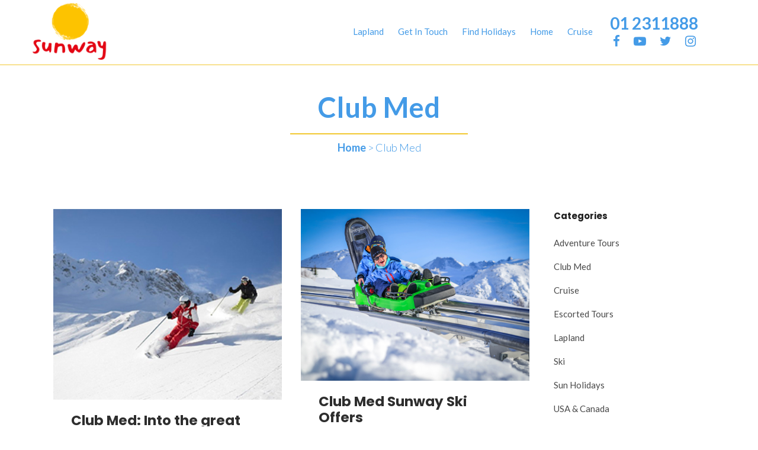

--- FILE ---
content_type: text/html; charset=UTF-8
request_url: https://blog.sunway.ie/category/clubmed/
body_size: 14391
content:
<!DOCTYPE html>
<html lang="en-GB">
<head>
	<meta charset="UTF-8" />
	
				<meta name="viewport" content="width=device-width,initial-scale=1,user-scalable=no">
		
            
                        <link rel="shortcut icon" type="image/x-icon" href="https://blog.sunway.ie/wp-content/uploads/2019/03/favicon.ico">
            <link rel="apple-touch-icon" href="https://blog.sunway.ie/wp-content/uploads/2019/03/favicon.ico" />
        
	<link rel="profile" href="https://gmpg.org/xfn/11" />
	<link rel="pingback" href="https://blog.sunway.ie/xmlrpc.php" />
	 <link rel="stylesheet" href="https://blog.sunway.ie/wp-content/themes/bridge/css/custom.css?v=7">

	

	<meta name='robots' content='index, follow, max-image-preview:large, max-snippet:-1, max-video-preview:-1' />

	<!-- This site is optimized with the Yoast SEO plugin v18.0 - https://yoast.com/wordpress/plugins/seo/ -->
	<title>Club Med Archives - Sunway Blog</title>
	<meta name="description" content="Club Med Sunway offer all inclusive sun or ski holidays in one of the 80 Club Med resorts across the world." />
	<link rel="canonical" href="https://blog.sunway.ie/category/clubmed/" />
	<link rel="next" href="https://blog.sunway.ie/category/clubmed/page/2/" />
	<meta property="og:locale" content="en_GB" />
	<meta property="og:type" content="article" />
	<meta property="og:title" content="Club Med Archives - Sunway Blog" />
	<meta property="og:description" content="Club Med Sunway offer all inclusive sun or ski holidays in one of the 80 Club Med resorts across the world." />
	<meta property="og:url" content="https://blog.sunway.ie/category/clubmed/" />
	<meta property="og:site_name" content="Sunway Blog" />
	<meta name="twitter:card" content="summary" />
	<meta name="twitter:site" content="@sunwaytravel" />
	<script type="application/ld+json" class="yoast-schema-graph">{"@context":"https://schema.org","@graph":[{"@type":"Organization","@id":"https://blog.sunway.ie/#organization","name":"Sunway Travel","url":"https://blog.sunway.ie/","sameAs":["https://www.facebook.com/Sunway.Holidays/","https://instagram.com/sunwaytravel/","http://www.linkedin.com/company/sunway-travel","https://www.youtube.com/user/SunwayTravelGroup","https://www.pinterest.com/SunwayHolidays/","https://twitter.com/sunwaytravel"],"logo":{"@type":"ImageObject","@id":"https://blog.sunway.ie/#logo","inLanguage":"en-GB","url":"http://blog.sunway.ie/wp-content/uploads/2015/10/sun-holidays.png","contentUrl":"http://blog.sunway.ie/wp-content/uploads/2015/10/sun-holidays.png","width":163,"height":108,"caption":"Sunway Travel"},"image":{"@id":"https://blog.sunway.ie/#logo"}},{"@type":"WebSite","@id":"https://blog.sunway.ie/#website","url":"https://blog.sunway.ie/","name":"Sunway Blog","description":"Sunway Travel Blog","publisher":{"@id":"https://blog.sunway.ie/#organization"},"potentialAction":[{"@type":"SearchAction","target":{"@type":"EntryPoint","urlTemplate":"https://blog.sunway.ie/?s={search_term_string}"},"query-input":"required name=search_term_string"}],"inLanguage":"en-GB"},{"@type":"CollectionPage","@id":"https://blog.sunway.ie/category/clubmed/#webpage","url":"https://blog.sunway.ie/category/clubmed/","name":"Club Med Archives - Sunway Blog","isPartOf":{"@id":"https://blog.sunway.ie/#website"},"description":"Club Med Sunway offer all inclusive sun or ski holidays in one of the 80 Club Med resorts across the world.","breadcrumb":{"@id":"https://blog.sunway.ie/category/clubmed/#breadcrumb"},"inLanguage":"en-GB","potentialAction":[{"@type":"ReadAction","target":["https://blog.sunway.ie/category/clubmed/"]}]},{"@type":"BreadcrumbList","@id":"https://blog.sunway.ie/category/clubmed/#breadcrumb","itemListElement":[{"@type":"ListItem","position":1,"name":"Home","item":"https://blog.sunway.ie/"},{"@type":"ListItem","position":2,"name":"Club Med"}]}]}</script>
	<!-- / Yoast SEO plugin. -->


<link rel='dns-prefetch' href='//platform-api.sharethis.com' />
<link rel='dns-prefetch' href='//fonts.googleapis.com' />
<link rel='dns-prefetch' href='//s.w.org' />
<link rel="alternate" type="application/rss+xml" title="Sunway Blog &raquo; Feed" href="https://blog.sunway.ie/feed/" />
<link rel="alternate" type="application/rss+xml" title="Sunway Blog &raquo; Comments Feed" href="https://blog.sunway.ie/comments/feed/" />
<link rel="alternate" type="application/rss+xml" title="Sunway Blog &raquo; Club Med Category Feed" href="https://blog.sunway.ie/category/clubmed/feed/" />
		<script type="text/javascript">
			window._wpemojiSettings = {"baseUrl":"https:\/\/s.w.org\/images\/core\/emoji\/13.1.0\/72x72\/","ext":".png","svgUrl":"https:\/\/s.w.org\/images\/core\/emoji\/13.1.0\/svg\/","svgExt":".svg","source":{"concatemoji":"https:\/\/blog.sunway.ie\/wp-includes\/js\/wp-emoji-release.min.js?ver=d5f260542088cae2aba2a66d0f397ca2"}};
			!function(e,a,t){var n,r,o,i=a.createElement("canvas"),p=i.getContext&&i.getContext("2d");function s(e,t){var a=String.fromCharCode;p.clearRect(0,0,i.width,i.height),p.fillText(a.apply(this,e),0,0);e=i.toDataURL();return p.clearRect(0,0,i.width,i.height),p.fillText(a.apply(this,t),0,0),e===i.toDataURL()}function c(e){var t=a.createElement("script");t.src=e,t.defer=t.type="text/javascript",a.getElementsByTagName("head")[0].appendChild(t)}for(o=Array("flag","emoji"),t.supports={everything:!0,everythingExceptFlag:!0},r=0;r<o.length;r++)t.supports[o[r]]=function(e){if(!p||!p.fillText)return!1;switch(p.textBaseline="top",p.font="600 32px Arial",e){case"flag":return s([127987,65039,8205,9895,65039],[127987,65039,8203,9895,65039])?!1:!s([55356,56826,55356,56819],[55356,56826,8203,55356,56819])&&!s([55356,57332,56128,56423,56128,56418,56128,56421,56128,56430,56128,56423,56128,56447],[55356,57332,8203,56128,56423,8203,56128,56418,8203,56128,56421,8203,56128,56430,8203,56128,56423,8203,56128,56447]);case"emoji":return!s([10084,65039,8205,55357,56613],[10084,65039,8203,55357,56613])}return!1}(o[r]),t.supports.everything=t.supports.everything&&t.supports[o[r]],"flag"!==o[r]&&(t.supports.everythingExceptFlag=t.supports.everythingExceptFlag&&t.supports[o[r]]);t.supports.everythingExceptFlag=t.supports.everythingExceptFlag&&!t.supports.flag,t.DOMReady=!1,t.readyCallback=function(){t.DOMReady=!0},t.supports.everything||(n=function(){t.readyCallback()},a.addEventListener?(a.addEventListener("DOMContentLoaded",n,!1),e.addEventListener("load",n,!1)):(e.attachEvent("onload",n),a.attachEvent("onreadystatechange",function(){"complete"===a.readyState&&t.readyCallback()})),(n=t.source||{}).concatemoji?c(n.concatemoji):n.wpemoji&&n.twemoji&&(c(n.twemoji),c(n.wpemoji)))}(window,document,window._wpemojiSettings);
		</script>
		<style type="text/css">
img.wp-smiley,
img.emoji {
	display: inline !important;
	border: none !important;
	box-shadow: none !important;
	height: 1em !important;
	width: 1em !important;
	margin: 0 .07em !important;
	vertical-align: -0.1em !important;
	background: none !important;
	padding: 0 !important;
}
</style>
	<link rel='stylesheet' id='wp-block-library-css'  href='https://blog.sunway.ie/wp-includes/css/dist/block-library/style.min.css?ver=d5f260542088cae2aba2a66d0f397ca2' type='text/css' media='all' />
<link rel='stylesheet' id='mediaelement-css'  href='https://blog.sunway.ie/wp-includes/js/mediaelement/mediaelementplayer-legacy.min.css?ver=4.2.16' type='text/css' media='all' />
<link rel='stylesheet' id='wp-mediaelement-css'  href='https://blog.sunway.ie/wp-includes/js/mediaelement/wp-mediaelement.min.css?ver=d5f260542088cae2aba2a66d0f397ca2' type='text/css' media='all' />
<link rel='stylesheet' id='bridge-default-style-css'  href='https://blog.sunway.ie/wp-content/themes/bridge/style.css?ver=d5f260542088cae2aba2a66d0f397ca2' type='text/css' media='all' />
<link rel='stylesheet' id='bridge-qode-font_awesome-css'  href='https://blog.sunway.ie/wp-content/themes/bridge/css/font-awesome/css/font-awesome.min.css?ver=d5f260542088cae2aba2a66d0f397ca2' type='text/css' media='all' />
<link rel='stylesheet' id='bridge-qode-font_elegant-css'  href='https://blog.sunway.ie/wp-content/themes/bridge/css/elegant-icons/style.min.css?ver=d5f260542088cae2aba2a66d0f397ca2' type='text/css' media='all' />
<link rel='stylesheet' id='bridge-qode-linea_icons-css'  href='https://blog.sunway.ie/wp-content/themes/bridge/css/linea-icons/style.css?ver=d5f260542088cae2aba2a66d0f397ca2' type='text/css' media='all' />
<link rel='stylesheet' id='bridge-qode-dripicons-css'  href='https://blog.sunway.ie/wp-content/themes/bridge/css/dripicons/dripicons.css?ver=d5f260542088cae2aba2a66d0f397ca2' type='text/css' media='all' />
<link rel='stylesheet' id='bridge-stylesheet-css'  href='https://blog.sunway.ie/wp-content/themes/bridge/css/stylesheet.min.css?ver=d5f260542088cae2aba2a66d0f397ca2' type='text/css' media='all' />
<style id='bridge-stylesheet-inline-css' type='text/css'>
   .archive.disabled_footer_top .footer_top_holder, .archive.disabled_footer_bottom .footer_bottom_holder { display: none;}


</style>
<link rel='stylesheet' id='bridge-print-css'  href='https://blog.sunway.ie/wp-content/themes/bridge/css/print.css?ver=d5f260542088cae2aba2a66d0f397ca2' type='text/css' media='all' />
<link rel='stylesheet' id='bridge-style-dynamic-css'  href='https://blog.sunway.ie/wp-content/themes/bridge/css/style_dynamic.css?ver=1687885928' type='text/css' media='all' />
<link rel='stylesheet' id='bridge-responsive-css'  href='https://blog.sunway.ie/wp-content/themes/bridge/css/responsive.min.css?ver=d5f260542088cae2aba2a66d0f397ca2' type='text/css' media='all' />
<link rel='stylesheet' id='bridge-style-dynamic-responsive-css'  href='https://blog.sunway.ie/wp-content/themes/bridge/css/style_dynamic_responsive.css?ver=1687885926' type='text/css' media='all' />
<style id='bridge-style-dynamic-responsive-inline-css' type='text/css'>
.full_page_container_inner {
    padding: 0;
}
div#comments {
    display: none;
}
.blog_holder.blog_gallery article .post_text .post_excerpt {
    visibility: hidden!important;
   
}

.qode-instagram-feed li{
    margin: 0px !important;
    padding: 0px !important;
}

.mobile_menu_button span {
    font-size: 24px;
}

.side_menu_button a:last-child {
    padding: 0 0 11px 23px;
}

.cf7_custom_style_1 input.wpcf7-form-control.wpcf7-text, .cf7_custom_style_1 textarea.wpcf7-form-control.wpcf7-textarea {
    text-align: center;
}

.cf7_custom_style_1 input.wpcf7-form-control.wpcf7-submit, .cf7_custom_style_1 input.wpcf7-form-control.wpcf7-submit:not([disabled]) {
    margin-top: -8px;
}

.fullscreen_search_holder .close_container .search_close_holder {
    margin-right: 29px;
}

.side_menu_button {
    height: 109px;
}

@media only screen and (max-width: 600px) {
.fullscreen_search_holder .close_container .search_close_holder {
    margin-right: 0;
}
}

.side_menu_button:hover > a {
    opacity: 1;
}

.q_dropcap {
margin: 3px 16px 0 -17px;
}

.comment_holder {
    padding: 57px 0 38px;
}

.comment_holder .comment {
    padding: 27px 25px 40px;
    border-bottom: 1px #E0E0E0 solid;   
}

@media only screen and (max-width: 1000px) {
.comment_holder .comment {
    padding: 27px 0 40px;
}
}

.comments .comment .text .comment_date {
    font-size: 10px;
    font-weight: 500;
}

.comments .comment .text .text_holder {
    margin: 13px 0 0;
}

div.comment_form {
    margin: 19px 0 75px;
}

.comment_holder .comment .text .comment-reply-link, .comment_holder .comment .text .replay {
    font-size: 10px;
    font-weight: 600;
}

.comment_holder .comment_number h5, .comment_form .comment-respond h5 {
    font-size: 20px;
}

.blog_holder.single_image_title_post article .post_info a, .blog_holder.single_image_title_post article .post_info, .blog_holder.single_image_title_post article .post_category a {
    text-transform: none;
    letter-spacing: 0;
    font-size: 12px;
    font-weight: 300;
}

.blog_holder.single_image_title_post article .post_category {
    margin-bottom: 29px;
}

.blog_holder.single_image_title_post article .post_info {
    margin: 27px 0 18px;
}

.blog_holder article:not(.format-quote):not(.format-link) .post_info a:hover, article:not(.format-quote):not(.format-link) .blog_like a:hover span {
    color: #eaeaea !important;
}

.social_share_list_holder ul li i {
    font-size: 14px;
    color: #212121;
    margin-left: 12px;
}

.social_share_list_holder ul li i:hover {
    color: #A7A7A7 !important;
}

@media only screen and (max-width: 600px) {
.title .subtitle {
display: none;
}
}
.footer_top ul {
    list-style: none!important;
}
</style>
<link rel='stylesheet' id='js_composer_front-css'  href='https://blog.sunway.ie/wp-content/plugins/js_composer/assets/css/js_composer.min.css?ver=5.7' type='text/css' media='all' />
<link rel='stylesheet' id='bridge-style-handle-google-fonts-css'  href='https://fonts.googleapis.com/css?family=Raleway%3A100%2C200%2C300%2C400%2C500%2C600%2C700%2C800%2C900%2C300italic%2C400italic%2C700italic%7CPoppins%3A100%2C200%2C300%2C400%2C500%2C600%2C700%2C800%2C900%2C300italic%2C400italic%2C700italic%7CLato%3A100%2C200%2C300%2C400%2C500%2C600%2C700%2C800%2C900%2C300italic%2C400italic%2C700italic&#038;subset=latin%2Clatin-ext&#038;ver=1.0.0' type='text/css' media='all' />
<script type='text/javascript' src='https://blog.sunway.ie/wp-includes/js/jquery/jquery.min.js?ver=3.6.0' id='jquery-core-js'></script>
<script type='text/javascript' src='https://blog.sunway.ie/wp-includes/js/jquery/jquery-migrate.min.js?ver=3.3.2' id='jquery-migrate-js'></script>
<script type='text/javascript' src='//platform-api.sharethis.com/js/sharethis.js#product=ga&#038;property=5ee350812ec20e0012ef0309' id='googleanalytics-platform-sharethis-js'></script>
<link rel="https://api.w.org/" href="https://blog.sunway.ie/wp-json/" /><link rel="alternate" type="application/json" href="https://blog.sunway.ie/wp-json/wp/v2/categories/12" /><link rel="EditURI" type="application/rsd+xml" title="RSD" href="https://blog.sunway.ie/xmlrpc.php?rsd" />
<link rel="wlwmanifest" type="application/wlwmanifest+xml" href="https://blog.sunway.ie/wp-includes/wlwmanifest.xml" /> 

<meta name="generator" content="Powered by WPBakery Page Builder - drag and drop page builder for WordPress."/>
<!--[if lte IE 9]><link rel="stylesheet" type="text/css" href="https://blog.sunway.ie/wp-content/plugins/js_composer/assets/css/vc_lte_ie9.min.css" media="screen"><![endif]--><script>
(function() {
	(function (i, s, o, g, r, a, m) {
		i['GoogleAnalyticsObject'] = r;
		i[r] = i[r] || function () {
				(i[r].q = i[r].q || []).push(arguments)
			}, i[r].l = 1 * new Date();
		a = s.createElement(o),
			m = s.getElementsByTagName(o)[0];
		a.async = 1;
		a.src = g;
		m.parentNode.insertBefore(a, m)
	})(window, document, 'script', 'https://google-analytics.com/analytics.js', 'ga');

	ga('create', 'UA-228945-4', 'auto');
			ga('send', 'pageview');
	})();
</script>
		<style type="text/css" id="wp-custom-css">
			.blog_holder article .post_info {
	display: none !important;
}

a, 
p a,
h1.title,
.social ul i,
nav.main_menu > ul > li > a,
.breadcrumbs, .breadcrumb .current, .breadcrumb a,
h1 a:hover, 
h2 a:hover, 
h3 a:hover, 
h4 a:hover, 
h5 a:hover, 
h6 a:hover, 
.q_icon_with_title .icon_with_title_link, 
.blog_holder article .post_description a:hover, 
.blog_holder.masonry article .post_info a:hover, 
.breadcrumb .current, .breadcrumb a:hover, 
.portfolio_social_holder a:hover, 
.latest_post_inner .post_infos a:hover,
.blog_large_image h2 a, 
.blog_holder.blog_single article h2,
h1, 
.h1, 
.title h1
{
	color: #449be7;
}		</style>
		<noscript><style type="text/css"> .wpb_animate_when_almost_visible { opacity: 1; }</style></noscript>	
</head>

<body class="archive category category-clubmed category-12 bridge-core-1.0.4  footer_responsive_adv qode-theme-ver-18.0.6 qode-theme-bridge disabled_footer_top disabled_footer_bottom wpb-js-composer js-comp-ver-5.7 vc_responsive" itemscope itemtype="http://schema.org/WebPage">


<div class="wrapper">
	<div class="wrapper_inner">

    
		<!-- Google Analytics start -->
				<!-- Google Analytics end -->

		
	<header class=" scroll_header_top_area  stick scrolled_not_transparent with_border page_header">
	<div class="header_inner clearfix">
				<div class="header_top_bottom_holder">
			
			<div class="header_bottom clearfix" style='' >
											<div class="header_inner_left">
																	<div class="mobile_menu_button">
		<span>
			<span aria-hidden="true" class="qode_icon_font_elegant icon_menu " ></span>		</span>
	</div>
								<div class="logo_wrapper" >
	<div class="q_logo">
		<a itemprop="url" href="https://blog.sunway.ie/" >
             <img itemprop="image" class="normal" src="https://blog.sunway.ie/wp-content/uploads/2019/12/sun-holidays.png" alt="Logo"> 			 <img itemprop="image" class="light" src="https://blog.sunway.ie/wp-content/uploads/2019/12/sun-holidays.png" alt="Logo" /> 			 <img itemprop="image" class="dark" src="https://blog.sunway.ie/wp-content/uploads/2019/12/sun-holidays.png" alt="Logo" /> 			 <img itemprop="image" class="sticky" src="https://blog.sunway.ie/wp-content/uploads/2019/12/sun-holidays.png" alt="Logo" /> 			 <img itemprop="image" class="mobile" src="https://blog.sunway.ie/wp-content/uploads/2019/12/sun-holidays.png" alt="Logo" /> 					</a>
	</div>
	</div>															</div>
															<div class="header_inner_right">
									<div class="side_menu_button_wrapper right">
																					<div class="header_bottom_right_widget_holder"><div class="widget_text header_bottom_widget widget_custom_html"><div class="textwidget custom-html-widget"><a id="phone_number_header" href="tel:01 2311888" title="Our customer support team are available between 9am and 6pm Monday to Friday and Saturday 10am to 5pm *"><span>01 2311888</span></a>

</div></div><div class="widget_text header_bottom_widget widget_custom_html"><div class="textwidget custom-html-widget"><div class="social">
          <ul>
            <li class="facebook">
              <a href="https://www.facebook.com/Sunway.Holidays" target="_blank" rel="noopener">
                <i class="fa fa-facebook" aria-hidden="true"></i>
              </a>
            </li>
            <li>
              <a href="https://www.youtube.com/user/SunwayTravelGroup" target="_blank" rel="noopener">
                <i class="fa fa-youtube-play" aria-hidden="true"></i>
              </a>
            </li>
            <li>
              <a href="https://twitter.com/sunwaytravel" target="_blank" rel="noopener">
                <i class="fa fa-twitter" aria-hidden="true"></i>
              </a>
            </li>
            <li>
              <a href="https://www.instagram.com/sunway_holidays" target="_blank" rel="noopener">
                <i class="fa fa-instagram" aria-hidden="true"></i>
              </a>
            </li>
          </ul>
        </div></div></div></div>
																														<div class="side_menu_button">
																																											</div>
									</div>
								</div>
							
							
							<nav class="main_menu drop_down right">
								<ul id="menu-main" class=""><li id="nav-menu-item-1125" class="menu-item menu-item-type-custom menu-item-object-custom  narrow"><a href="https://www.sunway.ie/lapland/" class=""><i class="menu_icon blank fa"></i><span>Lapland<span class="underline_dash"></span></span><span class="plus"></span></a></li>
<li id="nav-menu-item-1123" class="menu-item menu-item-type-custom menu-item-object-custom  narrow"><a href="https://www.sunway.ie/customersupport.asp" class=""><i class="menu_icon blank fa"></i><span>Get in touch<span class="underline_dash"></span></span><span class="plus"></span></a></li>
<li id="nav-menu-item-1126" class="menu-item menu-item-type-custom menu-item-object-custom  narrow"><a href="https://www.sunway.ie/" class=""><i class="menu_icon blank fa"></i><span>Find Holidays<span class="underline_dash"></span></span><span class="plus"></span></a></li>
<li id="nav-menu-item-1127" class="menu-item menu-item-type-post_type menu-item-object-page menu-item-home  narrow"><a href="https://blog.sunway.ie/" class=""><i class="menu_icon blank fa"></i><span>Home<span class="underline_dash"></span></span><span class="plus"></span></a></li>
<li id="nav-menu-item-1124" class="menu-item menu-item-type-custom menu-item-object-custom  narrow"><a href="https://www.sunway.ie/cruise-holidays/" class=""><i class="menu_icon blank fa"></i><span>Cruise<span class="underline_dash"></span></span><span class="plus"></span></a></li>
</ul>							</nav>
														<nav class="mobile_menu">
	<ul id="menu-main-1" class=""><li id="mobile-menu-item-1125" class="menu-item menu-item-type-custom menu-item-object-custom "><a href="https://www.sunway.ie/lapland/" class=""><span>Lapland</span></a><span class="mobile_arrow"><i class="fa fa-angle-right"></i><i class="fa fa-angle-down"></i></span></li>
<li id="mobile-menu-item-1123" class="menu-item menu-item-type-custom menu-item-object-custom "><a href="https://www.sunway.ie/customersupport.asp" class=""><span>Get in touch</span></a><span class="mobile_arrow"><i class="fa fa-angle-right"></i><i class="fa fa-angle-down"></i></span></li>
<li id="mobile-menu-item-1126" class="menu-item menu-item-type-custom menu-item-object-custom "><a href="https://www.sunway.ie/" class=""><span>Find Holidays</span></a><span class="mobile_arrow"><i class="fa fa-angle-right"></i><i class="fa fa-angle-down"></i></span></li>
<li id="mobile-menu-item-1127" class="menu-item menu-item-type-post_type menu-item-object-page menu-item-home "><a href="https://blog.sunway.ie/" class=""><span>Home</span></a><span class="mobile_arrow"><i class="fa fa-angle-right"></i><i class="fa fa-angle-down"></i></span></li>
<li id="mobile-menu-item-1124" class="menu-item menu-item-type-custom menu-item-object-custom "><a href="https://www.sunway.ie/cruise-holidays/" class=""><span>Cruise</span></a><span class="mobile_arrow"><i class="fa fa-angle-right"></i><i class="fa fa-angle-down"></i></span></li>
</ul></nav>											</div>
			</div>
		</div>

</header>	<a id="back_to_top" href="#">
        <span class="fa-stack">
            <i class="qode_icon_font_awesome fa fa-arrow-up " ></i>        </span>
	</a>
	
	
    
    
    <div class="content ">
        <div class="content_inner  ">
    			<div class="title_outer title_without_animation"  data-animation="yes"  data-height="300">
		<div class="title title_size_large  position_center " style="height:300px;">
			<div class="image not_responsive"></div>
										<div class="title_holder"  data-0="opacity:1" data-300="opacity:0" style="padding-top:107px;height:193px;">
					<div class="container">
						<div class="container_inner clearfix">
								<div class="title_subtitle_holder" >
                                                                									<div class="title_subtitle_holder_inner">
																										<h1  data-0="opacity:1" data-300="opacity:0"><span>Club Med</span></h1>
																			<span class="separator small center"   data-0="opacity:1" data-300="opacity:0"></span>
																	
																												<div class="breadcrumb"  data-0="opacity:1" data-300="opacity:0"> <div class="breadcrumbs"><div itemprop="breadcrumb" class="breadcrumbs_inner"><a href="https://blog.sunway.ie/">Home</a><span class="delimiter">&nbsp;>&nbsp;</span><span class="current">Club Med</span></div></div></div>
																										</div>
								                                                            </div>
						</div>
					</div>
				</div>
								</div>
			</div>
		<div class="container">
        		<div class="container_inner default_template_holder clearfix">
							<div class="two_columns_75_25 background_color_sidebar grid2 clearfix">
					<div class="column1">
						<div class="column_inner">
							<div class="blog_holder blog_pinterest masonry_load_more">

			<div class="blog_holder_grid_sizer"></div>
		<div class="blog_holder_grid_gutter"></div>
	
    <!--if template name is defined than it is used our template and we can use query '$blog_query'-->
    
        <!--otherwise it is archive or category page and we don't have query-->
                    		<article id="post-1171" class="post-1171 post type-post status-publish format-standard has-post-thumbnail hentry category-clubmed category-ski">
			    <div class="post_image">
        <a itemprop="url" href="https://blog.sunway.ie/club-med-leave-your-brain-behind-on-an-all-inclusive-ski-holiday/" title="Club Med: Into the great white open">
            <img width="300" height="250" src="https://blog.sunway.ie/wp-content/uploads/2018/02/ski.jpg" class="attachment-full size-full wp-post-image" alt="" loading="lazy" />        </a>
    </div>
            <div class="post_text">
    <div class="post_text_inner">
        <div class="post_info">
            <span itemprop="dateCreated" class="time entry_date updated">04 November, 2019<meta itemprop="interactionCount" content="UserComments: 0"/></span>
            in <a href="https://blog.sunway.ie/category/clubmed/" rel="category tag">Club Med</a>, <a href="https://blog.sunway.ie/category/ski/" rel="category tag">Ski</a>                            / <a itemprop="url" class="post_comments" href="https://blog.sunway.ie/club-med-leave-your-brain-behind-on-an-all-inclusive-ski-holiday/#respond" target="_self">0 Comments</a>
                    </div>
        <h5 itemprop="name" class="entry_title"><a itemprop="url" href="https://blog.sunway.ie/club-med-leave-your-brain-behind-on-an-all-inclusive-ski-holiday/" target="_self" title="Club Med: Into the great white open">Club Med: Into the great white open</a></h5>
    </div>
</div>		</article>
		

                    		<article id="post-1161" class="post-1161 post type-post status-publish format-standard has-post-thumbnail hentry category-clubmed category-ski">
			    <div class="post_image">
        <a itemprop="url" href="https://blog.sunway.ie/club-med-sunway-ski-offers/" title="Club Med Sunway Ski Offers">
            <img width="800" height="600" src="https://blog.sunway.ie/wp-content/uploads/2019/09/ALHC_800x600.jpg" class="attachment-full size-full wp-post-image" alt="" loading="lazy" srcset="https://blog.sunway.ie/wp-content/uploads/2019/09/ALHC_800x600.jpg 800w, https://blog.sunway.ie/wp-content/uploads/2019/09/ALHC_800x600-300x225.jpg 300w, https://blog.sunway.ie/wp-content/uploads/2019/09/ALHC_800x600-768x576.jpg 768w, https://blog.sunway.ie/wp-content/uploads/2019/09/ALHC_800x600-700x525.jpg 700w" sizes="(max-width: 800px) 100vw, 800px" />        </a>
    </div>
            <div class="post_text">
    <div class="post_text_inner">
        <div class="post_info">
            <span itemprop="dateCreated" class="time entry_date updated">23 September, 2019<meta itemprop="interactionCount" content="UserComments: 0"/></span>
            in <a href="https://blog.sunway.ie/category/clubmed/" rel="category tag">Club Med</a>, <a href="https://blog.sunway.ie/category/ski/" rel="category tag">Ski</a>                            / <a itemprop="url" class="post_comments" href="https://blog.sunway.ie/club-med-sunway-ski-offers/#respond" target="_self">0 Comments</a>
                    </div>
        <h5 itemprop="name" class="entry_title"><a itemprop="url" href="https://blog.sunway.ie/club-med-sunway-ski-offers/" target="_self" title="Club Med Sunway Ski Offers">Club Med Sunway Ski Offers</a></h5>
    </div>
</div>		</article>
		

                    		<article id="post-985" class="post-985 post type-post status-publish format-standard has-post-thumbnail hentry category-clubmed category-ski">
			    <div class="post_image">
        <a itemprop="url" href="https://blog.sunway.ie/french-fancy-club-med-ski-with-sunway/" title="French Fancy &#8211; Club Med Ski with Sunway">
            <img width="300" height="250" src="https://blog.sunway.ie/wp-content/uploads/2018/10/os_-Club-Med.png" class="attachment-full size-full wp-post-image" alt="" loading="lazy" />        </a>
    </div>
            <div class="post_text">
    <div class="post_text_inner">
        <div class="post_info">
            <span itemprop="dateCreated" class="time entry_date updated">01 October, 2018<meta itemprop="interactionCount" content="UserComments: 0"/></span>
            in <a href="https://blog.sunway.ie/category/clubmed/" rel="category tag">Club Med</a>, <a href="https://blog.sunway.ie/category/ski/" rel="category tag">Ski</a>                            / <a itemprop="url" class="post_comments" href="https://blog.sunway.ie/french-fancy-club-med-ski-with-sunway/#respond" target="_self">0 Comments</a>
                    </div>
        <h5 itemprop="name" class="entry_title"><a itemprop="url" href="https://blog.sunway.ie/french-fancy-club-med-ski-with-sunway/" target="_self" title="French Fancy &#8211; Club Med Ski with Sunway">French Fancy &#8211; Club Med Ski with Sunway</a></h5>
    </div>
</div>		</article>
		

                    		<article id="post-870" class="post-870 post type-post status-publish format-standard has-post-thumbnail hentry category-clubmed category-sun-holidays">
			    <div class="post_image">
        <a itemprop="url" href="https://blog.sunway.ie/and-we-hit-the-beach/" title="And We Hit The Beach">
            <img width="300" height="250" src="https://blog.sunway.ie/wp-content/uploads/2018/06/cm-lapalmyre.jpg" class="attachment-full size-full wp-post-image" alt="" loading="lazy" />        </a>
    </div>
            <div class="post_text">
    <div class="post_text_inner">
        <div class="post_info">
            <span itemprop="dateCreated" class="time entry_date updated">25 June, 2018<meta itemprop="interactionCount" content="UserComments: 0"/></span>
            in <a href="https://blog.sunway.ie/category/clubmed/" rel="category tag">Club Med</a>, <a href="https://blog.sunway.ie/category/sun-holidays/" rel="category tag">Sun Holidays</a>                            / <a itemprop="url" class="post_comments" href="https://blog.sunway.ie/and-we-hit-the-beach/#respond" target="_self">0 Comments</a>
                    </div>
        <h5 itemprop="name" class="entry_title"><a itemprop="url" href="https://blog.sunway.ie/and-we-hit-the-beach/" target="_self" title="And We Hit The Beach">And We Hit The Beach</a></h5>
    </div>
</div>		</article>
		

                    		<article id="post-679" class="post-679 post type-post status-publish format-standard has-post-thumbnail hentry category-clubmed category-ski">
			    <div class="post_image">
        <a itemprop="url" href="https://blog.sunway.ie/ski-beautiful-thing/" title="Ski: it&#8217;s a beautiful thing">
            <img width="300" height="250" src="https://blog.sunway.ie/wp-content/uploads/2017/11/ski_cm.jpg" class="attachment-full size-full wp-post-image" alt="" loading="lazy" />        </a>
    </div>
            <div class="post_text">
    <div class="post_text_inner">
        <div class="post_info">
            <span itemprop="dateCreated" class="time entry_date updated">15 November, 2017<meta itemprop="interactionCount" content="UserComments: 0"/></span>
            in <a href="https://blog.sunway.ie/category/clubmed/" rel="category tag">Club Med</a>, <a href="https://blog.sunway.ie/category/ski/" rel="category tag">Ski</a>                            / <a itemprop="url" class="post_comments" href="https://blog.sunway.ie/ski-beautiful-thing/#respond" target="_self">0 Comments</a>
                    </div>
        <h5 itemprop="name" class="entry_title"><a itemprop="url" href="https://blog.sunway.ie/ski-beautiful-thing/" target="_self" title="Ski: it&#8217;s a beautiful thing">Ski: it&#8217;s a beautiful thing</a></h5>
    </div>
</div>		</article>
		

                    		<article id="post-663" class="post-663 post type-post status-publish format-standard has-post-thumbnail hentry category-clubmed">
			    <div class="post_image">
        <a itemprop="url" href="https://blog.sunway.ie/ski-trip-flights-lessons-alcohol-free-uh-oh/" title="The ski trip where flights, lessons and alcohol are free. Uh-oh">
            <img width="300" height="250" src="https://blog.sunway.ie/wp-content/uploads/2017/11/conorpope.jpg" class="attachment-full size-full wp-post-image" alt="" loading="lazy" />        </a>
    </div>
            <div class="post_text">
    <div class="post_text_inner">
        <div class="post_info">
            <span itemprop="dateCreated" class="time entry_date updated">15 November, 2017<meta itemprop="interactionCount" content="UserComments: 0"/></span>
            in <a href="https://blog.sunway.ie/category/clubmed/" rel="category tag">Club Med</a>                            / <a itemprop="url" class="post_comments" href="https://blog.sunway.ie/ski-trip-flights-lessons-alcohol-free-uh-oh/#respond" target="_self">0 Comments</a>
                    </div>
        <h5 itemprop="name" class="entry_title"><a itemprop="url" href="https://blog.sunway.ie/ski-trip-flights-lessons-alcohol-free-uh-oh/" target="_self" title="The ski trip where flights, lessons and alcohol are free. Uh-oh">The ski trip where flights, lessons and alcohol are free. Uh-oh</a></h5>
    </div>
</div>		</article>
		

                    		<article id="post-359" class="post-359 post type-post status-publish format-standard has-post-thumbnail hentry category-clubmed category-sun-holidays">
			    <div class="post_image">
        <a itemprop="url" href="https://blog.sunway.ie/val-thorens-france-slippery-slope-into-the-high-life/" title="Val Thorens, France &#8211; Slippery slope into the high life">
            <img width="300" height="250" src="https://blog.sunway.ie/wp-content/uploads/2017/04/cmvt.jpg" class="attachment-full size-full wp-post-image" alt="" loading="lazy" />        </a>
    </div>
            <div class="post_text">
    <div class="post_text_inner">
        <div class="post_info">
            <span itemprop="dateCreated" class="time entry_date updated">17 April, 2017<meta itemprop="interactionCount" content="UserComments: 0"/></span>
            in <a href="https://blog.sunway.ie/category/clubmed/" rel="category tag">Club Med</a>, <a href="https://blog.sunway.ie/category/sun-holidays/" rel="category tag">Sun Holidays</a>                            / <a itemprop="url" class="post_comments" href="https://blog.sunway.ie/val-thorens-france-slippery-slope-into-the-high-life/#respond" target="_self">0 Comments</a>
                    </div>
        <h5 itemprop="name" class="entry_title"><a itemprop="url" href="https://blog.sunway.ie/val-thorens-france-slippery-slope-into-the-high-life/" target="_self" title="Val Thorens, France &#8211; Slippery slope into the high life">Val Thorens, France &#8211; Slippery slope into the high life</a></h5>
    </div>
</div>		</article>
		

                    		<article id="post-473" class="post-473 post type-post status-publish format-standard has-post-thumbnail hentry category-clubmed category-sun-holidays">
			    <div class="post_image">
        <a itemprop="url" href="https://blog.sunway.ie/kathryn-thomas-club-med-marrakech/" title="Kathryn Thomas gives thumbs up for Club Med Marrakech">
            <img width="300" height="250" src="https://blog.sunway.ie/wp-content/uploads/2017/03/kt.jpg" class="attachment-full size-full wp-post-image" alt="Kathryn Thomas gives thumbs up for Club Med Marrakech" loading="lazy" />        </a>
    </div>
            <div class="post_text">
    <div class="post_text_inner">
        <div class="post_info">
            <span itemprop="dateCreated" class="time entry_date updated">20 March, 2017<meta itemprop="interactionCount" content="UserComments: 0"/></span>
            in <a href="https://blog.sunway.ie/category/clubmed/" rel="category tag">Club Med</a>, <a href="https://blog.sunway.ie/category/sun-holidays/" rel="category tag">Sun Holidays</a>                            / <a itemprop="url" class="post_comments" href="https://blog.sunway.ie/kathryn-thomas-club-med-marrakech/#respond" target="_self">0 Comments</a>
                    </div>
        <h5 itemprop="name" class="entry_title"><a itemprop="url" href="https://blog.sunway.ie/kathryn-thomas-club-med-marrakech/" target="_self" title="Kathryn Thomas gives thumbs up for Club Med Marrakech">Kathryn Thomas gives thumbs up for Club Med Marrakech</a></h5>
    </div>
</div>		</article>
		

                    		<article id="post-436" class="post-436 post type-post status-publish format-standard has-post-thumbnail hentry category-clubmed category-sun-holidays">
			    <div class="post_image">
        <a itemprop="url" href="https://blog.sunway.ie/tom-dunnes-club-med-adventure/" title="Tom Dunne’s Club Med Adventures in France 2016">
            <img width="300" height="250" src="https://blog.sunway.ie/wp-content/uploads/2017/02/TD.jpg" class="attachment-full size-full wp-post-image" alt="" loading="lazy" />        </a>
    </div>
            <div class="post_text">
    <div class="post_text_inner">
        <div class="post_info">
            <span itemprop="dateCreated" class="time entry_date updated">17 February, 2017<meta itemprop="interactionCount" content="UserComments: 0"/></span>
            in <a href="https://blog.sunway.ie/category/clubmed/" rel="category tag">Club Med</a>, <a href="https://blog.sunway.ie/category/sun-holidays/" rel="category tag">Sun Holidays</a>                            / <a itemprop="url" class="post_comments" href="https://blog.sunway.ie/tom-dunnes-club-med-adventure/#respond" target="_self">0 Comments</a>
                    </div>
        <h5 itemprop="name" class="entry_title"><a itemprop="url" href="https://blog.sunway.ie/tom-dunnes-club-med-adventure/" target="_self" title="Tom Dunne’s Club Med Adventures in France 2016">Tom Dunne’s Club Med Adventures in France 2016</a></h5>
    </div>
</div>		</article>
		

                    		<article id="post-365" class="post-365 post type-post status-publish format-standard has-post-thumbnail hentry category-clubmed category-ski category-sun-holidays tag-all-inclusive-holidays tag-all-inclusive-ski-holidays tag-club-med-sunway tag-holidays-from-ireland tag-package-holidays tag-ski-holidays tag-sunway-celebrates-50-years tag-sunway-travel">
			    <div class="post_image">
        <a itemprop="url" href="https://blog.sunway.ie/val-thorens-opening-day-ski-season/" title="Val Thorens &#8211; First tracks: Opening day of the ski season is a joy">
            <img width="332" height="277" src="https://blog.sunway.ie/wp-content/uploads/2016/12/clubmedvalthorens2.jpg" class="attachment-full size-full wp-post-image" alt="Club Med Val Thorens" loading="lazy" srcset="https://blog.sunway.ie/wp-content/uploads/2016/12/clubmedvalthorens2.jpg 332w, https://blog.sunway.ie/wp-content/uploads/2016/12/clubmedvalthorens2-300x250.jpg 300w" sizes="(max-width: 332px) 100vw, 332px" />        </a>
    </div>
            <div class="post_text">
    <div class="post_text_inner">
        <div class="post_info">
            <span itemprop="dateCreated" class="time entry_date updated">08 December, 2016<meta itemprop="interactionCount" content="UserComments: 0"/></span>
            in <a href="https://blog.sunway.ie/category/clubmed/" rel="category tag">Club Med</a>, <a href="https://blog.sunway.ie/category/ski/" rel="category tag">Ski</a>, <a href="https://blog.sunway.ie/category/sun-holidays/" rel="category tag">Sun Holidays</a>                            / <a itemprop="url" class="post_comments" href="https://blog.sunway.ie/val-thorens-opening-day-ski-season/#respond" target="_self">0 Comments</a>
                    </div>
        <h5 itemprop="name" class="entry_title"><a itemprop="url" href="https://blog.sunway.ie/val-thorens-opening-day-ski-season/" target="_self" title="Val Thorens &#8211; First tracks: Opening day of the ski season is a joy">Val Thorens &#8211; First tracks: Opening day of the ski season is a joy</a></h5>
    </div>
</div>		</article>
		

                                </div>
                <div class="blog_load_more_button_holder">
                    <div class="blog_load_more_button"><span rel="2"><a href="https://blog.sunway.ie/category/clubmed/page/2/" >Show more</a></span></div>
                    <div class="blog_load_more_button_loading"><a href="javascript: void(0)" class="qbutton">Loading...</a></div>
                </div>
                        						</div>
					</div>
					<div class="column2">
							<div class="column_inner">
		<aside class="sidebar">
							
			<div class="widget qode-widget-sticky-sidebar"></div><div id="categories-4" class="widget widget_categories posts_holder"><h5>Categories</h5>
			<ul>
					<li class="cat-item cat-item-75"><a href="https://blog.sunway.ie/category/adventure-tours/">Adventure Tours</a>
</li>
	<li class="cat-item cat-item-12 current-cat"><a aria-current="page" href="https://blog.sunway.ie/category/clubmed/" title="Club Med Sunway offer all inclusive holidays in Europe and beyond. Relax and enjoy a premium all inclusive sun or ski holiday in one of the 80 Club Med resorts across the world. Summer &amp; Winter Special Offers are available.">Club Med</a>
</li>
	<li class="cat-item cat-item-31"><a href="https://blog.sunway.ie/category/cruise/">Cruise</a>
</li>
	<li class="cat-item cat-item-67"><a href="https://blog.sunway.ie/category/escorted-tours/">Escorted Tours</a>
</li>
	<li class="cat-item cat-item-71"><a href="https://blog.sunway.ie/category/lapland/">Lapland</a>
</li>
	<li class="cat-item cat-item-4"><a href="https://blog.sunway.ie/category/ski/">Ski</a>
</li>
	<li class="cat-item cat-item-2"><a href="https://blog.sunway.ie/category/sun-holidays/">Sun Holidays</a>
</li>
	<li class="cat-item cat-item-42"><a href="https://blog.sunway.ie/category/usa-canada/">USA &amp; Canada</a>
</li>
	<li class="cat-item cat-item-53"><a href="https://blog.sunway.ie/category/worldwide/">Worldwide</a>
</li>
			</ul>

			</div>		</aside>
	</div>
	
					</div>
				</div>
				</div>
        	</div>
				<div class="content_bottom" >
					</div>
				
	</div>
</div>



	<footer >
		
		 
		
				<div class="footer_top_holder" style="margin:0!important">
            			<div class="footer_top">
			
				<div id="footer_container" name="footer_container">
<div class="pagecontainer">
<div id="footer_wrapper">


<!-- Begin Mailchimp Signup Form -->
<link href="//cdn-images.mailchimp.com/embedcode/horizontal-slim-10_7.css" rel="stylesheet" type="text/css">
<style type="text/css">
    #mc_embed_signup{background:transparent; clear:left; font:14px Lato; width:100%;}
    #mc_embed_signup .button {font-size: 14px;    background-color: #006f3b}
	/* Add your own Mailchimp form style overrides in your site stylesheet or in this style block.
       We recommend moving this block and the preceding CSS link to the HEAD of your HTML file. */
    input#mce-FNAME {
        font-family: "Lato";
        font-size: 15px;
        border: 1px solid #ABB0B2;
        -webkit-border-radius: 3px;
        -moz-border-radius: 3px;
        border-radius: 3px;
        color: #343434;
        background-color: #fff;
        box-sizing: border-box;
        height: 32px;
        padding: 0px 0.4em;
        display: inline-block;
        margin: 0;
        width: 350px;
        vertical-align: top;
        text-transform: Capitalize;
    }
    input, select{text-transform: Capitalize;}
    select#mce-COUNTY_TAG {
    font-family: "Lato";
    font-size: 15px;
    border: 1px solid #ABB0B2;
    -webkit-border-radius: 3px;
    -moz-border-radius: 3px;
    border-radius: 3px;
    color: #343434;
    background-color: #fff;
    box-sizing: border-box;
    height: 32px;
    padding: 0px 0.4em;
    display: inline-block;
    margin: 0;
    width: 703px;
    vertical-align: top;
    color: #006f3b;
    text-transform: Capitalize;
    font-size: 15px;
    margin-top: 6px;
}
    @media (max-width: 768px){
#mc_embed_signup input.email, input#mce-FNAME {
    width: 100%;
    margin-bottom: 5px;
}
input, select{text-transform: Capitalize;}
    select#mce-COUNTY_TAG {
    
    width: 100%;
    text-transform: Capitalize;
    margin-top:0!important
}
}
#mc_embed_signup .button:hover {
    background-color: #1014b5;
    cursor: pointer;
}
</style>

<div id="mc_embed_signup">
<form action="https://sunway.us6.list-manage.com/subscribe/post?u=234084a36963ee2480bd0f0d1&amp;id=d8c1665f14" method="post" id="mc-embedded-subscribe-form" name="mc-embedded-subscribe-form" class="validate" target="_blank" novalidate>
    <div id="mc_embed_signup_scroll">
	<label for="mce-EMAIL">Subscribe today to receive our 'up to the minute' offers straight to your inbox</label>
	<input type="email" value="" name="EMAIL" class="email" id="mce-EMAIL" placeholder="email address" required>
    <input type="text" value="" name="FNAME" class="required" placeholder="first name" id="mce-FNAME">
	<select name="COUNTY_TAG" class="required" placeholder="County" id="mce-COUNTY_TAG">
        <option value="">Please Select County</option>
        <option value="Antrim">Antrim</option>
        <option value="Armagh">Armagh</option>
        <option value="Carlow">Carlow</option>
        <option value="Cavan">Cavan</option>
        <option value="Clare">Clare</option>
        <option value="Cork">Cork</option>
        <option value="Derry">Derry</option>
        <option value="Donegal">Donegal</option>
        <option value="Down">Down</option>
        <option value="Dublin">Dublin</option>
        <option value="Fermanagh">Fermanagh</option>
        <option value="Galway">Galway</option>
        <option value="Kerry">Kerry</option>
        <option value="Kildare">Kildare</option>
        <option value="Kilkenny">Kilkenny</option>
        <option value="Leitrim">Leitrim</option>
        <option value="Limerick">Limerick</option>
        <option value="Longford">Longford</option>
        <option value="Louth">Louth</option>
        <option value="Mayo">Mayo</option>
        <option value="Meath">Meath</option>
        <option value="Monaghan">Monaghan</option>
        <option value="Offaly">Offaly</option>
        <option value="Roscommon">Roscommon</option>
        <option value="Sligo">Sligo</option>
        <option value="Tipperary">Tipperary</option>
        <option value="Tyrone">Tyrone</option>
        <option value="Waterford">Waterford</option>
        <option value="Westmeath">Westmeath</option>
        <option value="Wexford">Wexford</option>
        <option value="Wicklow">Wicklow</option>
    </select><br />

 <div style="position: absolute; left: -5000px;" aria-hidden="true"><input type="text" name="MERGE2" id="MERGE2" size="25" value="<%=good_source%>"></div>
	 
    <!-- real people should not fill this in and expect good things - do not remove this or risk form bot signups-->
    <div style="position: absolute; left: -5000px;" aria-hidden="true"><input type="text" name="b_234084a36963ee2480bd0f0d1_e7100005c4" value=""></div>
    <div class="clear"><input type="submit" value="Subscribe" name="subscribe" id="mc-embedded-subscribe" class="button mailchimp"></div>
    </div>
</form>
</div>			<div id="homepage_social">
				<ul>
					<li>
						<div class="flt"><a href="https://www.facebook.com/Sunway.Holidays" target="_blank"><img src="https://sunway.ie/images/icon_facebook.png" alt="Sunway on Facebook"></a></div>
						<div class="frt"><p>Talk with people who like what you like.</p><br><a href="https://www.facebook.com/Sunway.Holidays" target="_blank">Join us on Facebook <i class="fa fa-caret-right"></i></a></div>
					</li>
					<li>
						<div class="flt"><a href="https://www.youtube.com/user/SunwayTravelGroup" target="_blank"><img src="https://sunway.ie/images/icon_youtube.png" alt="Sunway on YouTube"></a></div>
						<div class="frt"><p>A video is worth a million words.</p><br><a href="https://www.youtube.com/user/SunwayTravelGroup" target="_blank">Visit us on YouTube <i class="fa fa-caret-right"></i></a></div>
					</li>
					<li>
						<div class="flt"><a href="https://twitter.com/sunwaytravel" target="_blank"><img src="https://sunway.ie/images/icon_twitter.png" alt="Sunway on Twitter"></a></div>
						<div class="frt"><p>Find out what is happening right now.</p><br><a href="https://twitter.com/sunwaytravel" target="_blank">Follow us on Twitter <i class="fa fa-caret-right"></i></a></div>
					</li>
					<!--<li>
						<div class="flt"><img src="/images/icon_googleplus.png" alt="Sunway on Google+"></div>
						<div class="frt">Hangout together with Holiday Chats.<br><a href="https://plus.google.com/+sunwayholidays/posts" target="_blank">Join us on Google+ <i class="fa fa-caret-right"></i></a></div>
					</li>-->
					<li>
						<div class="flt"><a href="https://www.instagram.com/sunway_holidays/" target="_blank"><img src="https://sunway.ie/images/icon_instagram.png" alt="Sunway on Instagram"></a></div>
						<div class="frt"><p>A picture is worth a thousand words.</p><br><a href="https://www.instagram.com/sunway_holidays/" target="_blank">Follow us on Instagram <i class="fa fa-caret-right"></i></a></div>
					</li>
				</ul>
			</div>

		
		<div id="footerlinks">
			<div class="fl">
				<ul>
					<li><a href="https://blog.sunway.ie/"><span>Blog</span></a></li>
                    <li><a href="https://sunway.ie/aboutus.asp"><span>About us</span></a></li>
                    <li><a href="https://sunway.ie/customersupport.asp"><span>Contact us</span></a></li>
                    <li><a href="https://vouchers.sunway.ie"><span>Gift Vouchers</span></a></li>
                    <li><a href="https://sunway.ie/multi-awarding-winning-travel-company.asp"><span>Multi Awarding Winning</span></a></li>
				</ul>
			</div>
			<div class="fl">
				<ul>
					<li><a href="https://sunway.ie/terms-of-use.asp"><span>Terms of use</span></a></li>
					<li><a href="https://sunway.ie/privacy-policy.asp"><span>Privacy Notice</span></a></li>
					<li><a href="https://sunway.ie/cookie-policy.asp"><span>Cookie Policy</span></a></li>
					<li><a href="https://sunway.ie/faq.asp"><span>Frequently asked questions</span></a></li>
					<li><a href="https://sunway.ie/downloads.asp"><span>Brochures</span></a></li>
				</ul>
			</div>
			<div class="fl_2">
				<ul>
					<li><a href="https://sunway.ie/employment.asp"><span>Employment</span></a></li>
					<li><a href="https://sunway.ie/testimonials.asp"><span>Testimonials</span></a></li>
					<li><a href="https://sunway.ie/sun-holiday-news/"><span>Press</span></a></li>
                    <li><a href="https://sunway.ie/sitemap/"><span>Sitemap</span></a></li>
					<li><a href="https://sunway.ie/last-minute-holidays/last-minute-dublin/ "><span>Last Minute Holidays</span></a></li>
				</ul>
			</div>
			<div class="bond">
				<div class="bond_in">
					<div class="flt"><img src="https://sunway.ie/images/secure-with-sunway.gif" alt="Your holiday is secure with Sunway"></div>
					<div class="frt"><p>Licenced by the Commission for Aviation Regulation, TA 0731, TO101</p></div>					
				</div>
			</div>
			
			<div id="copy">
            <p><img src="https://sunway.ie/common/images/safehands.png" alt="Your holiday is secure with Sunway" hspace="10" align="right"><strong>TRAVEL WISE - ADVICE YOU CAN TRUST FOR TRAVEL WORLDWIDE - PROVIDED BY THE DEPARTMENT OF FOREIGN AFFAIRS AND TRADE, IRELAND</strong><br>The Department of Foreign Affairs and Trade in Ireland provides travel advice which helps you to make informed decisions when you're planning a trip overseas and offers you an objective assessment of the risks you could face. For the latest travel advice from the Department of Foreign Affairs and Trade, check: <a href="https://www.dfa.ie/travel/travel-advice/" alt="Department of Foreign Affairs Travel Advice" target="_blank">https://www.dfa.ie/travel/travel-advice/</a></p>
            <p>&nbsp;</p>
            <p>&nbsp;</p>
			<p>©2019 All rights reserved Sunway Travel - <a href="https://sunway.ie/sun-holidays/holidays-in-the-sun" alt="Sun Holidays">Sun Holidays</a></p>
			<p>Licenced by the Commission of Aviation Regulation, TA 0731 and TO 101</p>
			</div>
		</div>		
</div>
</div>
</div>
			
			</div>
					</div>
							<div class="footer_bottom_holder">
                									
								</div>
				</div>
	</footer>
		
</div>
</div>
<script type='text/javascript' src='https://blog.sunway.ie/wp-includes/js/jquery/ui/core.min.js?ver=1.12.1' id='jquery-ui-core-js'></script>
<script type='text/javascript' src='https://blog.sunway.ie/wp-includes/js/jquery/ui/accordion.min.js?ver=1.12.1' id='jquery-ui-accordion-js'></script>
<script type='text/javascript' src='https://blog.sunway.ie/wp-includes/js/jquery/ui/menu.min.js?ver=1.12.1' id='jquery-ui-menu-js'></script>
<script type='text/javascript' src='https://blog.sunway.ie/wp-includes/js/dist/vendor/regenerator-runtime.min.js?ver=0.13.7' id='regenerator-runtime-js'></script>
<script type='text/javascript' src='https://blog.sunway.ie/wp-includes/js/dist/vendor/wp-polyfill.min.js?ver=3.15.0' id='wp-polyfill-js'></script>
<script type='text/javascript' src='https://blog.sunway.ie/wp-includes/js/dist/dom-ready.min.js?ver=71883072590656bf22c74c7b887df3dd' id='wp-dom-ready-js'></script>
<script type='text/javascript' src='https://blog.sunway.ie/wp-includes/js/dist/hooks.min.js?ver=a7edae857aab69d69fa10d5aef23a5de' id='wp-hooks-js'></script>
<script type='text/javascript' src='https://blog.sunway.ie/wp-includes/js/dist/i18n.min.js?ver=5f1269854226b4dd90450db411a12b79' id='wp-i18n-js'></script>
<script type='text/javascript' id='wp-i18n-js-after'>
wp.i18n.setLocaleData( { 'text direction\u0004ltr': [ 'ltr' ] } );
</script>
<script type='text/javascript' id='wp-a11y-js-translations'>
( function( domain, translations ) {
	var localeData = translations.locale_data[ domain ] || translations.locale_data.messages;
	localeData[""].domain = domain;
	wp.i18n.setLocaleData( localeData, domain );
} )( "default", {"translation-revision-date":"2025-10-08 12:56:03+0000","generator":"GlotPress\/4.0.1","domain":"messages","locale_data":{"messages":{"":{"domain":"messages","plural-forms":"nplurals=2; plural=n != 1;","lang":"en_GB"},"Notifications":["Notifications"]}},"comment":{"reference":"wp-includes\/js\/dist\/a11y.js"}} );
</script>
<script type='text/javascript' src='https://blog.sunway.ie/wp-includes/js/dist/a11y.min.js?ver=0ac8327cc1c40dcfdf29716affd7ac63' id='wp-a11y-js'></script>
<script type='text/javascript' id='jquery-ui-autocomplete-js-extra'>
/* <![CDATA[ */
var uiAutocompleteL10n = {"noResults":"No results found.","oneResult":"1 result found. Use up and down arrow keys to navigate.","manyResults":"%d results found. Use up and down arrow keys to navigate.","itemSelected":"Item selected."};
/* ]]> */
</script>
<script type='text/javascript' src='https://blog.sunway.ie/wp-includes/js/jquery/ui/autocomplete.min.js?ver=1.12.1' id='jquery-ui-autocomplete-js'></script>
<script type='text/javascript' src='https://blog.sunway.ie/wp-includes/js/jquery/ui/controlgroup.min.js?ver=1.12.1' id='jquery-ui-controlgroup-js'></script>
<script type='text/javascript' src='https://blog.sunway.ie/wp-includes/js/jquery/ui/checkboxradio.min.js?ver=1.12.1' id='jquery-ui-checkboxradio-js'></script>
<script type='text/javascript' src='https://blog.sunway.ie/wp-includes/js/jquery/ui/button.min.js?ver=1.12.1' id='jquery-ui-button-js'></script>
<script type='text/javascript' src='https://blog.sunway.ie/wp-includes/js/jquery/ui/datepicker.min.js?ver=1.12.1' id='jquery-ui-datepicker-js'></script>
<script type='text/javascript' id='jquery-ui-datepicker-js-after'>
jQuery(document).ready(function(jQuery){jQuery.datepicker.setDefaults({"closeText":"Close","currentText":"Today","monthNames":["January","February","March","April","May","June","July","August","September","October","November","December"],"monthNamesShort":["Jan","Feb","Mar","Apr","May","Jun","Jul","Aug","Sep","Oct","Nov","Dec"],"nextText":"Next","prevText":"Previous","dayNames":["Sunday","Monday","Tuesday","Wednesday","Thursday","Friday","Saturday"],"dayNamesShort":["Sun","Mon","Tue","Wed","Thu","Fri","Sat"],"dayNamesMin":["S","M","T","W","T","F","S"],"dateFormat":"MM d, yy","firstDay":1,"isRTL":false});});
</script>
<script type='text/javascript' src='https://blog.sunway.ie/wp-includes/js/jquery/ui/mouse.min.js?ver=1.12.1' id='jquery-ui-mouse-js'></script>
<script type='text/javascript' src='https://blog.sunway.ie/wp-includes/js/jquery/ui/resizable.min.js?ver=1.12.1' id='jquery-ui-resizable-js'></script>
<script type='text/javascript' src='https://blog.sunway.ie/wp-includes/js/jquery/ui/draggable.min.js?ver=1.12.1' id='jquery-ui-draggable-js'></script>
<script type='text/javascript' src='https://blog.sunway.ie/wp-includes/js/jquery/ui/dialog.min.js?ver=1.12.1' id='jquery-ui-dialog-js'></script>
<script type='text/javascript' src='https://blog.sunway.ie/wp-includes/js/jquery/ui/droppable.min.js?ver=1.12.1' id='jquery-ui-droppable-js'></script>
<script type='text/javascript' src='https://blog.sunway.ie/wp-includes/js/jquery/ui/progressbar.min.js?ver=1.12.1' id='jquery-ui-progressbar-js'></script>
<script type='text/javascript' src='https://blog.sunway.ie/wp-includes/js/jquery/ui/selectable.min.js?ver=1.12.1' id='jquery-ui-selectable-js'></script>
<script type='text/javascript' src='https://blog.sunway.ie/wp-includes/js/jquery/ui/sortable.min.js?ver=1.12.1' id='jquery-ui-sortable-js'></script>
<script type='text/javascript' src='https://blog.sunway.ie/wp-includes/js/jquery/ui/slider.min.js?ver=1.12.1' id='jquery-ui-slider-js'></script>
<script type='text/javascript' src='https://blog.sunway.ie/wp-includes/js/jquery/ui/spinner.min.js?ver=1.12.1' id='jquery-ui-spinner-js'></script>
<script type='text/javascript' src='https://blog.sunway.ie/wp-includes/js/jquery/ui/tooltip.min.js?ver=1.12.1' id='jquery-ui-tooltip-js'></script>
<script type='text/javascript' src='https://blog.sunway.ie/wp-includes/js/jquery/ui/tabs.min.js?ver=1.12.1' id='jquery-ui-tabs-js'></script>
<script type='text/javascript' src='https://blog.sunway.ie/wp-includes/js/jquery/ui/effect.min.js?ver=1.12.1' id='jquery-effects-core-js'></script>
<script type='text/javascript' src='https://blog.sunway.ie/wp-includes/js/jquery/ui/effect-blind.min.js?ver=1.12.1' id='jquery-effects-blind-js'></script>
<script type='text/javascript' src='https://blog.sunway.ie/wp-includes/js/jquery/ui/effect-bounce.min.js?ver=1.12.1' id='jquery-effects-bounce-js'></script>
<script type='text/javascript' src='https://blog.sunway.ie/wp-includes/js/jquery/ui/effect-clip.min.js?ver=1.12.1' id='jquery-effects-clip-js'></script>
<script type='text/javascript' src='https://blog.sunway.ie/wp-includes/js/jquery/ui/effect-drop.min.js?ver=1.12.1' id='jquery-effects-drop-js'></script>
<script type='text/javascript' src='https://blog.sunway.ie/wp-includes/js/jquery/ui/effect-explode.min.js?ver=1.12.1' id='jquery-effects-explode-js'></script>
<script type='text/javascript' src='https://blog.sunway.ie/wp-includes/js/jquery/ui/effect-fade.min.js?ver=1.12.1' id='jquery-effects-fade-js'></script>
<script type='text/javascript' src='https://blog.sunway.ie/wp-includes/js/jquery/ui/effect-fold.min.js?ver=1.12.1' id='jquery-effects-fold-js'></script>
<script type='text/javascript' src='https://blog.sunway.ie/wp-includes/js/jquery/ui/effect-highlight.min.js?ver=1.12.1' id='jquery-effects-highlight-js'></script>
<script type='text/javascript' src='https://blog.sunway.ie/wp-includes/js/jquery/ui/effect-pulsate.min.js?ver=1.12.1' id='jquery-effects-pulsate-js'></script>
<script type='text/javascript' src='https://blog.sunway.ie/wp-includes/js/jquery/ui/effect-size.min.js?ver=1.12.1' id='jquery-effects-size-js'></script>
<script type='text/javascript' src='https://blog.sunway.ie/wp-includes/js/jquery/ui/effect-scale.min.js?ver=1.12.1' id='jquery-effects-scale-js'></script>
<script type='text/javascript' src='https://blog.sunway.ie/wp-includes/js/jquery/ui/effect-shake.min.js?ver=1.12.1' id='jquery-effects-shake-js'></script>
<script type='text/javascript' src='https://blog.sunway.ie/wp-includes/js/jquery/ui/effect-slide.min.js?ver=1.12.1' id='jquery-effects-slide-js'></script>
<script type='text/javascript' src='https://blog.sunway.ie/wp-includes/js/jquery/ui/effect-transfer.min.js?ver=1.12.1' id='jquery-effects-transfer-js'></script>
<script type='text/javascript' src='https://blog.sunway.ie/wp-content/themes/bridge/js/plugins/doubletaptogo.js?ver=d5f260542088cae2aba2a66d0f397ca2' id='doubleTapToGo-js'></script>
<script type='text/javascript' src='https://blog.sunway.ie/wp-content/themes/bridge/js/plugins/modernizr.min.js?ver=d5f260542088cae2aba2a66d0f397ca2' id='modernizr-js'></script>
<script type='text/javascript' src='https://blog.sunway.ie/wp-content/themes/bridge/js/plugins/jquery.appear.js?ver=d5f260542088cae2aba2a66d0f397ca2' id='appear-js'></script>
<script type='text/javascript' src='https://blog.sunway.ie/wp-includes/js/hoverIntent.min.js?ver=1.10.1' id='hoverIntent-js'></script>
<script type='text/javascript' src='https://blog.sunway.ie/wp-content/themes/bridge/js/plugins/counter.js?ver=d5f260542088cae2aba2a66d0f397ca2' id='counter-js'></script>
<script type='text/javascript' src='https://blog.sunway.ie/wp-content/themes/bridge/js/plugins/easypiechart.js?ver=d5f260542088cae2aba2a66d0f397ca2' id='easyPieChart-js'></script>
<script type='text/javascript' src='https://blog.sunway.ie/wp-content/themes/bridge/js/plugins/mixitup.js?ver=d5f260542088cae2aba2a66d0f397ca2' id='mixItUp-js'></script>
<script type='text/javascript' src='https://blog.sunway.ie/wp-content/plugins/js_composer/assets/lib/prettyphoto/js/jquery.prettyPhoto.min.js?ver=5.7' id='prettyphoto-js'></script>
<script type='text/javascript' src='https://blog.sunway.ie/wp-content/themes/bridge/js/plugins/jquery.fitvids.js?ver=d5f260542088cae2aba2a66d0f397ca2' id='fitvids-js'></script>
<script type='text/javascript' src='https://blog.sunway.ie/wp-content/plugins/js_composer/assets/lib/bower/flexslider/jquery.flexslider-min.js?ver=5.7' id='flexslider-js'></script>
<script type='text/javascript' id='mediaelement-core-js-before'>
var mejsL10n = {"language":"en","strings":{"mejs.download-file":"Download File","mejs.install-flash":"You are using a browser that does not have Flash player enabled or installed. Please turn on your Flash player plugin or download the latest version from https:\/\/get.adobe.com\/flashplayer\/","mejs.fullscreen":"Fullscreen","mejs.play":"Play","mejs.pause":"Pause","mejs.time-slider":"Time Slider","mejs.time-help-text":"Use Left\/Right Arrow keys to advance one second, Up\/Down arrows to advance ten seconds.","mejs.live-broadcast":"Live Broadcast","mejs.volume-help-text":"Use Up\/Down Arrow keys to increase or decrease volume.","mejs.unmute":"Unmute","mejs.mute":"Mute","mejs.volume-slider":"Volume Slider","mejs.video-player":"Video Player","mejs.audio-player":"Audio Player","mejs.captions-subtitles":"Captions\/Subtitles","mejs.captions-chapters":"Chapters","mejs.none":"None","mejs.afrikaans":"Afrikaans","mejs.albanian":"Albanian","mejs.arabic":"Arabic","mejs.belarusian":"Belarusian","mejs.bulgarian":"Bulgarian","mejs.catalan":"Catalan","mejs.chinese":"Chinese","mejs.chinese-simplified":"Chinese (Simplified)","mejs.chinese-traditional":"Chinese (Traditional)","mejs.croatian":"Croatian","mejs.czech":"Czech","mejs.danish":"Danish","mejs.dutch":"Dutch","mejs.english":"English","mejs.estonian":"Estonian","mejs.filipino":"Filipino","mejs.finnish":"Finnish","mejs.french":"French","mejs.galician":"Galician","mejs.german":"German","mejs.greek":"Greek","mejs.haitian-creole":"Haitian Creole","mejs.hebrew":"Hebrew","mejs.hindi":"Hindi","mejs.hungarian":"Hungarian","mejs.icelandic":"Icelandic","mejs.indonesian":"Indonesian","mejs.irish":"Irish","mejs.italian":"Italian","mejs.japanese":"Japanese","mejs.korean":"Korean","mejs.latvian":"Latvian","mejs.lithuanian":"Lithuanian","mejs.macedonian":"Macedonian","mejs.malay":"Malay","mejs.maltese":"Maltese","mejs.norwegian":"Norwegian","mejs.persian":"Persian","mejs.polish":"Polish","mejs.portuguese":"Portuguese","mejs.romanian":"Romanian","mejs.russian":"Russian","mejs.serbian":"Serbian","mejs.slovak":"Slovak","mejs.slovenian":"Slovenian","mejs.spanish":"Spanish","mejs.swahili":"Swahili","mejs.swedish":"Swedish","mejs.tagalog":"Tagalog","mejs.thai":"Thai","mejs.turkish":"Turkish","mejs.ukrainian":"Ukrainian","mejs.vietnamese":"Vietnamese","mejs.welsh":"Welsh","mejs.yiddish":"Yiddish"}};
</script>
<script type='text/javascript' src='https://blog.sunway.ie/wp-includes/js/mediaelement/mediaelement-and-player.min.js?ver=4.2.16' id='mediaelement-core-js'></script>
<script type='text/javascript' src='https://blog.sunway.ie/wp-includes/js/mediaelement/mediaelement-migrate.min.js?ver=d5f260542088cae2aba2a66d0f397ca2' id='mediaelement-migrate-js'></script>
<script type='text/javascript' id='mediaelement-js-extra'>
/* <![CDATA[ */
var _wpmejsSettings = {"pluginPath":"\/wp-includes\/js\/mediaelement\/","classPrefix":"mejs-","stretching":"responsive"};
/* ]]> */
</script>
<script type='text/javascript' src='https://blog.sunway.ie/wp-includes/js/mediaelement/wp-mediaelement.min.js?ver=d5f260542088cae2aba2a66d0f397ca2' id='wp-mediaelement-js'></script>
<script type='text/javascript' src='https://blog.sunway.ie/wp-content/themes/bridge/js/plugins/infinitescroll.min.js?ver=d5f260542088cae2aba2a66d0f397ca2' id='infiniteScroll-js'></script>
<script type='text/javascript' src='https://blog.sunway.ie/wp-content/themes/bridge/js/plugins/jquery.waitforimages.js?ver=d5f260542088cae2aba2a66d0f397ca2' id='waitforimages-js'></script>
<script type='text/javascript' src='https://blog.sunway.ie/wp-includes/js/jquery/jquery.form.min.js?ver=4.3.0' id='jquery-form-js'></script>
<script type='text/javascript' src='https://blog.sunway.ie/wp-content/plugins/js_composer/assets/lib/waypoints/waypoints.min.js?ver=5.7' id='waypoints-js'></script>
<script type='text/javascript' src='https://blog.sunway.ie/wp-content/themes/bridge/js/plugins/jplayer.min.js?ver=d5f260542088cae2aba2a66d0f397ca2' id='jplayer-js'></script>
<script type='text/javascript' src='https://blog.sunway.ie/wp-content/themes/bridge/js/plugins/bootstrap.carousel.js?ver=d5f260542088cae2aba2a66d0f397ca2' id='bootstrapCarousel-js'></script>
<script type='text/javascript' src='https://blog.sunway.ie/wp-content/themes/bridge/js/plugins/skrollr.js?ver=d5f260542088cae2aba2a66d0f397ca2' id='skrollr-js'></script>
<script type='text/javascript' src='https://blog.sunway.ie/wp-content/themes/bridge/js/plugins/Chart.min.js?ver=d5f260542088cae2aba2a66d0f397ca2' id='charts-js'></script>
<script type='text/javascript' src='https://blog.sunway.ie/wp-content/themes/bridge/js/plugins/jquery.easing.1.3.js?ver=d5f260542088cae2aba2a66d0f397ca2' id='easing-js'></script>
<script type='text/javascript' src='https://blog.sunway.ie/wp-content/themes/bridge/js/plugins/abstractBaseClass.js?ver=d5f260542088cae2aba2a66d0f397ca2' id='abstractBaseClass-js'></script>
<script type='text/javascript' src='https://blog.sunway.ie/wp-content/themes/bridge/js/plugins/jquery.countdown.js?ver=d5f260542088cae2aba2a66d0f397ca2' id='countdown-js'></script>
<script type='text/javascript' src='https://blog.sunway.ie/wp-content/themes/bridge/js/plugins/jquery.multiscroll.min.js?ver=d5f260542088cae2aba2a66d0f397ca2' id='multiscroll-js'></script>
<script type='text/javascript' src='https://blog.sunway.ie/wp-content/themes/bridge/js/plugins/jquery.justifiedGallery.min.js?ver=d5f260542088cae2aba2a66d0f397ca2' id='justifiedGallery-js'></script>
<script type='text/javascript' src='https://blog.sunway.ie/wp-content/themes/bridge/js/plugins/bigtext.js?ver=d5f260542088cae2aba2a66d0f397ca2' id='bigtext-js'></script>
<script type='text/javascript' src='https://blog.sunway.ie/wp-content/themes/bridge/js/plugins/jquery.sticky-kit.min.js?ver=d5f260542088cae2aba2a66d0f397ca2' id='stickyKit-js'></script>
<script type='text/javascript' src='https://blog.sunway.ie/wp-content/themes/bridge/js/plugins/owl.carousel.min.js?ver=d5f260542088cae2aba2a66d0f397ca2' id='owlCarousel-js'></script>
<script type='text/javascript' src='https://blog.sunway.ie/wp-content/themes/bridge/js/plugins/typed.js?ver=d5f260542088cae2aba2a66d0f397ca2' id='typed-js'></script>
<script type='text/javascript' src='https://blog.sunway.ie/wp-content/themes/bridge/js/plugins/jquery.carouFredSel-6.2.1.min.js?ver=d5f260542088cae2aba2a66d0f397ca2' id='carouFredSel-js'></script>
<script type='text/javascript' src='https://blog.sunway.ie/wp-content/themes/bridge/js/plugins/lemmon-slider.min.js?ver=d5f260542088cae2aba2a66d0f397ca2' id='lemmonSlider-js'></script>
<script type='text/javascript' src='https://blog.sunway.ie/wp-content/themes/bridge/js/plugins/jquery.fullPage.min.js?ver=d5f260542088cae2aba2a66d0f397ca2' id='one_page_scroll-js'></script>
<script type='text/javascript' src='https://blog.sunway.ie/wp-content/themes/bridge/js/plugins/jquery.mousewheel.min.js?ver=d5f260542088cae2aba2a66d0f397ca2' id='mousewheel-js'></script>
<script type='text/javascript' src='https://blog.sunway.ie/wp-content/themes/bridge/js/plugins/jquery.touchSwipe.min.js?ver=d5f260542088cae2aba2a66d0f397ca2' id='touchSwipe-js'></script>
<script type='text/javascript' src='https://blog.sunway.ie/wp-content/plugins/js_composer/assets/lib/bower/isotope/dist/isotope.pkgd.min.js?ver=5.7' id='isotope-js'></script>
<script type='text/javascript' src='https://blog.sunway.ie/wp-content/themes/bridge/js/plugins/packery-mode.pkgd.min.js?ver=d5f260542088cae2aba2a66d0f397ca2' id='packery-js'></script>
<script type='text/javascript' src='https://blog.sunway.ie/wp-content/themes/bridge/js/plugins/jquery.stretch.js?ver=d5f260542088cae2aba2a66d0f397ca2' id='stretch-js'></script>
<script type='text/javascript' src='https://blog.sunway.ie/wp-content/themes/bridge/js/plugins/imagesloaded.js?ver=d5f260542088cae2aba2a66d0f397ca2' id='imagesLoaded-js'></script>
<script type='text/javascript' src='https://blog.sunway.ie/wp-content/themes/bridge/js/plugins/rangeslider.min.js?ver=d5f260542088cae2aba2a66d0f397ca2' id='rangeSlider-js'></script>
<script type='text/javascript' src='https://blog.sunway.ie/wp-content/themes/bridge/js/plugins/jquery.event.move.js?ver=d5f260542088cae2aba2a66d0f397ca2' id='eventMove-js'></script>
<script type='text/javascript' src='https://blog.sunway.ie/wp-content/themes/bridge/js/plugins/jquery.twentytwenty.js?ver=d5f260542088cae2aba2a66d0f397ca2' id='twentytwenty-js'></script>
<script type='text/javascript' src='https://blog.sunway.ie/wp-content/themes/bridge/js/default_dynamic.js?ver=1687885924' id='bridge-default-dynamic-js'></script>
<script type='text/javascript' id='bridge-default-js-extra'>
/* <![CDATA[ */
var QodeAdminAjax = {"ajaxurl":"https:\/\/blog.sunway.ie\/wp-admin\/admin-ajax.php"};
var qodeGlobalVars = {"vars":{"qodeAddingToCartLabel":"Adding to Cart...","page_scroll_amount_for_sticky":""}};
/* ]]> */
</script>
<script type='text/javascript' src='https://blog.sunway.ie/wp-content/themes/bridge/js/default.min.js?ver=d5f260542088cae2aba2a66d0f397ca2' id='bridge-default-js'></script>
<script type='text/javascript' src='https://blog.sunway.ie/wp-content/plugins/js_composer/assets/js/dist/js_composer_front.min.js?ver=5.7' id='wpb_composer_front_js-js'></script>
<script type='text/javascript' id='qode-like-js-extra'>
/* <![CDATA[ */
var qodeLike = {"ajaxurl":"https:\/\/blog.sunway.ie\/wp-admin\/admin-ajax.php"};
/* ]]> */
</script>
<script type='text/javascript' src='https://blog.sunway.ie/wp-content/themes/bridge/js/plugins/qode-like.min.js?ver=d5f260542088cae2aba2a66d0f397ca2' id='qode-like-js'></script>
<script type='text/javascript' src='https://blog.sunway.ie/wp-includes/js/wp-embed.min.js?ver=d5f260542088cae2aba2a66d0f397ca2' id='wp-embed-js'></script>
<script defer src="https://static.cloudflareinsights.com/beacon.min.js/vcd15cbe7772f49c399c6a5babf22c1241717689176015" integrity="sha512-ZpsOmlRQV6y907TI0dKBHq9Md29nnaEIPlkf84rnaERnq6zvWvPUqr2ft8M1aS28oN72PdrCzSjY4U6VaAw1EQ==" data-cf-beacon='{"version":"2024.11.0","token":"38539546958d4c9e969c39764a473c57","r":1,"server_timing":{"name":{"cfCacheStatus":true,"cfEdge":true,"cfExtPri":true,"cfL4":true,"cfOrigin":true,"cfSpeedBrain":true},"location_startswith":null}}' crossorigin="anonymous"></script>
</body>
</html>

--- FILE ---
content_type: text/css
request_url: https://blog.sunway.ie/wp-content/themes/bridge/css/custom.css?v=7
body_size: 46737
content:
@media screen and (min-width:1400px){

.blog_holder.blog_gallery article .post_text h5 a {
    color: #fff;
    text-transform: none;
    font-size: 30px!important;
    line-height: 34px!important;
    font-weight: 700;
}}

@media screen and (max-width:1400px) and (min-width:1265px){

.blog_holder.blog_gallery article .post_text h5 a {
    color: #fff;
    text-transform: none;
    font-size: 27px!important;
    line-height: 31px!important;
    font-weight: 700;
}
nav.main_menu > ul > li > a {
    padding: 0 12px!important;
	font-size:15px!important
}
.blog_holder.blog_gallery article .post_text h5 a {
    color: #fff;
    text-transform: none;
    font-size: 27px!important;
    line-height: 31px!important;
    font-weight: 700;
}

}
@media screen and (max-width:1266px) and (min-width:1108px){


nav.main_menu > ul > li > a {
    padding: 0px 8px!important;
    font-size: 12px!important;
}
.blog_holder.blog_gallery article .post_text h5 a {
    color: #fff;
    text-transform: none;
    font-size: 27px!important;
    line-height: 31px!important;
    font-weight: 700;
}

}
@media screen and (max-width:1107px) and (min-width:1024px){


nav.main_menu > ul > li > a {
    padding: 0px 8px!important;
    font-size: 17px!important;
}

}

@media screen and (max-width:1024px) and (min-width:768px){

.blog_holder.blog_gallery article .post_text h5 a {
    color: #fff;
    text-transform: none;
    font-size: 22px!important;
    line-height: 27px!important;
    font-weight: 600;
}

.mobile_menu_button span {
    font-size: 39px;
}}

@media screen and (max-width:767px) and (min-width:350px){

.blog_holder.blog_gallery article .post_text h5 a {
    color: #fff;
    text-transform: none;
    font-size: 17px!important;
    line-height: 23px!important;
    font-weight: 600;
}
.mobile_menu_button span {
    font-size: 39px;
}}



.ui-helper-hidden {
    <div class="newsletter pad15" style="background:#149249;">box3_container display: none;
}

.phone.phone_number_header_outer.hide_on_mobile a,
.phone.phone_number_header_outer.hide_on_mobile i {
    color: #006f3b;
}

.ui-helper-hidden-accessible {
    position: absolute;
    left: -99999999px;
}

.ui-helper-reset {
    margin: 0;
    padding: 0;
    border: 0;
    outline: 0;
    line-height: 1.3;
    text-decoration: none;
    font-size: 100%;
    list-style: none;
}

.ui-helper-clearfix:after {
    content: ".";
    display: block;
    height: 0;
    clear: both;
    visibility: hidden;
}

.ui-helper-clearfix {
    display: inline-block;
}

* html .ui-helper-clearfix {
    height: 1%
}

.ui-helper-clearfix {
    display: block;
}

.ui-helper-zfix {
    width: 100%;
    height: 100%;
    top: 0;
    left: 0;
    position: absolute;
    opacity: 0;
}

.ui-state-disabled {
    cursor: default !important;
}

.ui-icon {
    display: block;
    text-indent: -99999px;
    overflow: hidden;
    background-repeat: no-repeat;
}

.ui-widget-overlay {
    position: absolute;
    top: 0;
    left: 0;
    width: 100%;
    height: 100%
}

.ui-widget {
    font-family: Segoe UI, Arial, sans-serif;
    font-size: 1.1em;
}

.ui-widget input,
.ui-widget select,
.ui-widget textarea,
.ui-widget button {
    font-family: Segoe UI, Arial, sans-serif;
    font-size: 1em;
}

.ui-widget-content a {
    color: #383838;
}

.ui-widget-header {
    border: 1px solid #494437;
    background: #2aa33c url(/common/images/calendar/ui-bg_gloss-wave_45_2aa33c_500x100.png) 50% 50% repeat-x;
    color: #fff;
    font-weight: 700;
}

.ui-widget-header a {
    color: #fff;
}

.ui-state-default a,
.ui-state-default a:link,
.ui-state-default a:visited {
    color: #4c3000;
    text-decoration: none;
    outline: none;
}

.ui-state-hover,
.ui-widget-content .ui-state-hover,
.ui-state-focus,
.ui-widget-content .ui-state-focus {
    background: #149249;
    color: #fff;
}

.ui-state-hover a,
.ui-state-hover a:hover {
    color: #381f00;
    text-decoration: none;
    outline: none;
}

.ui-state-active,
.ui-widget-content .ui-state-active {
    background: #149249;
    color: #fff;
}

.ui-state-active a,
.ui-state-active a:link,
.ui-state-active a:visited {
    color: #0074c7;
    outline: none;
    text-decoration: none;
}

.ui-state-highlight a,
.ui-widget-content .ui-state-highlight a {
    color: #2795b6;
}

.ui-state-error,
.ui-widget-content .ui-state-error {
    border: 1px solid #ffb73d;
    background: #d34d17 url(images/ui-bg_diagonals-medium_20_d34d17_40x40.png) 50% 50% repeat;
    color: #fff;
}

.ui-state-error a,
.ui-widget-content .ui-state-error a {
    color: #fff;
}

.ui-state-error-text,
.ui-widget-content .ui-state-error-text {
    color: #fff;
}

.ui-state-disabled,
.ui-widget-content .ui-state-disabled {
    opacity: .35;
    background-image: none;
}

.ui-priority-primary,
.ui-widget-content .ui-priority-primary {
    font-weight: 700;
}

.ui-priority-secondary,
.ui-widget-content .ui-priority-secondary {
    opacity: .7;
    font-weight: 400;
}

.ui-icon {
    width: 16px;
    height: 16px;
    background-image: url(/common/images/calendar/ui-icons_2aa33c_256x240.png);
}

.ui-widget-content .ui-icon {
    background-image: url(/common/images/calendar/ui-icons_2aa33c_256x240.png);
}

.ui-widget-header .ui-icon {
    background-image: url(/common/images/calendar/ui-icons_ffffff_256x240.png);
}

.ui-state-default .ui-icon {
    background-image: url(/common/images/calendar/ui-icons_3d3d3d_256x240.png);
}

.ui-state-hover .ui-icon,
.ui-state-focus .ui-icon {
    background-image: url(/common/images/calendar/ui-icons_73b621_256x240.png);
}

.ui-state-active .ui-icon {
    background-image: url(/common/images/calendar/ui-icons_eb990f_256x240.png);
}

.ui-state-highlight .ui-icon {
    background-image: url(/common/images/calendar/ui-icons_ed9f26_256x240.png);
}

.ui-state-error .ui-icon,
.ui-state-error-text .ui-icon {
    background-image: url(/common/images/calendar/ui-icons_ffe180_256x240.png);
}

.ui-datepicker-calendar {
    float: left;
    width: 100%;
    border-collapse: collapse;
    text-align: center;
    border-radius: 0;
    box-shadow: 0 0 0 0 #f1f1f1;
    background-color: #666;
}

.ui-datepicker {
    width: 250px;
}

.ui-datepicker .ui-datepicker-header {
    background: #149249;
    border: 0;
}

.ui-datepicker .ui-datepicker-title {
    padding: 10px 0;
    text-align: center;
    font-size: 15px;
    line-height: 15px;
    color: #fff;
    text-transform: uppercase;
}

.ui-datepicker-calendar thead {
    background-color: #98cf7e;
    color: #fff;
    font-weight: 300;
}

.ui-datepicker tbody {
    border-left: 1px solid #f1f1f1;
    border-bottom: 1px solid #f1f1f1;
}

.ui-datepicker-calendar td {
    font-weight: 400;
    box-shadow: inset -1px 1px 0 0 #3f3f3f;
}

.ui-datepicker .ui-datepicker-prev,
.ui-datepicker .ui-datepicker-next {
    position: absolute;
    top: 2px;
    width: 1.8em;
    height: 1.8em;
}

.ui-datepicker .ui-datepicker-prev-hover,
.ui-datepicker .ui-datepicker-next-hover {
    top: 1px;
}

.ui-datepicker .ui-datepicker-prev {
    left: 2px;
}

.ui-datepicker .ui-datepicker-next {
    right: 2px;
}

.ui-datepicker .ui-datepicker-prev-hover {
    left: 1px;
}

.ui-datepicker .ui-datepicker-next-hover {
    right: 1px;
}

.ui-datepicker .ui-datepicker-prev span,
.ui-datepicker .ui-datepicker-next span {
    display: block;
    position: absolute;
    left: 50%;
    margin-left: -8px;
    top: 50%
}

.ui-datepicker .ui-datepicker-title {
    margin: 0 2.3em;
    line-height: 1.8em;
    text-align: center;
}

.ui-datepicker .ui-datepicker-title select {
    float: left;
    font-size: 1em;
    margin: 1px 0;
}

.ui-datepicker select.ui-datepicker-month-year {
    width: 100%
}

.ui-datepicker select.ui-datepicker-month,
.ui-datepicker select.ui-datepicker-year {
    width: 49%
}

.ui-datepicker .ui-datepicker-title select.ui-datepicker-year {
    float: right;
}

.ui-datepicker table {
    width: 100%;
    font-size: .9em;
    border-collapse: collapse;
    margin: 0 0 .4em;
}

.ui-datepicker th {
    padding: .7em .3em;
    text-align: center;
    font-weight: 700;
    border: 0;
}

.ui-datepicker td {
    border: 0;
    padding: 1px;
}

.ui-datepicker td span,
.ui-datepicker td a {
    text-decoration: none;
    font-size: 13px;
    padding: 5px;
    line-height: 15px;
    color: #fff;
    display: block;
    -webkit-box-sizing: border-box;
    -moz-box-sizing: border-box;
    box-sizing: border-box;
}

.ui-datepicker .ui-datepicker-buttonpane {
    background-image: none;
    margin: .7em 0 0;
    padding: 0 .2em;
    border-left: 0;
    border-right: 0;
    border-bottom: 0;
}

.ui-datepicker .ui-datepicker-buttonpane button {
    float: right;
    margin: .5em .2em .4em;
    cursor: pointer;
    padding: .2em .6em .3em;
    width: auto;
    overflow: visible;
}

.ui-datepicker .ui-datepicker-buttonpane button.ui-datepicker-current {
    float: left;
}

.ui-datepicker.ui-datepicker-multi {
    width: auto;
}

.ui-datepicker-multi .ui-datepicker-group {
    float: left;
}

.ui-datepicker-multi .ui-datepicker-group table {
    width: 95%;
    margin: 0 auto .4em;
}

.ui-datepicker-multi-2 .ui-datepicker-group {
    width: 50%
}

.ui-datepicker-multi-3 .ui-datepicker-group {
    width: 33.3%
}

.ui-datepicker-multi-4 .ui-datepicker-group {
    width: 25%
}

.ui-datepicker-multi .ui-datepicker-group-last .ui-datepicker-header {
    border-left-width: 0;
}

.ui-datepicker-multi .ui-datepicker-group-middle .ui-datepicker-header {
    border-left-width: 0;
}

.ui-datepicker-multi .ui-datepicker-buttonpane {
    clear: left;
}

.ui-datepicker-row-break {
    clear: both;
    width: 100%
}

.ui-datepicker-rtl {
    direction: rtl;
}

.ui-datepicker-rtl .ui-datepicker-prev {
    right: 2px;
    left: auto;
    top: 10px;
}

.ui-datepicker-rtl .ui-datepicker-next {
    left: 2px;
    right: auto;
}

.ui-datepicker-rtl .ui-datepicker-prev:hover {
    right: 1px;
    left: auto;
}

.ui-datepicker-rtl .ui-datepicker-next:hover {
    left: 1px;
    right: auto;
}

#ui-datepicker-div {
    display: none;
    z-index: 100000;
}

.ui-datepicker-rtl .ui-datepicker-buttonpane {
    clear: right;
}

.ui-datepicker-rtl .ui-datepicker-buttonpane button {
    float: left;
}

.ui-datepicker-rtl .ui-datepicker-buttonpane button.ui-datepicker-current {
    float: right;
}

.ui-datepicker-rtl .ui-datepicker-group {
    float: right;
}

.ui-datepicker-rtl .ui-datepicker-group-last .ui-datepicker-header {
    border-right-width: 0;
    border-left-width: 1px;
}

.ui-datepicker-rtl .ui-datepicker-group-middle .ui-datepicker-header {
    border-right-width: 0;
    border-left-width: 1px;
}

.ui-datepicker-trigger {
    cursor: pointer;
}

.ui-datepicker-cover {
    display: none;
    display: block;
    position: absolute;
    z-index: -1;
    filter: mask();
    top: -4px;
    left: -4px;
    width: 200px;
    height: 200px;
}

.ui-icon-circle-triangle-e {
    background-position: -48px -192px;
}

.ui-icon-circle-triangle-s {
    background-position: -64px -192px;
}

.ui-icon-circle-triangle-w {
    background-position: -80px -192px;
}

.ui-icon-circle-triangle-n {
    background-position: -96px -192px;
}

.owl-carousel .owl-wrapper:after {
    content: ".";
    display: block;
    clear: both;
    visibility: hidden;
    line-height: 0;
    height: 0;
}

.owl-carousel {
    display: none;
    position: relative;
    width: 100%;
    -ms-touch-action: pan-y;
    background-color: #ffffff;
    margin-left: 8px;
}

.owl-carousel .owl-wrapper {
    display: none;
    position: relative;
    -webkit-transform: translate3d(0px, 0px, 0px);
}

.owl-carousel .owl-wrapper-outer {
    overflow: hidden;
    position: relative;
    width: 100%;
}

.owl-carousel .owl-wrapper-outer.autoHeight {
    -webkit-transition: height 500ms ease-in-out;
    -moz-transition: height 500ms ease-in-out;
    -ms-transition: height 500ms ease-in-out;
    -o-transition: height 500ms ease-in-out;
    transition: height 500ms ease-in-out;
}

.owl-carousel .owl-item {
    float: left;
}

.owl-controls .owl-page,
.owl-controls .owl-buttons div {
    cursor: pointer;
}

.owl-controls {
    -webkit-user-select: none;
    -khtml-user-select: none;
    -moz-user-select: none;
    -ms-user-select: none;
    user-select: none;
    -webkit-tap-highlight-color: rgba(0, 0, 0, 0);
}

.owl-carousel_320 .owl-wrapper:after {
    content: ".";
    display: block;
    clear: both;
    visibility: hidden;
    line-height: 0;
    height: 0;
}

.owl-carousel_320 {
    display: none;
    position: relative;
    width: 100%;
    -ms-touch-action: pan-y;
    background-color: #ffffff;
    margin-left: 8px;
}

.owl-carousel_320 .owl-wrapper {
    display: none;
    position: relative;
    -webkit-transform: translate3d(0px, 0px, 0px);
}

.owl-carousel_320 .owl-wrapper-outer {
    overflow: hidden;
    position: relative;
    width: 100%;
}

.owl-carousel_320 .owl-wrapper-outer.autoHeight {
    -webkit-transition: height 500ms ease-in-out;
    -moz-transition: height 500ms ease-in-out;
    -ms-transition: height 500ms ease-in-out;
    -o-transition: height 500ms ease-in-out;
    transition: height 500ms ease-in-out;
}

.owl-carousel_320 .owl-item {
    float: left;
}

.grabbing {
    cursor: url(grabbing.png) 8 8, move;
}

.owl-carousel .owl-wrapper,
.owl-carousel .owl-item {
    -webkit-backface-visibility: hidden;
    -moz-backface-visibility: hidden;
    -ms-backface-visibility: hidden;
    -webkit-transform: translate3d(0, 0, 0);
    -moz-transform: translate3d(0, 0, 0);
    -ms-transform: translate3d(0, 0, 0);
}

.owl-carousel_320 .owl-wrapper,
.owl-carousel_320 .owl-item {
    -webkit-backface-visibility: hidden;
    -moz-backface-visibility: hidden;
    -ms-backface-visibility: hidden;
    -webkit-transform: translate3d(0, 0, 0);
    -moz-transform: translate3d(0, 0, 0);
    -ms-transform: translate3d(0, 0, 0);
}

.slicknav_btn {
    position: relative;
    display: block;
    vertical-align: middle;
    float: right;
    padding: .438em .625em;
    line-height: 1.125em;
    cursor: pointer;
}

.slicknav_menu .slicknav_menutxt {
    display: block;
    line-height: 1.188em;
    float: left;
}

.slicknav_menu .slicknav_icon {
    float: left;
    margin: .188em 0 0 .438em;
}

.slicknav_menu .slicknav_no-text {
    margin: 0;
}

.slicknav_menu .slicknav_icon-bar {
    display: block;
    width: 1.125em;
    height: .125em;
    -webkit-border-radius: 1px;
    -moz-border-radius: 1px;
    border-radius: 1px;
    -webkit-box-shadow: 0 1px 0 rgba(0, 0, 0, 0.25);
    -moz-box-shadow: 0 1px 0 rgba(0, 0, 0, 0.25);
    box-shadow: 0 1px 0 rgba(0, 0, 0, 0.25);
}

.slicknav_btn .slicknav_icon-bar+.slicknav_icon-bar {
    margin-top: .188em;
}

.slicknav_nav {
    clear: both;
}

.slicknav_nav ul,
.slicknav_nav li {
    display: block;
}

.slicknav_nav .slicknav_arrow {
    font-size: .8em;
    margin: 0 0 0 .4em;
}

.slicknav_nav .slicknav_item {
    cursor: pointer;
}

.slicknav_nav .slicknav_row {
    display: block;
}

.slicknav_nav a {
    display: block;
}

.slicknav_nav .slicknav_item a,
.slicknav_nav .slicknav_parent-link a {
    display: inline;
}

.slicknav_menu:before,
.slicknav_menu:after {
    content: " ";
    display: table;
}

.slicknav_menu:after {
    clear: both;
}

.slicknav_menu {
    *zoom: 1;
}

.slicknav_menu {
    font-size: 16px;
}

.slicknav_btn {
    margin: 5px 5px 6px;
    text-decoration: none;
    text-shadow: 0 1px 1px rgba(255, 255, 255, 0.75);
    -webkit-border-radius: 4px;
    -moz-border-radius: 4px;
    border-radius: 4px;
    background-color: #222;
}

.slicknav_menu .slicknav_menutxt {
    color: #FFF;
    font-weight: 700;
    text-shadow: 0 1px 3px #000;
}

.slicknav_menu .slicknav_icon-bar {
    background-color: #f5f5f5;
}

.slicknav_menu {
    background: green;
    padding: 5px;
}

.slicknav_nav {
    color: #fff;
    margin: 0;
    padding: 0;
    font-size: .875em;
}

.slicknav_nav,
.slicknav_nav ul {
    list-style: none;
    overflow: hidden;
}

.slicknav_nav ul {
    padding: 0;
    margin: 0 0 0 20px;
}

.slicknav_nav .slicknav_row {
    padding: 5px 10px;
    margin: 2px 5px;
}

.slicknav_nav a {
    padding: 5px 10px;
    margin: 2px 5px;
    text-decoration: none;
    color: #fff;
}

.slicknav_nav .slicknav_item a,
.slicknav_nav .slicknav_parent-link a {
    padding: 0;
    margin: 0;
}

.slicknav_nav .slicknav_row:hover {
    -webkit-border-radius: 6px;
    -moz-border-radius: 6px;
    border-radius: 6px;
    background: #ccc;
    color: #fff;
}

.slicknav_nav a:hover {
    -webkit-border-radius: 6px;
    -moz-border-radius: 6px;
    border-radius: 6px;
    background: #ccc;
    color: #222;
}

.slicknav_nav .slicknav_txtnode {
    margin-left: 15px;
}

#lbOverlay {
    position: fixed;
    top: 0;
    left: 0;
    z-index: 99997;
    width: 100%;
    height: 100%;
    background: #000;
}

#lbOverlay.black {
    background-color: #000;
}

#lbOverlay.grey {
    background-color: #000;
}

#lbOverlay.red {
    background-color: #300;
}

#lbOverlay.green {
    background-color: #030;
}

#lbOverlay.blue {
    background-color: #011D50;
}

#lbOverlay.gold {
    background-color: #660;
}

#lbOverlay.orange {
    background-color: #FFBB48;
}

#lbMain {
    position: absolute;
    left: 0;
    width: 100%;
    z-index: 99998;
    text-align: center;
    line-height: 0;
    display: -moz-inline-stack;
}

#lbMain a img {
    border: 1px solid #fff;
}

#lbOuterContainer {
    position: relative;
    background-color: #fff;
    width: 200px;
    height: 200px;
    margin: 0 auto;
}

#lbOuterContainer.black {
    border: 2px solid #fff;
    background-color: #fff;
}

#lbOuterContainer.grey {
    border: 2px solid #888;
}

#lbOuterContainer.red {
    border: 2px solid #D00;
}

#lbOuterContainer.green {
    border: 2px solid #00B000;
}

#lbOuterContainer.blue {
    border: 2px solid #5F89D8;
}

#lbOuterContainer.gold {
    border: 2px solid #B0B000;
}

#lbOuterContainer.orange {
    border: 2px solid #D15211;
}

#lbTopContainer,
#lbBottomContainer {
    font: .85em Verdana, Helvetica, sans-serif;
    background-color: #fff;
    width: 100%;
    line-height: 1.4em;
    font-size: .9em;
    overflow: hidden;
    margin: 0 auto;
    padding: 0;
    position: relative;
    z-index: 14;
    display: none;
}

#lbTopContainer {
    overflow: hidden;
    margin-top: 5px;
}

#lbTopContainer.black,
#lbBottomContainer.black {
    background-color: #fff;
}

#lbTopContainer.grey,
#lbTopContainer.red,
#lbTopContainer.green,
#lbTopContainer.blue,
#lbTopContainer.gold,
#lbTopContainer.orange,
#lbBottomContainer.grey,
#lbBottomContainer.red,
#lbBottomContainer.green,
#lbBottomContainer.blue,
#lbBottomContainer.gold,
#lbBottomContainer.orange {
    background-color: #fff;
}

#lbImage,
#lbIframe {
    border: none;
    width: 100%
}

#lbImage.black,
#lbIframe.black {
    border: 1px solid #fff;
}

#lbImage.grey,
#lbIframe.grey {
    border: 1px solid #888;
}

#lbImage.red,
#lbIframe.red {
    border: 1px solid #D00;
}

#lbImage.green,
#lbIframe.green {
    border: 1px solid #00B000;
}

#lbImage.blue,
#lbIframe.blue {
    border: 1px solid #5F89D8;
}

#lbImage.gold,
#lbIframe.gold {
    border: 1px solid #B0B000;
}

#lbImage.orange,
#lbIframe.orange {
    border: 1px solid #D15211;
}

#lbImageContainer,
#lbIframeContainer {
    padding: 10px;
    z-index: 12;
}

#lbLoading {
    height: 100%;
    width: 100%;
    margin-top: -10px;
    background: url(images/loading_white.gif) center no-repeat;
}

#lbLoading.black {
    background: url(images/loading_black.gif) center no-repeat;
}

#lbHoverNav {
    position: absolute;
    top: 0;
    left: 0;
    height: 100%;
    width: 100%;
    z-index: 10;
}

#lbImageContainer>#lbHoverNav {
    left: 0;
}

#lbHoverNav a {
    outline: none;
}

#lbPrevHov {
    width: 48%;
    height: 100%;
    background: transparent url(images/blank.gif) no-repeat;
    display: block;
    left: 0;
    float: left;
    margin-left: 3px;
    border: none !important;
}

#lbPrevHov.black:hover,
#lbPrevHov.black:visited {
    background: url(images/prev_black_t.png) left 30% no-repeat;
}

#lbPrevHov.grey:hover,
#lbPrevHov.grey:visited {
    background: url(images/prev_grey_t.png) left 30% no-repeat;
}

#lbPrevHov.red:hover,
#lbPrevHov.red:visited {
    background: url(images/prev_red_t.png) left 30% no-repeat;
}

#lbPrevHov.green:hover,
#lbPrevHov.green:visited {
    background: url(images/prev_green_t.png) left 30% no-repeat;
}

#lbPrevHov.blue:hover,
#lbPrevHov.blue:visited {
    background: url(images/prev_blue_t.png) left 30% no-repeat;
}

#lbPrevHov.gold:hover,
#lbPrevHov.gold:visited {
    background: url(images/prev_gold_t.png) left 30% no-repeat;
}

#lbPrevHov.orange:hover,
#lbPrevHov.orange:visited {
    background: url(images/prev_orange_t.png) left 30% no-repeat;
}

#lbNextHov {
    width: 48%;
    height: 100%;
    background: transparent url(images/blank.gif) no-repeat;
    display: block;
    right: 0;
    float: right;
    margin-right: 3px;
    border: none !important;
}

#lbNextHov.black:hover,
#lbNextHov.black:visited {
    background: url(images/next_black_t.png) right 30% no-repeat;
}

#lbNextHov.grey:hover,
#lbNextHov.grey:visited {
    background: url(images/next_grey_t.png) right 30% no-repeat;
}

#lbNextHov.red:hover,
#lbNextHov.red:visited {
    background: url(images/next_red_t.png) right 30% no-repeat;
}

#lbNextHov.green:hover,
#lbNextHov.green:visited {
    background: url(images/next_green_t.png) right 30% no-repeat;
}

#lbNextHov.blue:hover,
#lbNextHov.blue:visited {
    background: url(images/next_blue_t.png) right 30% no-repeat;
}

#lbNextHov.gold:hover,
#lbNextHov.gold:visited {
    background: url(images/next_gold_t.png) right 30% no-repeat;
}

#lbNextHov.orange:hover,
#lbNextHov.orange:visited {
    background: url(images/next_orange_t.png) right 30% no-repeat;
}

#lbPrev,
#lbPrevTop {
    width: 26px;
    height: 28px;
    float: right;
    margin: 0 0 1px 8px;
    border: none !important;
}

#lbPrev.black,
#lbPrevTop.black {
    background: url(images/prev_black.png) no-repeat;
}

#lbPrev.blackOff,
#lbPrevTop.blackOff {
    background: url(images/prev_black_off.png) no-repeat;
    cursor: default;
}

#lbPrev.grey,
#lbPrevTop.grey {
    background: url(images/prev_grey.png) no-repeat;
}

#lbPrev.greyOff,
#lbPrevTop.greyOff {
    background: url(images/prev_grey_off.png) no-repeat;
    cursor: default;
}

#lbPrev.red,
#lbPrevTop.red {
    background: url(images/prev_red.png) no-repeat;
}

#lbPrev.redOff,
#lbPrevTop.redOff {
    background: url(images/prev_red_off.png) no-repeat;
    cursor: default;
}

#lbPrev.green,
#lbPrevTop.green {
    background: url(images/prev_green.png) no-repeat;
}

#lbPrev.greenOff,
#lbPrevTop.greenOff {
    background: url(images/prev_green_off.png) no-repeat;
    cursor: default;
}

#lbPrev.blue,
#lbPrevTop.blue {
    background: url(images/prev_blue.png) no-repeat;
}

#lbPrev.blueOff,
#lbPrevTop.blueOff {
    background: url(images/prev_blue_off.png) no-repeat;
    cursor: default;
}

#lbPrev.gold,
#lbPrevTop.gold {
    background: url(images/prev_gold.png) no-repeat;
}

#lbPrev.goldOff,
#lbPrevTop.goldOff {
    background: url(images/prev_gold_off.png) no-repeat;
    cursor: default;
}

#lbPrev.orange,
#lbPrevTop.orange {
    background: url(images/prev_orange.png) no-repeat;
}

#lbPrev.orangeOff,
#lbPrevTop.orangeOff {
    background: url(images/prev_orange_off.png) no-repeat;
    cursor: default;
}

#lbNext,
#lbNextTop {
    width: 26px;
    height: 28px;
    float: right;
    margin: 0 0 1px 8px;
    border: none !important;
}

#lbNext.black,
#lbNextTop.black {
    background: url(images/next_black.png) no-repeat;
}

#lbNext.blackOff,
#lbNextTop.blackOff {
    background: url(images/next_black_off.png) no-repeat;
    cursor: default;
}

#lbNext.grey,
#lbNextTop.grey {
    background: url(images/next_grey.png) no-repeat;
}

#lbNext.greyOff,
#lbNextTop.greyOff {
    background: url(images/next_grey_off.png) no-repeat;
    cursor: default;
}

#lbNext.red,
#lbNextTop.red {
    background: url(images/next_red.png) no-repeat;
}

#lbNext.redOff,
#lbNextTop.redOff {
    background: url(images/next_red_off.png) no-repeat;
    cursor: default;
}

#lbNext.green,
#lbNextTop.green {
    background: url(images/next_green.png) no-repeat;
}

#lbNext.greenOff,
#lbNextTop.greenOff {
    background: url(images/next_green_off.png) no-repeat;
    cursor: default;
}

#lbNext.blue,
#lbNextTop.blue {
    background: url(images/next_blue.png) no-repeat;
}

#lbNext.blueOff,
#lbNextTop.blueOff {
    background: url(images/next_blue_off.png) no-repeat;
    cursor: default;
}

#lbNext.gold,
#lbNextTop.gold {
    background: url(images/next_gold.png) no-repeat;
}

#lbNext.goldOff,
#lbNextTop.goldOff {
    background: url(images/next_gold_off.png) no-repeat;
    cursor: default;
}

#lbNext.orange,
#lbNextTop.orange {
    background: url(images/next_orange.png) no-repeat;
}

#lbNext.orangeOff,
#lbNextTop.orangeOff {
    background: url(images/next_orange_off.png) no-repeat;
    cursor: default;
}

#lbTopData,
#lbBottomData {
    float: left;
    text-align: left;
    padding-left: 10px;
}

#lbBottomData {
    padding-bottom: .5em;
}

#lbBottomData.black,
#lbTopData.black {
    color: #fff;
}

#lbBottomData.grey,
#lbTopData.grey {
    color: #333;
}

#lbBottomData.red,
#lbTopData.red {
    color: #620000;
}

#lbBottomData.green,
#lbTopData.green {
    color: #030;
}

#lbBottomData.blue,
#lbTopData.blue {
    color: #01379E;
}

#lbBottomData.gold,
#lbTopData.gold {
    color: #660;
}

#lbBottomData.orange,
#lbTopData.orange {
    color: #D15211;
}

#lbTopNav,
#lbBottomNav {
    float: right;
    text-align: right;
    padding-right: 10px;
}

#lbNumTop,
#lbNumBottom {
    font-style: italic;
}

#lbDescBottom {
    display: block;
}

#lbTitleTop,
#lbTopNav {
    margin-top: .3em;
}

#lbTitleTop,
#lbTitleBottom {
    display: block;
    font-weight: 700;
}

#lbClose,
#lbCloseTop {
    width: 26px;
    height: 28px;
    float: right;
    margin: 0 0 1px 8px;
    border: none !important;
}

#lbClose.black,
#lbCloseTop.black {
    background: url(../common/lytebox/images/close_black.png) no-repeat;
}

#lbClose.grey,
#lbCloseTop.grey {
    background: url(../common/lytebox/images/images/close_grey.png) no-repeat;
}

#lbClose.red,
#lbCloseTop.red {
    background: url(../common/lytebox/images/images/close_red.png) no-repeat;
}

#lbClose.green,
#lbCloseTop.green {
    background: url(../common/lytebox/images/images/close_green.png) no-repeat;
}

#lbClose.blue,
#lbCloseTop.blue {
    background: url(../common/lytebox/images/images/close_blue.png) no-repeat;
}

#lbClose.gold,
#lbCloseTop.gold {
    background: url(../common/lytebox/images/images/close_gold.png) no-repeat;
}

#lbClose.orange,
#lbCloseTop.orange {
    background: url(../common/lytebox/images/images/close_orange.png) no-repeat;
}

#lbPrint,
#lbPrintTop {
    width: 26px;
    height: 28px;
    float: right;
    margin: 0 0 1px 8px;
    border: none !important;
}

#lbPrint.black,
#lbPrintTop.black {
    background: url(../common/lytebox/images/images/print_black.png) no-repeat;
}

#lbPrint.grey,
#lbPrintTop.grey {
    background: url(../common/lytebox/images/images/print_grey.png) no-repeat;
}

#lbPrint.red,
#lbPrintTop.red {
    background: url(../common/lytebox/images/images/print_red.png) no-repeat;
}

#lbPrint.green,
#lbPrintTop.green {
    background: url(../common/lytebox/images/images/print_green.png) no-repeat;
}

#lbPrint.blue,
#lbPrintTop.blue {
    background: url(../common/lytebox/images/images/print_blue.png) no-repeat;
}

#lbPrint.gold,
#lbPrintTop.gold {
    background: url(../common/lytebox/images/images/print_gold.png) no-repeat;
}

#lbPrint.orange,
#lbPrintTop.orange {
    background: url(../common/lytebox/images/images/print_orange.png) no-repeat;
}

#lbPlay,
#lbPlayTop {
    width: 26px;
    height: 28px;
    float: right;
    margin: 0 0 1px 8px;
    border: none !important;
}

#lbPlay.black,
#lbPlayTop.black {
    background: url(../common/lytebox/images/play_black.png) no-repeat;
}

#lbPlay.grey,
#lbPlayTop.grey {
    background: url(../common/lytebox/images/play_grey.png) no-repeat;
}

#lbPlay.red,
#lbPlayTop.red {
    background: url(../common/lytebox/images/play_red.png) no-repeat;
}

#lbPlay.green,
#lbPlayTop.green {
    background: url(../common/lytebox/images/play_green.png) no-repeat;
}

#lbPlay.blue,
#lbPlayTop.blue {
    background: url(../common/lytebox/images/play_blue.png) no-repeat;
}

#lbPlay.gold,
#lbPlayTop.gold {
    background: url(../common/lytebox/images/play_gold.png) no-repeat;
}

#lbPlay.orange,
#lbPlayTop.orange {
    background: url(../common/lytebox/images/play_orange.png) no-repeat;
}

#lbPause,
#lbPauseTop {
    width: 26px;
    height: 28px;
    float: right;
    margin: 0 0 1px 8px;
    border: none !important;
}

#lbPause.black,
#lbPauseTop.black {
    background: url(../common/lytebox/images/images/pause_black.png) no-repeat;
}

#lbPause.grey,
#lbPauseTop.grey {
    background: url(../common/lytebox/images/images/pause_grey.png) no-repeat;
}

#lbPause.red,
#lbPauseTop.red {
    background: url(../common/lytebox/images/images/pause_red.png) no-repeat;
}

#lbPause.green,
#lbPauseTop.green {
    background: url(../common/lytebox/images/images/pause_green.png) no-repeat;
}

#lbPause.blue,
#lbPauseTop.blue {
    background: url(../common/lytebox/images/images/pause_blue.png) no-repeat;
}

#lbPause.gold,
#lbPauseTop.gold {
    background: url(../common/lytebox/images/images/pause_gold.png) no-repeat;
}

#lbPause.orange,
#lbPauseTop.orange {
    background: url(../common/lytebox/images/images/pause_orange.png) no-repeat;
}

#lbClose,
#lbPrint,
#lbPlay,
#lbPause {
    margin: 0 0 6px 8px;
}

* html a:hover {
    background: transparent;
}

.lytetip {
    outline: none;
    border-bottom: 1px dotted;
    z-index: 24;
    text-decoration: none;
}

.lytetip span {
    color: #000;
    position: absolute;
    top: 2em;
    left: 0;
    padding: .5em .8em;
    font: 10pt "Trebuchet MS", Arial, Helvetica, sans-serif !important;
    background: #F4F5FB;
    border: 1px solid #888;
    border-radius: 2px 2px;
    -moz-border-radius: 2px;
    -webkit-border-radius: 2px;
    -webkit-box-shadow: 1px 2px 3px 0 #949494;
    -moz-box-shadow: 1px 2px 3px 0 #949494;
    box-shadow: 1px 2px 3px 0 #949494;
    width: 240px;
    filter: alpha(opacity=95);
    khtmlopacity: .95;
    mozopacity: .95;
    opacity: .95;
    text-align: left;
    display: none;
}

.lytetip:hover {
    z-index: 25;
    color: #aaf;
    text-decoration: none;
}

.lytetip:hover span {
    display: block;
}

.lytetip:hover em {
    font-size: 1.2em;
    font-weight: 700;
    display: block;
    padding: 0 0 .6em;
}

.lytetip:hover .lbTipImg {
    border: 0;
    margin: -20px 0 0 -36px;
    float: left;
    position: absolute;
    height: 32px;
    width: 32px;
}

.lbErrorImg {
    background: url(../common/lytebox/images/images/error.png);
}

.lbInfoImg {
    background: url(../common/lytebox/images/images/info.png);
}

.lbHelpImg {
    background: url(../common/lytebox/images/images/help.png);
}

.lbWarningImg {
    background: url(../common/lytebox/images/images/warning.png);
}

span.lbCustom {
    padding: .5em .8em .5em 1.5em !important;
}

span.lbIEFix {
    padding: .5em .8em !important;
}

.lytetip .lbError {
    background: #FFE7D7;
    border: 1px solid #FF3334;
}

.lytetip .lbInfo,
.lytetip .lbHelp {
    background: #D2EEF7;
    border: 1px solid #2BB0D7;
}

.lytetip .lbWarning {
    background: #FFA;
    border: 1px solid #FFAD33;
}

@media screen and (max-width: 360px) {
    #lbOverlay,
    #lbOverlay.black {
        background-color: #ffffff;
        opacity: 1;
        border: 0;
    }
    #lbIframeContainer {
        padding: 0;
    }
    #lbOuterContainer.black {
        border: none;
    }
    #lbOuterContainer {
        margin: 0 !important;
    }
    #lbImageContainer,
    #lbIframeContainer {
        padding: 0;
    }
}

.error,
.success {
    border: 1px solid transparent;
    border-radius: 5px;
    font-size: 18px;
    margin-top: 30%;
    padding: 15px;
}

.error {
    background-color: #f2dede;
    border-color: #ebccd1;
    color: #a94442;
}

.success {
    background-color: #dff0d8;
    border-color: #d6e9c6;
    color: #3c763d;
}

.error span {
    cursor: pointer;
    font-weight: bold;
    text-decoration: underline;
}

body {
    margin: 0 auto;
    padding: 0;
    font: 100%/1.2 Lato, 'lucida sans unicode', 'lucida grande', 'Trebuchet MS', verdana, arial, helvetica, helve, sans-serif;
    color: #666;
    height: 100%;
    width: 100%
}



.flt {
    float: left;
}

.frt {
    float: right;
}

a {
    color: #00aeef;
}

#cookie-law {
    position: fixed;
    bottom: 0;
    width: 100%;
    background: #000;
    z-index: 999999;
}

#cookie-law p {
    padding: 10px;
    font-size: .8em;
    font-weight: 700;
    text-align: center;
    color: #fff;
    margin: 0;
}

#cookie-law p a {
    color: #fff;
}

#cookie-law p a span {
    display: inline-block;
    color: #fff;
    padding: .65em 1.15em;
    margin-left: 10px;
    margin-top: 4px;
    background: #149249;
}

.close-cookie-banner {
    text-decoration: none;
}

#swy-logo {
    /*float: left;
    width: auto;
    padding: 0 10px 0 0;*/
}

#swy-header {
    padding: 10px 10px 15px 10px;
    float: left;
}

#swy-logo img {
    width: 100%
}

#header_rgt {
    float: right;
    z-index: 1000;
    position: relative;
}


/*#header_rgt .since {
    position: absolute;
    color: #00854a;
    font-style: italic;
}
#header_rgt .since a {
    display: block;
}
#header_rgt .since a {
    color: #00aeef;
    font-style: normal;
}*/

#header_rgt .save30 {
    position: absolute;
}

#header_rgt .headerbanner {
    position: absolute;
}

#header_rgt .help {
    -webkit-border-radius: 5px 5px 0 0;
    -moz-border-radius: 5px 5px 0 0;
    border-radius: 5px 5px 0 0;
    background: url(/images/nav_bg.png) repeat-x 50% 50%
}

#header_rgt .help:hover {
    background: url(/images/nav_bg.png) repeat-x 50% 50%
}

#header_rgt .help ul {
    display: none;
}

#header_rgt .help:hover ul {
    display: block;
    position: absolute;
    right: 0;
    top: 25px;
    font-size: 12px;
    text-align: right;
    background: #20915b;
    list-style: none;
    padding: 0;
    margin: 0;
    width: 170px;
    -webkit-border-radius: 5px;
    -moz-border-radius: 5px;
    border-radius: 5px;
    -webkit-border-radius: 5px 0 5px 5px;
    -moz-border-radius: 5px 0 5px 5px;
    border-radius: 5px 0 5px 5px;
}

#header_rgt .help:hover ul li {
    width: 150px;
    padding: 5px 10px;
    border-bottom: 1px solid #34b276;
}

#header_rgt .help:hover ul li:last-child {
    border-bottom: 0;
}

#header_rgt .help a {
    color: #fff;
    font-style: normal;
}


/*#header_rgt .phone {
    position: absolute;
    color: #50b848;
}
#header_rgt .phone span {
    color: #006f3b;
}*/

#menu_480 {
    display: none;
}

#header_rgt .save30_txt {
    color: #000;
    position: absolute;
    line-height: normal;
    font-weight: 700;
}

.social {
    position: absolute;
    right: 0px;
    top: 0px;
    font-size: 18px;
}

.social ul {
    list-style-type: none;
    padding: 0;
    margin: 0;
}

.social ul li {
    display: inline-block;
    padding: 0 5px;
}

.social ul .fa-facebook:hover {
    color: #3b5998;
    transition-duration: 1s;
}

.social ul .fa-youtube-play:hover {
    color: #cc181e;
    transition-duration: 1s;
}

.social ul .fa-twitter:hover {
    color: #1da1f3;
    transition-duration: 1s;
}

.social ul .fa-google-plus:hover {
    color: #d34836;
    transition-duration: 1s;
}

.social ul .fa-instagram:hover {
    color: #231F20;
    transition-duration: 1s;
}

.social ul i {
    color: #a2a2a2;
    transition-duration: 1s;
}

@media screen and (max-width: 800px) {
    .social {
        display: none;
    }
}


@media all and (max-width: 500px) {
   
    #header_rgt {
        top: 20px;
    }
    #header_rgt .phone {
        top: 20px;
        right: 0;
    }
    #header_rgt .save30_txt {
        position: static;
        margin-top: -20px;
        max-width: 100px;
    }
}

#accordion {
    list-style: none;
    padding: 0;
    margin-top: 74px;
    width: 95%
}

#accordion div {
    background-color: #e6f4e5;
    margin: 1px;
    cursor: pointer;
    padding: 12px 5px 5px 10px;
    list-style: circle;
    -webkit-border-radius: 10px;
    -moz-border-radius: 10px;
    color: #809480;
    font-size: 16px;
    height: 32px;
}

#accordion ul {
    list-style: none;
    padding: 0;
}

#accordion ul {
    display: none;
}

#accordion ul li {
    font-weight: 400;
    cursor: auto;
    background-color: #fff;
    padding: 0 0 0 7px;
}

#accordion a {
    padding: 8px 10px;
    display: block;
    font-size: 16px;
    font-weight: 400;
    color: #809480;
    text-decoration: none;
}

#accordion a:hover {
    text-decoration: underline;
    background: #fff;
}

#general h1 {
    color: #f15a24;
    margin: 0;
    float: left;
    font-style: italic;
}

#column2 h1 {
    color: #006f3b;
    font-size: 28px;
    margin: -10px 10px 0 0;
    padding: 0;
    line-height: normal;
    font-weight: 300;
}

#onlinebrochure {
    float: left;
    width: 210px;
    position: relative;
    padding: 5px;
}

#onlinebrochure img {
    margin-top: 0;
    width: 100%
}

#onlinebrochure text {
    float: left;
    width: 100px;
    vertical-align: top;
}

#lastminuteholidays {
    float: left;
    width: 210px;
    position: relative;
    padding: 5px;
}

#lastminuteholidays text {
    float: left;
    width: 100px;
    vertical-align: top;
}

#lastminuteholidays price {
    float: right;
    vertical-align: top;
}

#lastminuteholidays img {
    float: none;
    display: block;
    width: 100%;
    height: auto;
}

.lastminuteholidays-content {
    padding: 10px;
    border: 1px solid #dedede;
    border-bottom: 3px solid #dedede;
}

.lastminuteholidays-content a {
    font-weight: 700;
    display: block;
}

.lastminuteholidays-content span {
    font-size: .8em;
    padding-top: 5px;
    display: block;
}

.lastminuteholidays-content p a,
.lastminuteholidays-content p span {
    display: inline;
}

.lastminuteholidays-content p {
    text-align: right;
}

.lastminuteholidays-CTA {
    float: left;
    width: 95%;
    text-align: center;
    margin: 20px 5px;
    padding: 20px;
    border: 1px solid #063;
    font-size: 20px;
}

.lastminuteholidays-CTA a {
    display: inline-block;
    font-size: 16px;
    margin-top: 10px;
    padding: 10px 15px;
    color: #fff;
    background: #063;
    border: 1px solid #063;
    -webkit-transition: all ease-in-out .5s;
    -moz-transition: all ease-in-out .5s;
    -o-transition: all ease-in-out .5s;
    transition: all ease-in-out .5s;
}

.lastminuteholidays-CTA a i {
    padding-left: 5px;
}

.lastminuteholidays-CTA a:hover {
    color: #063;
    background: #fff;
}

#fivedaysale {
    float: left;
    width: 210px;
    position: relative;
    padding: 5px;
    border-bottom: 1px solid #34b276;
}

#fivedaysale img {
    margin-top: 0;
    width: 100%
}

#fivedaysale text {
    float: left;
    width: 100px;
    vertical-align: top;
}

#blackfridaysale {
    float: left;
    width: 320px;
    position: relative;
    padding: 5px;
    border-bottom: 1px solid #34b276;
}

#blackfridaysale img {
    margin-top: 0;
    width: 100%
}

#blackfridaysale text {
    float: left;
    width: 300px;
    vertical-align: top;
}

#search_holiday {
    position: relative;
    float: left;
}

#search_holiday h5 {
    background: url(../images/sf_tab_top.jpg) repeat-x;
    border-radius: 5px 5px 0 0;
    color: #006f3b;
    width: 100%;
    font-size: 18px;
    line-height: 40px;
    font-weight: 900;
    margin: 0;
    text-align: center;
}

#search_flight {
    position: relative;
    float: left;
    width: 300px;
}

#search_holiday .search_tabs {
    background: #fff;
    font-size: 10px;
}

#search_holiday .search_tabs ul {
    margin: 0;
    padding: 0;
    list-style: none;
}

#search_holiday .search_tabs ul li a {
    text-align: center;
    width: 50%;
    font-weight: 700;
    float: left;
    color: #fff;
    color: #006f3b;
    cursor: pointer;
    font-size: 12px;
    box-sizing: border-box;
    margin: 0;
    border: 1px solid #006f3b;
    height: 40px;
    padding: 5px;
}

.form-options {
    margin: 0;
    padding: 0;
    -webkit-box-sizing: border-box;
    -moz-box-sizing: border-box;
    box-sizing: border-box;
}

.form-options li {
    display: inline-block;
    width: 48%;
    padding: 5px 0 10px 0;
    float: left;
}

.form-options li:last-child {
    padding-left: 5px;
}

.form-options li label:first-child {
    font-size: 13px;
}

.option-input {
    background: #cbd1d8;
    bottom: 0;
    border: none;
    color: #fff;
    cursor: pointer;
    display: inline-block;
    -webkit-appearance: none;
    -moz-appearance: none;
    -ms-appearance: none;
    -o-appearance: none;
    appearance: none;
    top: 2px;
    right: 0;
    left: 10px;
    height: 15px !important;
    width: 15px !important;
    -webkit-transition: all 0.15s ease-out 0s;
    -moz-transition: all 0.15s ease-out 0s;
    transition: all 0.15s ease-out 0s;
    margin-right: 0.5rem;
    outline: none;
    position: relative;
    z-index: 1000;
}

.option-input:hover {
    background: #9faab7;
}

.option-input:checked {
    background: #40e0d0;
}

.option-input:checked::before {
    height: 15px;
    width: 15px;
    position: absolute;
    content: '\2714';
    display: inline-block;
    font-size: 12px;
    text-align: center;
    line-height: 15px;
}

.option-input.radio {
    border-radius: 50%
}

.option-input.radio::after {
    border-radius: 50%
}

#search_holiday .search_tabs ul li:hover:nth-child(1) {
    background: #006f3b;
}

#search_holiday .search_tabs ul li:hover:nth-child(2) {
    background: #c0392b;
}

#search_holiday .search_tabs ul li:hover:nth-child(3) {
    background: #a9a974;
}

#search_holiday .search_tabs ul li:hover:nth-child(4) {
    background: #2980b9;
}

#search_holiday .search_tabs ul li a {
    color: #006f3b;
    outline: 0;
}

#search_holiday .search_tabs ul li a:hover {
    background: #b9d7b4;
}

#search_holiday .search_tabs ul li:hover,
#search_holiday .search_tabs ul li.current a {
    -webkit-box-shadow: inset 4px 4px 4px rgba(255, 255, 255, 0.8), inset -4px -4px 4px rgba(0, 0, 0, 0.8);
    -moz-box-shadow: inset 4px 4px 4px rgba(255, 255, 255, 0.8), inset -4px -4px 4px rgba(0, 0, 0, 0.8);
    box-shadow: inset 4px 4px 4px rgba(255, 255, 255, 0.8), inset -4px -4px 4px rgba(0, 0, 0, 0.8);
    opacity: 1;
}

#search_holiday .search_tabs ul li.current.package-selected a {
    background: #006f3b;
    color: #ffffff;
}

#search_holiday .search_tabs ul li.current.flexi-selected a {
    background: #c0392b;
    color: #ffffff;
}

#search_holiday .search_tabs ul li.current.usa-selected a {
    background: #a9a974;
}

#search_holiday .search_tabs ul li.current.cruise-selected a {
    background: #2980b9;
    color: #ffffff;
}

#search_holiday .search_tabs ul li.us-current a {
    background: #FFFFCC;
}

#search_holiday .agent_search_tabs {
    width: 100%;
    float: left;
    background: #fff;
    font-size: 12px;
    height: 30px;
}

#landscape-search-form {
    top: 250px;
    transform: translate(-51%, -30%);
    width: 980px;
    position: absolute;
    left: 50%;
}

.showForm {
    background: #F4D03F;
    border: 2px solid #F4D03F;
    box-sizing: border-box;
    color: #C0392B;
    cursor: pointer;
    float: left;
    font-size: 20px;
    font-weight: 700;
    margin: 5px 0 0px 0;
    padding: 10px 20px;
    text-align: center;
    width: 25%
}

#search_holiday .search_tabs {
    background: #fff;
    float: left;
    font-size: 10px;
    width: 100%
}

.hidesearchform3 {
    display: none;
    /*position: absolute;*/
    margin-top: 50px;
    z-index: 300;
}

.tabcontent {
    display: none;
}

#search_holiday_form_container .active {
    display: block;
}

#cruise_form,
#flight_only_form,
#hotel_only_form,
#search_holiday_form,
#package_only_form {
    padding-top: 0 !important;
}

#hol-type-select {
    background-color: #006f3b;
    padding: 10px;
}

#hol-type-select p {
    color: #ffffff;
    font-size: 12px;
    margin: 0 0 3px;
}

#selector {
    padding: 5px 10px;
    width: 100% !important;
}

#hol-type-error {
    background: #ffffff;
    border: 1px solid #666666;
    display: none;
    -webkit-box-shadow: 0 0.125rem 0.313rem rgba( 0, 0, 0, .2);
    box-shadow: 0 0.125rem 0.313rem rgba( 0, 0, 0, .2);
    color: #c0392b;
    font-size: 14px;
    font-weight: 900;
    left: 10px;
    padding: 10px 20px;
    position: absolute;
    right: 10px;
    /*top: 100px;*/
    z-index: 900;
}

#hol-type-error:before {
    border-bottom: 8px solid #ffffff;
    border-left: 8px solid transparent;
    border-right: 8px solid transparent;
    content: '';
    height: 0;
    position: absolute;
    top: -8px;
    width: 0;
}

.sum-header {
    box-sizing: border-box;
    float: left;
    padding-left: 10px;
    padding-top: 10px;
    width: 70%
}

.sum-header h1 {
    font-size: 1.5em;
}

.sum-header div {
    font-size: .8em;
}

@media screen and (max-width: 1024px) {
    .showForm,
    .sum-header {
        width: 100%
    }
}

#search_holiday .agent_search_tabs ul {
    width: 100%;
    float: left;
    margin: 0;
    padding: 0;
    list-style: none;
}

#search_holiday .agent_search_tabs ul li {
    background: url(../images/sf_tab_off.jpg) repeat-x;
    height: 30px;
    padding: 5px 0;
    text-align: center;
    width: 49%;
    margin: 0 1% 0 0;
    font-weight: 700;
    float: left;
    color: #fff;
    -webkit-border-radius: 5px 5px 0 0;
    -moz-border-radius: 5px 5px 0 0;
    border-radius: 5px 5px 0 0;
    text-transform: uppercase;
    cursor: pointer;
}

#search_holiday .agent_search_tabs ul li a {
    color: #FFF;
}

#search_holiday .agent_search_tabs ul li:last-child {
    width: 50%;
    margin: 0;
}

#search_holiday .agent_search_tabs ul li:hover,
#search_holiday .agent_search_tabs ul li.current {
    background: url(../images/sf_tab_on.jpg) repeat-x;
}

#search_holiday_form {
    background: #c0392b;
    float: left;
    color: #fff;
    -webkit-border-radius: 0 0 5px 5px;
    -moz-border-radius: 0 0 5px 5px;
    border-radius: 0 0 5px 5px;
}

#search_holiday_form table {
    padding: 0;
    font-size: 12px;
}

#search_holiday_form td {
    padding: 0 0 5px;
}

#search_holiday_form td p {
    margin: 0 0 3px;
}

#search_holiday_form input.search_holidays {
    background: url(../images/sf_search_btn.png) no-repeat center top;
    width: 100%;
    height: 52px;
    -webkit-box-shadow: #666 0 2px 3px;
    -moz-box-shadow: #666 0 2px 3px;
    box-shadow: #666 0 2px 3px;
    -webkit-border-radius: 5px;
    -moz-border-radius: 5px;
    border-radius: 5px;
    border: 1px solid #ffee01;
}

#search_holiday_form input.search_cruise {
    background: url(../images/sf_cruise_btn.png) no-repeat center top;
    width: 100%;
    height: 52px;
    -webkit-box-shadow: #666 0 2px 3px;
    -moz-box-shadow: #666 0 2px 3px;
    box-shadow: #666 0 2px 3px;
    -webkit-border-radius: 5px;
    -moz-border-radius: 5px;
    border-radius: 5px;
    border: 1px solid #ffee01;
}

#search_holiday_form input.search_flights {
    background: url(../images/sf_flight-only_btn.png) no-repeat center top;
    width: 100%;
    height: 52px;
    -webkit-box-shadow: #666 0 2px 3px;
    -moz-box-shadow: #666 0 2px 3px;
    box-shadow: #666 0 2px 3px;
    -webkit-border-radius: 5px;
    -moz-border-radius: 5px;
    border-radius: 5px;
    border: 1px solid #ffee01;
}

#hotel_only_form {
    background: url(../images/sf_tab.jpg) repeat-x top #4fb848;
    float: left;
    color: #fff;
    -webkit-border-radius: 0 0 5px 5px;
    -moz-border-radius: 0 0 5px 5px;
    border-radius: 0 0 5px 5px;
}

#hotel_only_form table {
    padding: 0;
    font-size: 12px;
}

#hotel_only_form td {
    padding: 0 0 5px;
}

#hotel_only_form td p {
    margin: 0 0 3px;
}

#hotel_only_form input.search_holidays {
    background: url(../images/sf_hotel-only_btn.png) no-repeat center top;
    width: 100%;
    height: 52px;
    -webkit-box-shadow: #666 0 2px 3px;
    -moz-box-shadow: #666 0 2px 3px;
    box-shadow: #666 0 2px 3px;
    -webkit-border-radius: 5px;
    -moz-border-radius: 5px;
    border-radius: 5px;
    border: 1px solid #ffee01;
}

#cruise_form {
    background: #2980b9;
    float: left;
    color: #fff;
    -webkit-border-radius: 0 0 5px 5px;
    -moz-border-radius: 0 0 5px 5px;
    border-radius: 0 0 5px 5px;
}

#cruise_form table {
    padding: 0;
    font-size: 12px;
}

#cruise_form td {
    padding: 0 10px 5px 0;
}

#cruise_form td p {
    margin: 0 0 3px;
}

#usa-ww_form {
    background: #a9a974;
    float: left;
    color: #ffffff;
    -webkit-border-radius: 0 0 5px 5px;
    -moz-border-radius: 0 0 5px 5px;
    border-radius: 0 0 5px 5px;
}

#usa-ww_form table {
    padding: 0;
    font-size: 12px;
}

#usa-ww_form td {
    padding: 0 0 5px;
}

#usa-ww_form td p {
    margin: 0 0 3px;
}

#usa-ww_form input.search_holidays {
    display: inline-block;
    font-size: 20px;
    width: 100%;
    padding: 8px;
    color: #C0392B;
    background: #F4D03F;
    border: 2px solid #F4D03F;
    text-align: center;
    outline: none;
    text-decoration: none;
    font-weight: 700;
    -webkit-transition: all ease-in-out .5s;
    -moz-transition: all ease-in-out .5s;
    -o-transition: all ease-in-out .5s;
    transition: all ease-in-out .5s;
}

#longhaul-ww_form {
    background: url(../images/sf_tab_ww2.jpg) repeat-x top #4fb848;
    float: left;
    color: #fff;
    -webkit-border-radius: 0 0 5px 5px;
    -moz-border-radius: 0 0 5px 5px;
    border-radius: 0 0 5px 5px;
}

#longhaul-ww_form table {
    padding: 0;
    font-size: 12px;
}

#longhaul-ww_form td {
    padding: 0 0 5px;
}

#longhaul-ww_form td p {
    margin: 0 0 3px;
}

#longhaul-ww_form input.search_holidays {
    background: url(../images/sf_search_btn.png) no-repeat center top;
    width: 100%;
    height: 52px;
    -webkit-box-shadow: #666 0 2px 3px;
    -moz-box-shadow: #666 0 2px 3px;
    box-shadow: #666 0 2px 3px;
    -webkit-border-radius: 5px;
    -moz-border-radius: 5px;
    border-radius: 5px;
    border: 1px solid #ffee01;
}

#flight_only_form,
#package_only_form {
    background: #006f3b;
    float: left;
    color: #fff;
    -webkit-border-radius: 0 0 5px 5px;
    -moz-border-radius: 0 0 5px 5px;
    border-radius: 0 0 5px 5px;
}

#flight_only_form table,
#package_only_form table {
    padding: 0;
    font-size: 12px;
}

#flight_only_form td,
#package_only_form td {
    padding: 0 0 5px;
}

#flight_only_form td p,
#package_only_form td p {
    margin: 0 0 3px;
}

#flight_only_form input.search_flights {
    background: url(../images/sf_flight-only_btn.png) no-repeat center top;
    width: 100%;
    height: 52px;
    -webkit-box-shadow: #666 0 2px 3px;
    -moz-box-shadow: #666 0 2px 3px;
    box-shadow: #666 0 2px 3px;
    -webkit-border-radius: 5px;
    -moz-border-radius: 5px;
    border-radius: 5px;
    border: 1px solid #ffee01;
}

#search_holidays_mb {
    background: url(../images/sf_search_btn.png) no-repeat center top;
    width: 100%;
    display: block;
    cursor: pointer;
    height: 52px;
    float: left;
    -webkit-box-shadow: #666 0 2px 3px;
    -moz-box-shadow: #666 0 2px 3px;
    box-shadow: #666 0 2px 3px;
    -webkit-border-radius: 5px;
    -moz-border-radius: 5px;
    border-radius: 5px;
    border: 1px solid #ffee01;
}

select {
    outline: 0;
    width: 100%;
    font-size: 12px;
    color: #006f3b;
    margin: 0;
    border: 0;
}

#selcover {
    position: relative;
}

#selcover .arrow {
    position: absolute;
    background: url(../images/selectbox.png) no-repeat;
    width: 39px;
    height: 16px;
    z-index: 10;
    right: 0;
    top: 0;
}

#search_holiday_form select,
#search_holiday_form input {
    background: #ffffff;
    width: 100%;
    height: 23px;
    padding: 0;
}

#flight_only_form,
#package_only_form {
    margin-right: 10px;
    padding: 10px;
    width: 250px;
}

#package_only_form select {
    background: #ffffff;
    width: 100%;
    height: 23px;
}

#flight_only_form select {
    background: #e4f4e3;
    width: 100%;
    height: 23px;
}

#usa-ww_form select {
    background: #e4f4e3;
    width: 100%;
    height: 23px;
    padding: 0;
}

#longhaul-ww_form select {
    background: #e4f4e3;
    width: 100%;
    height: 23px;
    padding: 0;
}

#hotel_only_form select {
    background: #e4f4e3;
    width: 100%;
    height: 23px;
    padding: 0;
}

#book_property select {
    border: 1px solid #b7ddb4;
    background: #fff;
    padding: 9px 10px 8px;
}

#Dest-error,
#originAirport-error {
    background: #ffffff;
    border: 1px solid #666666;
    bottom: -35px;
    -webkit-box-shadow: 0 0.125rem 0.313rem rgba( 0, 0, 0, .2);
    box-shadow: 0 0.125rem 0.313rem rgba( 0, 0, 0, .2);
    color: #c0392b;
    font-weight: 900;
    left: 0;
    padding: 10px 20px;
    position: absolute;
    z-index: 1;
}

#Dest-error:after,
#Dest-error:before,
#originAirport-error:after,
#originAirport-error:before {
    bottom: 100%;
    left: 20%;
    border: solid transparent;
    content: " ";
    height: 0;
    width: 0;
    position: absolute;
    pointer-events: none;
}

#Dest-error:after,
#originAirport-error:after {
    border-color: rgba(136, 183, 213, 0);
    border-bottom-color: #ffffff;
    border-width: 5px;
    margin-left: -5px;
}

#Dest-error:before,
#originAirport-error:before {
    border-color: rgba(194, 225, 245, 0);
    border-bottom-color: #666666;
    border-width: 7px;
    margin-left: -7px;
}

.overlay {
    background-color: rgba(255, 255, 255, 0.6);
    display: block;
    height: 100%;
    left: 0;
    position: fixed;
    top: 0;
    width: 100%;
    z-index: 10000;
}

.overlay-content {
    margin: 0 auto;
    position: absolute;
    top: 20%;
    left: 0;
    right: 0;
    vertical-align: middle;
    background: #ffffff;
    padding: 30px 30px 60px 30px;
    width: 600px;
    background-color: #ffffff !important;
    float: left;
    border-radius: 10px;
    border: 1px solid #dedede;
    box-shadow: 0 0.125rem 0.313rem rgba( 0, 0, 0, .2);
    -webkit-box-shadow: 0 0.125rem 0.313rem rgba( 0, 0, 0, .2);
}

@media screen and (max-width: 600px) {
    .overlay,
    .overlay-content {
        display: none;
    }
}

.overlay-content h1,
.overlay-content h3 {
    text-align: center;
}

.overlay-content h3 {
    margin-bottom: 20px;
}

.overlay-content img {
    display: block;
    margin: 0 auto;
    z-index: 999999;
}

.loading {
    animation: spin 1s infinite linear;
    border: .25rem solid rgba(0, 0, 0, 0.2);
    border-radius: 50%;
    border-top-color: rgb(0, 0, 0);
    height: 24px;
    margin: auto;
    margin-top: 10px;
    overflow: show;
    width: 24px;
    z-index: 999;
}

@keyframes "spin" {
    0% {
        transform: rotate(0deg);
    }
    100% {
        transform: rotate(360deg);
    }
}

#search_holiday_form_container {
    min-height: 300px;
}

.yellow-button {
    display: inline-block;
    font-size: 20px;
    /*width: 100%;*/
    padding: 8px;
    color: #C0392B;
    background: #F4D03F;
    border: 2px solid #F4D03F;
    text-align: center;
    outline: none;
    text-decoration: none;
    font-weight: 700;
    margin-top: 0px;
}

.disabled {
    opacity: 0.8;
    cursor: not-allowed;
}

.form-spinner {
    display: none;
    font-size: 5px;
    width: 1em;
    height: 1em;
    border-radius: 50%;
    position: absolute;
    bottom: 35px;
    right: 30px;
    text-indent: -9999em;
    -webkit-animation: load5 1.1s infinite ease;
    animation: load5 1.1s infinite ease;
    -webkit-transform: translateZ(0);
    -ms-transform: translateZ(0);
    transform: translateZ(0);
}

@-webkit-keyframes "load5" {
    0%,
    100% {
        box-shadow: 0em -2.6em 0em 0em #000000, 1.8em -1.8em 0 0em rgba(0, 0, 0, 0.2), 2.5em 0em 0 0em rgba(0, 0, 0, 0.2), 1.75em 1.75em 0 0em rgba(0, 0, 0, 0.2), 0em 2.5em 0 0em rgba(0, 0, 0, 0.2), -1.8em 1.8em 0 0em rgba(0, 0, 0, 0.2), -2.6em 0em 0 0em rgba(0, 0, 0, 0.5), -1.8em -1.8em 0 0em rgba(0, 0, 0, 0.7);
    }
    12.5% {
        box-shadow: 0em -2.6em 0em 0em rgba(0, 0, 0, 0.7), 1.8em -1.8em 0 0em #000000, 2.5em 0em 0 0em rgba(0, 0, 0, 0.2), 1.75em 1.75em 0 0em rgba(0, 0, 0, 0.2), 0em 2.5em 0 0em rgba(0, 0, 0, 0.2), -1.8em 1.8em 0 0em rgba(0, 0, 0, 0.2), -2.6em 0em 0 0em rgba(0, 0, 0, 0.2), -1.8em -1.8em 0 0em rgba(0, 0, 0, 0.5);
    }
    25% {
        box-shadow: 0em -2.6em 0em 0em rgba(0, 0, 0, 0.5), 1.8em -1.8em 0 0em rgba(0, 0, 0, 0.7), 2.5em 0em 0 0em #000000, 1.75em 1.75em 0 0em rgba(0, 0, 0, 0.2), 0em 2.5em 0 0em rgba(0, 0, 0, 0.2), -1.8em 1.8em 0 0em rgba(0, 0, 0, 0.2), -2.6em 0em 0 0em rgba(0, 0, 0, 0.2), -1.8em -1.8em 0 0em rgba(0, 0, 0, 0.2);
    }
    37.5% {
        box-shadow: 0em -2.6em 0em 0em rgba(0, 0, 0, 0.2), 1.8em -1.8em 0 0em rgba(0, 0, 0, 0.5), 2.5em 0em 0 0em rgba(0, 0, 0, 0.7), 1.75em 1.75em 0 0em #000000, 0em 2.5em 0 0em rgba(0, 0, 0, 0.2), -1.8em 1.8em 0 0em rgba(0, 0, 0, 0.2), -2.6em 0em 0 0em rgba(0, 0, 0, 0.2), -1.8em -1.8em 0 0em rgba(0, 0, 0, 0.2);
    }
    50% {
        box-shadow: 0em -2.6em 0em 0em rgba(0, 0, 0, 0.2), 1.8em -1.8em 0 0em rgba(0, 0, 0, 0.2), 2.5em 0em 0 0em rgba(0, 0, 0, 0.5), 1.75em 1.75em 0 0em rgba(0, 0, 0, 0.7), 0em 2.5em 0 0em #000000, -1.8em 1.8em 0 0em rgba(0, 0, 0, 0.2), -2.6em 0em 0 0em rgba(0, 0, 0, 0.2), -1.8em -1.8em 0 0em rgba(0, 0, 0, 0.2);
    }
    62.5% {
        box-shadow: 0em -2.6em 0em 0em rgba(0, 0, 0, 0.2), 1.8em -1.8em 0 0em rgba(0, 0, 0, 0.2), 2.5em 0em 0 0em rgba(0, 0, 0, 0.2), 1.75em 1.75em 0 0em rgba(0, 0, 0, 0.5), 0em 2.5em 0 0em rgba(0, 0, 0, 0.7), -1.8em 1.8em 0 0em #000000, -2.6em 0em 0 0em rgba(0, 0, 0, 0.2), -1.8em -1.8em 0 0em rgba(0, 0, 0, 0.2);
    }
    75% {
        box-shadow: 0em -2.6em 0em 0em rgba(0, 0, 0, 0.2), 1.8em -1.8em 0 0em rgba(0, 0, 0, 0.2), 2.5em 0em 0 0em rgba(0, 0, 0, 0.2), 1.75em 1.75em 0 0em rgba(0, 0, 0, 0.2), 0em 2.5em 0 0em rgba(0, 0, 0, 0.5), -1.8em 1.8em 0 0em rgba(0, 0, 0, 0.7), -2.6em 0em 0 0em #000000, -1.8em -1.8em 0 0em rgba(0, 0, 0, 0.2);
    }
    87.5% {
        box-shadow: 0em -2.6em 0em 0em rgba(0, 0, 0, 0.2), 1.8em -1.8em 0 0em rgba(0, 0, 0, 0.2), 2.5em 0em 0 0em rgba(0, 0, 0, 0.2), 1.75em 1.75em 0 0em rgba(0, 0, 0, 0.2), 0em 2.5em 0 0em rgba(0, 0, 0, 0.2), -1.8em 1.8em 0 0em rgba(0, 0, 0, 0.5), -2.6em 0em 0 0em rgba(0, 0, 0, 0.7), -1.8em -1.8em 0 0em #000000;
    }
}

@keyframes "load5" {
    0%,
    100% {
        box-shadow: 0em -2.6em 0em 0em #000000, 1.8em -1.8em 0 0em rgba(0, 0, 0, 0.2), 2.5em 0em 0 0em rgba(0, 0, 0, 0.2), 1.75em 1.75em 0 0em rgba(0, 0, 0, 0.2), 0em 2.5em 0 0em rgba(0, 0, 0, 0.2), -1.8em 1.8em 0 0em rgba(0, 0, 0, 0.2), -2.6em 0em 0 0em rgba(0, 0, 0, 0.5), -1.8em -1.8em 0 0em rgba(0, 0, 0, 0.7);
    }
    12.5% {
        box-shadow: 0em -2.6em 0em 0em rgba(0, 0, 0, 0.7), 1.8em -1.8em 0 0em #000000, 2.5em 0em 0 0em rgba(0, 0, 0, 0.2), 1.75em 1.75em 0 0em rgba(0, 0, 0, 0.2), 0em 2.5em 0 0em rgba(0, 0, 0, 0.2), -1.8em 1.8em 0 0em rgba(0, 0, 0, 0.2), -2.6em 0em 0 0em rgba(0, 0, 0, 0.2), -1.8em -1.8em 0 0em rgba(0, 0, 0, 0.5);
    }
    25% {
        box-shadow: 0em -2.6em 0em 0em rgba(0, 0, 0, 0.5), 1.8em -1.8em 0 0em rgba(0, 0, 0, 0.7), 2.5em 0em 0 0em #000000, 1.75em 1.75em 0 0em rgba(0, 0, 0, 0.2), 0em 2.5em 0 0em rgba(0, 0, 0, 0.2), -1.8em 1.8em 0 0em rgba(0, 0, 0, 0.2), -2.6em 0em 0 0em rgba(0, 0, 0, 0.2), -1.8em -1.8em 0 0em rgba(0, 0, 0, 0.2);
    }
    37.5% {
        box-shadow: 0em -2.6em 0em 0em rgba(0, 0, 0, 0.2), 1.8em -1.8em 0 0em rgba(0, 0, 0, 0.5), 2.5em 0em 0 0em rgba(0, 0, 0, 0.7), 1.75em 1.75em 0 0em #000000, 0em 2.5em 0 0em rgba(0, 0, 0, 0.2), -1.8em 1.8em 0 0em rgba(0, 0, 0, 0.2), -2.6em 0em 0 0em rgba(0, 0, 0, 0.2), -1.8em -1.8em 0 0em rgba(0, 0, 0, 0.2);
    }
    50% {
        box-shadow: 0em -2.6em 0em 0em rgba(0, 0, 0, 0.2), 1.8em -1.8em 0 0em rgba(0, 0, 0, 0.2), 2.5em 0em 0 0em rgba(0, 0, 0, 0.5), 1.75em 1.75em 0 0em rgba(0, 0, 0, 0.7), 0em 2.5em 0 0em #000000, -1.8em 1.8em 0 0em rgba(0, 0, 0, 0.2), -2.6em 0em 0 0em rgba(0, 0, 0, 0.2), -1.8em -1.8em 0 0em rgba(0, 0, 0, 0.2);
    }
    62.5% {
        box-shadow: 0em -2.6em 0em 0em rgba(0, 0, 0, 0.2), 1.8em -1.8em 0 0em rgba(0, 0, 0, 0.2), 2.5em 0em 0 0em rgba(0, 0, 0, 0.2), 1.75em 1.75em 0 0em rgba(0, 0, 0, 0.5), 0em 2.5em 0 0em rgba(0, 0, 0, 0.7), -1.8em 1.8em 0 0em #000000, -2.6em 0em 0 0em rgba(0, 0, 0, 0.2), -1.8em -1.8em 0 0em rgba(0, 0, 0, 0.2);
    }
    75% {
        box-shadow: 0em -2.6em 0em 0em rgba(0, 0, 0, 0.2), 1.8em -1.8em 0 0em rgba(0, 0, 0, 0.2), 2.5em 0em 0 0em rgba(0, 0, 0, 0.2), 1.75em 1.75em 0 0em rgba(0, 0, 0, 0.2), 0em 2.5em 0 0em rgba(0, 0, 0, 0.5), -1.8em 1.8em 0 0em rgba(0, 0, 0, 0.7), -2.6em 0em 0 0em #000000, -1.8em -1.8em 0 0em rgba(0, 0, 0, 0.2);
    }
    87.5% {
        box-shadow: 0em -2.6em 0em 0em rgba(0, 0, 0, 0.2), 1.8em -1.8em 0 0em rgba(0, 0, 0, 0.2), 2.5em 0em 0 0em rgba(0, 0, 0, 0.2), 1.75em 1.75em 0 0em rgba(0, 0, 0, 0.2), 0em 2.5em 0 0em rgba(0, 0, 0, 0.2), -1.8em 1.8em 0 0em rgba(0, 0, 0, 0.5), -2.6em 0em 0 0em rgba(0, 0, 0, 0.7), -1.8em -1.8em 0 0em #000000;
    }
}

.quick-quote input[type="text"],
#search_holiday_form input[type="text"],
#search_holiday_form input[type="tel"],
#search_holiday_form input[type="email"],
#search_holiday_form input[type="date"],
#search_holiday_form textarea,
#search_holiday_form select,
#flight_only_form input[type="text"],
#flight_only_form input[type="tel"],
#flight_only_form input[type="email"],
#flight_only_form input[type="date"],
#flight_only_form textarea,
#flight_only_form select,
#package_only_form input[type="text"],
#package_only_form select {
    padding-left: 25px;
    border-radius: 0;
    border: 0;
}

.quick-quote {
    position: relative;
}

.quick-quote input[type="text"] {
    border: 1px solid #e4f4e3;
    width: 90%;
    height: 23px;
}

.quick-quote .ui-datepicker-trigger {
    position: absolute;
    top: 3px;
    left: 4px;
    z-index: 2;
}

#search_holiday_form input {
    width: 90%;
    color: #006f3b;
}

#hotel_only_form select,
#usa-ww_form select,
#flight_only_form select,
#search_holiday_form select,
#cruise_form select,
#package_only_form select {
    background: #ffffff url(../images/select-arrow.png) no-repeat right center;
    -webkit-appearance: none;
    -moz-appearance: none;
    -ms-appearance: none;
    -o-appearance: none;
    appearance: none;
}

#cruise_form select {
    height: 24px;
    padding-left: 25px;
}

#hotel_only_form input,
#usa-ww_form input,
#cruise_form input,
#cruise_form select {
    border-radius: 0;
}

#hotel_only_form select,
#usa-ww_form select {
    padding-left: 5px;
    border-radius: 0;
}

#search_holiday_form select::-ms-expand {
    display: none;
}

#package_only_form select::-ms-expand {
    display: none;
}

#flight_only_form select::-ms-expand {
    display: none;
}

#hotel_only_form select::-ms-expand {
    display: none;
}

#cruise_form select::-ms-expand {
    display: none;
}

#usa-ww_form select::-ms-expand {
    display: none;
}

#flight_only_form input,
#package_only_form input {
    background: #ffffff;
    width: 90%;
    height: 23px;
    padding: 0;
    color: #006f3b;
}

#usa-ww_form input,
#hotel_only_form input #cruise_form input {
    background: #ffffff;
    color: #006f3b;
}

#flight_only_form table,
#package_only_form table {
    width: 250px;
}

.input-icon {
    position: absolute;
    font-size: 16px !important;
    width: 26px;
    height: 26px;
    line-height: 25px !important;
    display: block;
    top: 0;
    left: 0;
    text-align: center;
    color: #00713A;
    -webkit-transition: .3s;
    -moz-transition: .3s;
    -o-transition: .3s;
    -ms-transition: .3s;
    transition: .3s;
    z-index: 2;
}

#search_holiday_form .ui-datepicker-trigger,
#flight_only_form .ui-datepicker-trigger,
#package_only_form .ui-datepicker-trigger {
    position: absolute;
    top: 3px;
    left: 4px;
    z-index: 2;
}

.search_for_holidays {
    background: #F7CA18;
    color: #DA291C;
    border: 0;
    font-weight: 700;
    font-style: italic;
    font-size: 25px;
    width: 100%;
    display: block;
    padding: 10px 0;
    border-radius: 5px;
}

@media screen and (max-width: 360px) {
    #search_holiday_form input {
        width: 90%
    }
}

#hotdeals h2 {
    color: #f15a24;
    margin: 0;
    float: left;
    font-style: italic;
}

#hotdeals .hotdeals_update {
    float: left;
    color: #809c80;
}

#hotdeals ul {
    margin: 0;
    list-style: none;
    float: left;
    padding: 0;
}

#hotdeals ul li {
    float: left;
    padding: 0;
    color: #809c80;
    margin: 0;
}

#hotdeals ul li .w100 {
    width: 100%;
    float: left;
}

#hotdeals ul li .floatleft {
    width: 60%;
    float: left;
}

#hotdeals ul li .floatright {
    width: 40%;
    float: right;
    text-align: right;
}

#hotdeals ul li p {
    margin: 0;
}

#hotdeals ul li span {
    font-size: 13px;
    color: #809c80;
}

#hotdeals ul li .cities {
    color: #00aeef;
    line-height: 14px;
    font-size: 18px;
    margin-top: 0;
}

#hotdeals ul li .price {
    color: #00aeef;
    font-size: 20px;
    line-height: 14px;
}

#hotdeals_in {
    padding: 10px 0;
}

#hotdeals_in a:hover,
#hotdeals_2 a:hover {
    text-decoration: underline;
}

#hotdeals_2 {
    float: left;
    display: block;
    padding: 0 10px;
}

#hotdeals_2 ul {
    float: left;
    list-style: none;
    margin: 0;
    padding: 10px 0;
}

#hotdeals_2 ul li {
    float: left;
}

#hotdeals_2 ul li .floatleft {
    width: 60%;
    float: left;
}

#hotdeals_2 ul li .floatright {
    width: 40%;
    float: right;
    text-align: right;
}

#hotdeals_2 ul li .date {
    width: 100%;
    float: left;
    color: #809c80;
}

#hotdeals_2 ul li span {
    color: #809c80;
}

#hotdeals_2 ul li .cities {
    color: #00aeef;
}

#hotdeals_2 ul li .price {
    color: #00aeef;
}

#hotdeals_2 ul li p {
    width: 100%;
    margin: 0;
}

.box3_container {
    float: left;
    color: #fff;
}

.box3_container p {
    margin: 0;
}

.box3_container h2 {
    margin: 0;
    font-style: italic;
    font-weight: 300;
    color: #fff;
}

.box3_container h3 {
    margin: 0;
    font-style: italic;
    font-weight: 300;
    color: #f15a24;
}

.box3_container .selections {
    color: #000;
    float: left;
}

.box3_container .newsletter {
    float: left;
}

.box3_container .newsletter .sunmails {
    position: relative;
    left: -15px;
    top: -15px;
    z-index: 100;
}

.box3_container .fb {
    float: left;
}

.box3_container .selections h2 {
    color: #000;
}

#top3picks {
    float: left;
}

#top3picks ul {
    margin: 0;
    padding: 0;
    list-style: none;
    float: left;
}

#top3picks ul li {
    padding: 0;
    float: left;
}

#top3picks h3 {
    font-style: italic;
    font-weight: 300;
    color: #f15a24;
    margin: 0 0 5px;
}

#top3picks ul li h4 {
    font-style: italic;
    font-weight: 300;
    color: #39a949;
    padding: 0;
    line-height: normal;
    margin: 0 0 5px;
}

#top3picks ul li p {
    color: #809480;
    margin: 0 0 10px;
}

#top3picks ul li a {
    color: #00aeef;
}

#top3picks ul li p span {
    color: #00854a;
}

#homepage_ad {
    float: left;
    margin: 0 0 20px;
}

#homepage_ad ul {
    list-style: none;
    padding: 0;
    margin: 0;
    float: left;
}

#homepage_ad ul li {
    float: left;
}

#homepage_ad ul li img {
    width: 100%;
    height: 100px;
}

#homepage_logos {
    padding: 0 10px;
    margin: 0;
    color: #24874d;
    margin-top: -25px;
}

#homepage_logos a {
    color: #00aeef;
}

#homepage_logos ul {
    float: left;
    margin: 0;
    padding: 0;
    list-style: none;
}

#homepage_logos ul li {
    float: left;
    background: url(/images/social_bg.jpg) repeat-x bottom #fefffe;
    -webkit-box-shadow: 0 -1px 2px 2px #ededed;
    box-shadow: 0 -1px 2px 2px #ededed;
}

#homepage_logos ul li .flt {
    float: left;
}

#homepage_logos ul li .frt {
    float: right;
}

#footer_container {
    /*background: url(/images/footerbg.gif) repeat-x bottom #429c42;*/
    /* Permalink - use to edit and share this gradient: http://colorzilla.com/gradient-editor/#429c42+0,429c42+15,429c42+39,04501e+100 */
    background: #429c42;
    /* Old browsers */
    background: -moz-linear-gradient(top, #429c42 0%, #429c42 15%, #429c42 39%, #04501e 100%);
    /* FF3.6-15 */
    background: -webkit-linear-gradient(top, #429c42 0%, #429c42 15%, #429c42 39%, #04501e 100%);
    /* Chrome10-25,Safari5.1-6 */
    background: linear-gradient(to bottom, #429c42 0%, #429c42 15%, #429c42 39%, #04501e 100%);
    /* W3C, IE10+, FF16+, Chrome26+, Opera12+, Safari7+ */
    filter: progid: DXImageTransform.Microsoft.gradient( startColorstr='#429c42', endColorstr='#04501e', GradientType=0);
    /* IE6-9 */
    color: #fff;
    display: inline-block;
    width: 100%;
    position: relative;
    z-index: 100;
    padding: 30px 0;
}




#copy {
    text-align: left;
    width: 100%;
    float: left;
    padding: 10px 0;
    font-size: 11px;
    color: #FFF;
}

#copy p {
    margin: 5px 0;
}

#power {
    text-transform: uppercase;
    width: 100%;
    float: left;
}

.back-to-top {
    display: inline-block;
    height: 40px;
    width: 40px;
    position: fixed;
    bottom: 40px;
    right: 10px;
    box-shadow: 0 0 10px rgba(0, 0, 0, 0.05);
    overflow: hidden;
    text-indent: 100%;
    white-space: nowrap;
    z-index: 999999;
    background: rgba(0, 111, 59, 0.8) url(../images/back-to-top-arrow.png) no-repeat center 50%;
    visibility: hidden;
    opacity: 0;
    -webkit-transition: opacity .3s 0s, visibility 0s .3s;
    -moz-transition: opacity .3s 0s, visibility 0s .3s;
    transition: opacity .3s 0s, visibility 0s .3s;
}

.back-to-top.is-visible,
.back-to-top.fade-out,
.no-touch .back-to-top:hover {
    -webkit-transition: opacity .3s 0s, visibility 0s 0s;
    -moz-transition: opacity .3s 0s, visibility 0s 0s;
    transition: opacity .3s 0s, visibility 0s 0s;
}

.back-to-top.is-visible {
    visibility: visible;
    opacity: 1;
}

.back-to-top.fade-out {
    opacity: .5;
}

.no-touch .back-to-top:hover {
    background-color: #006f3b;
    opacity: 1;
}

@media only screen and (min-width: 768px) {
    .back-to-top {
        right: 30px;
        bottom: 35px;
    }
}

@media only screen and (min-width: 1024px) {
    .back-to-top {
        height: 60px;
        width: 60px;
        right: 40px;
        bottom: 30px;
    }
}

#slider {
    width: 670px;
    padding: 0 0 0 10px;
}

#slider ul {
    list-style: none;
    padding: 0;
    margin: 0;
    float: left;
}

#slider ul li {
    float: left;
}

#slider ul li img {
    width: 100%;
    height: 100%;
    float: left;
}

#slider content_in_right {
    padding: 0px, 0px, 10px, 10px;
    margin: 0px, 0px, 10px, 10px;
}

#top_destinations {
    float: left;
    width: 100%;
    margin: 15px 0;
    padding-bottom: 10px;
    border: 1px solid #006f3b;
}

#top_destinations h2 {
    color: #fff;
    background: #006f3b;
    padding: 10px;
    font-size: 18px;
    font-weight: 400;
    line-height: normal;
}

#top_destinations ul {
    padding: 0;
    margin: 0;
    list-style: none;
    float: left;
    width: 100%
}

#top_destinations ul li {
    padding-left: 25px;
}

#top_destinations ul li:before {
    font-family: 'FontAwesome';
    content: '\f0da';
    margin: 0 10px 0 -15px;
    color: #006f3b;
}

#top_destinations ul li a {
    color: #006f3b;
}

#sun_top_destinations {
    float: left;
    width: 100%;
    padding: 10px 0 0;
}

#sun_top_destinations #topdest_header {
    font-style: italic;
    font-weight: 300;
    color: #50b848;
    line-height: normal;
    width: 280px;
    white-space: pre-wrap;
    margin: 10px 0;
}

#sun_top_destinations ul {
    list-style: none;
    padding: 10px 5px 10px 0;
    width: 88%;
    margin: -17px 0 0;
    float: left;
    border: 1px solid #ccc;
}

#usa_top_destinations {
    float: left;
    width: 100%;
    padding: 10px 0 0;
}

#usa_top_destinations h2 {
    font-style: italic;
    font-weight: 300;
    color: #50b848;
    line-height: normal;
    width: 280px;
    white-space: pre-wrap;
    margin: 10px 0;
}

#usa_top_destinations ul {
    list-style: none;
    padding: 10px 5px 10px 0;
    width: 88%;
    margin: -17px 0 0;
    float: left;
    border: 1px solid #ccc;
}

#usa_top_destinations a {
    padding-left: 5px;
}

#usa_top_dest-new {
    float: left;
    width: 100%;
    border: 1px solid #186DC8;
    margin: 20px 0;
    -webkit-box-sizing: border-box;
    -moz-box-sizing: border-box;
    box-sizing: border-box;
}

#usa_top_dest-new h3 {
    width: 100%;
    float: left;
    color: #ffffff;
    background: #186DC8;
    padding: 10px;
    font-size: 18px;
    font-weight: 300;
    line-height: normal;
    -webkit-box-sizing: border-box;
    -moz-box-sizing: border-box;
    box-sizing: border-box;
}

#usa_top_dest-new ul {
    padding: 0px;
    list-style: none;
    float: left;
    width: 100%
}

#usa_top_dest-new ul li {
    padding-left: 30px;
}

#usa_top_dest-new ul li:before {
    font-family: 'FontAwesome';
    content: '\f0da';
    margin: 0 10px 0 -15px;
    color: #186DC8;
}

#usa_top_dest-new ul li a {
    color: #186DC8;
}

#ww_top_destinations {
    float: left;
    width: 100%;
    padding: 10px 0 0;
}

#ww_top_destinations h2 {
    font-style: italic;
    font-weight: 300;
    color: #c93;
    line-height: normal;
    width: 280px;
    white-space: pre-wrap;
    margin: 10px 0;
}

#ww_top_destinations ul {
    list-style: none;
    padding: 10px 5px 10px 0;
    width: 88%;
    margin: -17px 0 0;
    float: left;
    border: 1px solid #ccc;
}

#ww_top_destinations a {
    color: #960;
    padding-left: 5px;
}

.innerpage_rgt_container p {
    margin: 0;
    line-height: normal;
}

#property_cont {
    width: 100%;
    float: left;
    border-top: 1px solid #d9d9d9;
}

#property_cont .pflt h3 {
    padding-top: 15px;
}

#property_cont .pflt {
    width: 50%;
    color: #809480;
    float: left;
}

#property_cont .pflt p,
#other_properties .pflt p {
    margin: 10px 0;
    width: 100%
}

#property_cont .pflt p.title,
#other_properties .pflt p.title,
#property_cont .pfrt p.title {
    color: #006f3b;
}

#property_cont .pflt p.usa_title,
#other_properties .pflt p.usa_title,
#property_cont .pfrt p.usa_title {
    color: #06c;
}

#property_cont .pfrt {
    color: #809480;
    font-size: 13px;
}

#property_cont img {
    /*float: right;*/
}

#property_cont h1 {
    color: #f15a24;
    margin: 0;
    float: left;
    font-weight: 300;
}

#property_cont h4 {
    color: #f15a24;
    margin: 0;
    float: left;
    font-weight: 300;
}

#property_cont .sub {
    margin: 0;
    float: left;
    font-style: italic;
    font-weight: 300;
    font-size: 14px;
    height: 10px;
}

#property_cont li {
    padding: 0;
    margin: 0;
    margin-left: 15px;
}

#property_lapland {
    width: 100%;
    float: left;
    border-top: 1px solid #d9d9d9;
    margin-top: 0;
    margin-bottom: 7px;
    padding-top: 0;
}

#property_lapland_top {
    width: 100%;
    float: left;
    margin-top: 0;
    margin-bottom: 15px;
    padding-top: 0;
}

#property_lapland .third {
    width: 33%;
    color: #fff;
    float: left;
}

#property_lapland .third p {
    margin: 10px 0;
    width: 100%
}

#property_lapland .imagecentre {
    width: 100%;
    margin: 0 auto;
}

#property_gallery {
    width: 100%;
    margin: 0 auto;
}

#property_lapland img {
    margin: 0 auto;
}

#property_lapland_top img {
    margin: 0 auto;
}

#property_lapland .title {
    color: #b50938;
    font-weight: 700;
    font-size: 18px;
    margin-bottom: -15px;
}

#property_lapland .title img {
    float: right;
}

#property_lapland h1 {
    color: #f15a24;
    margin: 0;
    float: left;
    font-weight: 300;
}

#property_lapland h4 {
    color: #f15a24;
    margin: 0;
    float: left;
    font-style: italic;
    font-weight: 300;
}

#property_lapland .sub {
    margin: 0;
    float: left;
    font-style: italic;
    font-weight: 300;
    font-size: 14px;
    height: 10px;
}

#property_lapland li {
    list-style-type: none;
    padding: 0;
    margin: 0;
}

.escorted-nav {
    clear: both;
    padding: 0;
    margin: 0;
    width: 100%
}

.etpadding {
    width: 95%
}

.col {
    display: block;
    float: left;
    margin: 1% 0 1% 1.6%
}

.col:first-child {
    margin-left: 0;
}

.group:before,
.group:after {
    content: "";
    display: table;
}

.group:after {
    clear: both;
}

.group {
    zoom: 1;
}

.span_2_of_2 {
    width: 30%
}

.span_1_of_2 {
    width: 67.2%
}

.span_7_of_7 {
    width: 100%
}

.span_6_of_7 {
    width: 85.48%
}

.span_5_of_7 {
    width: 70.97%
}

.span_4_of_7 {
    width: 56.45%
}

.span_3_of_7 {
    width: 41.94%
}

.span_2_of_7 {
    width: 27.42%
}

.span_1_of_7 {
    width: 12.9%;
    font-size: 11px;
    text-align: center;
    height: 100%;
    white-space: nowrap;
}

.column-header {
    line-height: 30px;
    white-space: nowrap;
    float: left;
    background-color: #6CF;
    color: #FFF;
    font-weight: 700;
}

.column {
    line-height: 20px;
    white-space: nowrap;
    float: left;
}

.column span {
    font-weight: 700;
    color: #6CF;
}

#sunholidays_family {
    width: 100%;
    float: left;
}

#familyheader {
    float: left;
    width: 100%;
    margin: 0;
    border-bottom: 1px solid #d9d9d9;
}

#familyheader .floatleft {
    width: 60%;
    float: left;
}

#familyheader .floatleft span {
    width: 50%;
    float: left;
}

#familyheader .floatleft .resort {
    width: 40%;
    float: left;
}

#familyheader .floatleft span {
    width: 50%;
    float: left;
}

#familyheader .floatright {
    width: 40%;
    float: left;
}

#familyheader .floatright span {
    width: 50%;
    float: left;
}

#family {
    float: left;
    width: 100%;
    margin: 0;
}

#family .floatleft {
    width: 60%;
    float: left;
}

#family .floatleft span {
    width: 50%;
    float: left;
}

#family .floatleft .resort {
    width: 40%;
    float: left;
}

#family .floatleft .accom {
    width: 60%;
    float: left;
}

#family .floatright {
    width: 40%;
    float: left;
}

#family .floatright span {
    width: 50%;
    float: left;
}

#family .floatright img {
    display: inline-block;
    float: left;
    margin-left: 30px;
}

#family p {
    margin: 0;
    height: 10px;
}

#family span {
    font-size: 13px;
    color: #809c80;
}

#book_property {
    float: left;
    width: 100%;
    background: #f7f7f7;
    padding: 10px;
    margin-bottom: 20px;
    webkit-box-sizing: border-box;
    -moz-box-sizing: border-box;
    box-sizing: border-box;
}

#book_property .book {
    font-weight: 300;
}

#book_property td {
    padding: 0;
}

#book_property td p {
    margin: 0;
}

#book_property input.search_holidays {
    display: inline-block;
    font-size: 20px;
    width: 100%;
    padding: 8px;
    color: #C0392B;
    background: #F4D03F;
    border: 2px solid #F4D03F;
    text-align: center;
    outline: none;
    text-decoration: none;
    font-weight: 700;
    -webkit-transition: all ease-in-out .5s;
    -moz-transition: all ease-in-out .5s;
    -o-transition: all ease-in-out .5s;
    transition: all ease-in-out .5s;
}

#price_package {
    width: 100%;
    float: left;
}

#price_include {
    float: left;
    width: 100%;
    margin: 0;
    border-bottom: 1px solid #d9d9d9;
}

#property_package {
    float: left;
    width: 100%;
    margin: 0;
    border-bottom: 1px solid #d9d9d9;
}

#property_package ul {
    margin: 0;
    list-style: none;
    float: left;
    padding: 0;
}

#property_package ul li {
    width: 100%;
    float: left;
    padding: 0;
    color: #809c80;
    margin: 0 0 10px;
}

#property_package ul li .floatleft {
    width: 60%;
    float: left;
}

#property_package ul li .floatright {
    width: 40%;
    float: right;
    text-align: right;
}

#property_package ul li p {
    margin: 0;
}

#property_package ul li span {
    font-size: 13px;
    color: #809c80;
}

#property_package ul li .cities {
    color: #00aeef;
    line-height: 10px;
    font-size: 18px;
}

#property_package ul li .price {
    color: #00aeef;
    font-size: 20px;
    line-height: 14px;
}

#property_wideImage {
    width: 980px;
    height: 250px;
    margin: 0 0 10px;
}

.oblinks {
    background: #fff;
    float: left;
    padding: 0 10px 5px 0;
    margin: 0;
    font-size: 11px;
    border-top: 0;
}

#longhaul_price_package {
    width: 100%;
    float: left;
}

#longhaul_price_include {
    float: left;
    width: 100%;
    margin: 0;
    border-bottom: 1px solid #d9d9d9;
}

#longhaul_package {
    float: left;
    width: 100%;
    margin: 0;
    border-bottom: 1px solid #d9d9d9;
}

#longhaul_package ul {
    margin: 0;
    list-style: none;
    padding: 0;
}

#longhaul_package ul li {
    width: 100%;
    float: left;
    padding: 0;
    color: #809c80;
    margin: 0 0 10px;
}

#longhaul_package ul li .OfferImg {
    float: left;
    width: 30%
}

#longhaul_package ul li .floatleft {
    width: 50%;
    float: left;
    margin: 0 0 0 5px;
}

#longhaul_package ul li .floatleft6 {
    width: 60%;
    float: left;
}

#longhaul_package ul li .floatright {
    width: 20%;
    float: right;
    text-align: right;
}

#longhaul_package ul li .floatright6 {
    width: 40%;
    float: right;
    text-align: right;
}

#longhaul_package ul li p {
    margin: 0;
}

#longhaul_package ul li span {
    font-size: 13px;
    color: #809c80;
    white-space: nowrap;
}

#longhaul_package ul li .cities {
    color: #00aeef;
    width: 100%;
    font-size: 18px;
    margin-top: 0;
}

#longhaul_package ul li .accomname {
    color: #00aeef;
    width: 100%;
    white-space: nowrap;
    font-size: 18px;
    margin-top: -10px;
}

#longhaul_package ul li .freetextLH {
    color: #069;
    width: 65%;
    float: left;
    font-size: 14px;
    margin-top: -10px;
    padding-left: 5px;
}

#longhaul_package ul li .freetextLH2Centre {
    color: #069;
    width: 65%;
    float: left;
    font-size: 14px;
    margin-top: -35px;
    padding-left: 5px;
}

#longhaul_package .freetextLH6 {
    color: #069;
    width: 100%;
    float: left;
    font-size: 14px;
    margin-top: -10px;
}

#longhaul_package ul li .dates {
    font-size: 13px;
    width: 65%;
    float: left;
    color: #809c80;
    padding-left: 5px;
    padding-top: 2px;
}

#longhaul_package ul li .dates2centre {
    font-size: 13px;
    width: 65%;
    float: left;
    color: #809c80;
    padding-left: 5px;
    padding-top: 2px;
    margin-top: -15px;
}

#longhaul_package ul li .price {
    color: #00aeef;
    font-size: 20px;
    line-height: 14px;
    margin-top: 0;
}

#USpropertyPrice {
    color: red;
    font-size: 18px;
    line-height: 14px;
    margin-top: 0;
}

#USpropertyPrice span {
    font-size: 26px;
    color: red;
    white-space: nowrap;
}

#cruise_price_package {
    width: 100%;
    float: right;
}

#cruise_price_package3 {
    width: 100%;
    float: left;
}

#cruise_price_include {
    float: left;
    width: 100%;
    margin: 0;
    border-bottom: 1px solid #d9d9d9;
}

#cruise_package {
    float: left;
    width: 100%;
    margin: 0;
    border-bottom: 1px solid #d9d9d9;
}

#cruise_package .title {
    padding: 10px;
    background: #009a44;
    width: 100%;
    box-sizing: border-box;
    color: #fff !important;
    margin-bottom: 10px;
}

#cruise_package ul {
    margin: 0;
    list-style: none;
    float: left;
    padding: 0;
}

#cruise_package ul li {
    float: left;
    padding: 0;
    color: #809c80;
    margin: 0 0 10px;
}

#cruise_package ul li .OfferImg {
    float: left;
    width: 25%
}

#cruise_package ul li .OfferImg img {
    width: 100%;
    height: 85px;
}

#cruise_package ul li .floatleft {
    width: 45%;
    float: left;
    margin: 0 0 0 5px;
}

#cruise_package ul li .floatleft6 {
    width: 60%;
    float: left;
}

#cruise_package ul li .floatright {
    width: 20%;
    float: right;
    text-align: right;
}

#cruise_package ul li .floatright6 {
    width: 40%;
    float: right;
    text-align: right;
}

#cruise_package ul li p {
    margin: 0;
}

#cruise_package ul li span {
    font-size: 13px;
    color: #809c80;
    white-space: nowrap;
}

#cruise_package ul li .cities {
    color: #00aeef;
    width: 100%;
    margin-top: 0;
}

#cruise_package ul li .accomname {
    color: #00aeef;
    width: 100%;
    white-space: nowrap;
    font-size: 18px;
    margin-top: -10px;
}

#cruise_package ul li .freetextLH {
    color: #069;
    width: 65%;
    float: left;
    font-size: 14px;
    margin-top: -10px;
    padding-left: 5px;
}

#cruise_package .freetextLH6 {
    color: #069;
    width: 100%;
    float: left;
    font-size: 14px;
    margin-top: -10px;
}

#cruise_package ul li .dates {
    font-size: 12px;
    float: left;
    color: #809c80;
    padding-left: 5px;
    padding-top: 2px;
}

#cruise_package ul li .price {
    color: #00aeef;
    font-size: 20px;
    line-height: 14px;
    margin-top: -50px;
}

#cruise_package ul li .price6 {
    color: #00aeef;
    font-size: 20px;
    line-height: 14px;
    margin-top: 0;
}

#property_cruise {
    width: 100%;
    float: left;
    border-top: 1px solid #d9d9d9;
    margin-top: 0;
    margin-bottom: 7px;
    padding-top: 0;
}

#property_cruise img {
    margin: 0 auto;
}

#property_cruise .title {
    color: #b50938;
    font-weight: 700;
    font-size: 18px;
    margin-bottom: -15px;
}

#property_cruise .title img {
    float: right;
}

#property_cruise h1 {
    color: #f15a24;
    margin: 0;
    float: left;
    font-style: italic;
    font-weight: 300;
}

#property_cruise li {
    list-style-type: none;
    padding: 0;
    margin: 0;
}

#rivercruise_price_package {
    width: 100%;
    float: left;
}

#rivercruise_price_include {
    float: left;
    width: 100%;
    margin: 0;
    border-bottom: 1px solid #d9d9d9;
}

#rivercruise_package {
    float: left;
    width: 100%;
    margin: 0;
    border-bottom: 1px solid #d9d9d9;
}

#rivercruise_package ul {
    margin: 0;
    list-style: none;
    float: left;
    padding: 0;
}

#rivercruise_package ul li {
    width: 100%;
    float: left;
    padding: 0;
    color: #809c80;
    margin: 0 0 10px;
}

#rivercruise_package ul li .OfferImg {
    float: left;
    width: 30%
}

#rivercruise_package ul li .floatleft {
    width: 39%;
    float: left;
    margin: 0 0 0 1px;
}

#rivercruise_package ul li .floatright {
    width: 30%;
    float: right;
    text-align: right;
    margin: 8px 0 0;
}

#rivercruise_package ul li .leftfloat {
    width: 15%;
    float: left;
    margin: 0 0 0 1px;
}

#rivercruise_package ul li .rightfloat {
    width: 75%;
    float: right;
    text-align: left;
    margin: 0;
}

#rivercruise_package ul li .floatright6 {
    width: 55%;
    float: right;
    text-align: right;
    margin: 8px 0 0;
}

#rivercruise_package ul li p {
    margin: 0;
    white-space: nowrap;
}

#rivercruise_package ul li span {
    width: 20%;
    font-size: 13px;
    color: #809c80;
    margin: 0, auto;
}

#rivercruise_package .column-left {
    float: left;
    width: 33%
}

#rivercruise_package .column-right {
    float: right;
    width: 33%
}

#rivercruise_package .column-center {
    display: inline-block;
    width: 33%
}

#rivercruise_package ul li .cities {
    color: #00aeef;
    width: 100%;
    line-height: 18px;
    font-size: 18px;
    margin-top: -10px;
}

#rivercruise_package ul li .price {
    color: #00aeef;
    font-size: 20px;
    line-height: 0;
    margin-top: 0;
}

.cruise-siderbar {
    font-size: 14px;
}

.cruise-siderbar p {
    padding-right: 20px;
}

.call-us,
.cruise-nav-footer,
.cruise-price,
.cruise-tab {
    background: #009a44;
    color: #fff;
    padding: 10px;
    font-weight: 700;
}

.cruise-price {
    padding: 20px;
}

.cruise-price small {
    font-weight: 400;
}

.cruise-nav-footer {
    text-align: center;
    margin-bottom: 20px;
}

.cruise-nav-footer a {
    color: #fff;
    padding: 10px;
    font-weight: 700;
}

.cruise-price {
    padding-top: 10px;
    float: left;
    margin-bottom: 20px;
}

.cruise-price span {
    font-size: 30px;
}

.call-us {
    clear: both;
    font-size: 20px;
    text-align: center;
}

.call-us i {
    padding-right: 10px;
}

.callus-footer {
    margin: 0 auto;
}

.cruise-tab {
    width: 80%
}

.cruise-tab:hover {
    cursor: pointer;
}

.cruise-tab:after {
    font-family: 'FontAwesome';
    content: '\f078';
    margin: 0 5px 0 15px;
    float: right;
}

#other_cruises .other {
    padding: 15px;
    float: left;
    width: 90%;
    background: #e6f4e5;
    background: -moz-linear-gradient(top, #e6f4e5 0%, #fff 100%);
    background: -webkit-gradient(linear, left top, left bottom, color-stop(0%, #e6f4e5), color-stop(100%, #fff));
    background: -webkit-linear-gradient(top, #e6f4e5 0%, #fff 100%);
    background: -o-linear-gradient(top, #e6f4e5 0%, #fff 100%);
    background: -ms-linear-gradient(top, #e6f4e5 0%, #fff 100%);
    background: linear-gradient(to bottom, #e6f4e5 0%, #fff 100%);
    filter: progid: DXImageTransform.Microsoft.gradient(startColorstr='#e6f4e5', endColorstr='#ffffff', GradientType=0);
}

#other_cruises .other ul {
    padding: 0 !important;
    margin-left: -15px;
}

#other_cruises .other ul li {
    list-style-type: none;
    margin-bottom: 5px;
}

.cruise-name {
    margin-bottom: 0;
}

.cruise-stops {
    color: #00aeef;
    padding: 10px 0;
}

.cruise-stops i {
    padding: 0 10px;
}

.cal1 table {
    margin-top: -5px;
}

.cal1 {
    margin-bottom: 30px;
    margin-top: 10px;
    max-width: 420px;
    font-size: 14px;
}

.cal1 .clndr .clndr-controls {
    display: inline-block;
    width: 100%;
    position: relative;
    padding: 10px 0;
    background: #009a44;
    color: #fff;
}

.cal1 .clndr .clndr-controls .month {
    float: left;
    width: 33%;
    text-align: center;
    text-transform: uppercase;
    font-weight: 700;
    font-size: 12px;
}

.cal1 .clndr .clndr-controls .clndr-control-button {
    float: left;
    width: 33%
}

.cal1 .clndr .clndr-controls .clndr-control-button.rightalign {
    text-align: right;
    width: 34%
}

.cal1 .clndr .clndr-controls .clndr-control-button .clndr-next-button {
    cursor: pointer;
    -webkit-user-select: none;
    -moz-user-select: none;
    -ms-user-select: none;
}

.cal1 .clndr .clndr-controls .clndr-control-button .clndr-next-button.inactive:hover {
    background: none;
    cursor: default;
}

.clndr-previous-button {
    padding-left: 20px;
    font-weight: 700;
}

.clndr-next-button {
    padding-right: 20px;
    font-weight: 700;
}

.cal1 .clndr .clndr-controls .clndr-control-button .clndr-previous-button {
    cursor: pointer;
    -webkit-user-select: none;
    -moz-user-select: none;
    -ms-user-select: none;
}

.cal1 .clndr .clndr-controls .clndr-control-button .clndr-previous-button.inactive:hover {
    background: none;
    cursor: default;
}

.cal1 .clndr .clndr-table {
    table-layout: fixed;
    width: 100%
}

.cal1 .clndr .clndr-table .header-days {
    height: 40px;
    font-size: 14px;
    line-height: 26px;
    background: #98cf7e;
}

.cal1 .clndr .clndr-table .header-days .header-day {
    vertical-align: middle;
    text-align: center;
    color: #fff;
}

.cal1 .clndr .clndr-table .header-days .header-day:last-child {
    border-right: 1px solid #f7f7f7;
}

.cal1 .clndr .clndr-table tr td {
    vertical-align: top;
}

.cal1 .clndr .clndr-table tr .day {
    border-left: 1px solid #f7f7f7;
    border-top: 1px solid #f7f7f7;
    width: 100%;
    height: inherit;
    background: #ebebeb;
}

.cal1 .clndr .clndr-table tr .day:hover {
    background: #eee;
}

.cal1 .clndr .clndr-table tr .day.today,
.cal1 .clndr .clndr-table tr .day.my-today {
    width: 40px;
    height: 30px;
}

.cal1 .clndr .clndr-table tr .day.today.event,
.cal1 .clndr .clndr-table tr .day.my-today.event {
    background: #009a44;
    color: #fff;
}

.cal1 .clndr .clndr-table tr .day.event,
.cal1 .clndr .clndr-table tr .day.my-event {
    background: #009a44;
    color: #fff;
}

.cal1 .clndr .clndr-table tr .day.event:hover,
.cal1 .clndr .clndr-table tr .day.my-event:hover {
    background: #009a44;
    color: #fff;
}

.cal1 .clndr .clndr-table tr .day.inactive,
.cal1 .clndr .clndr-table tr .day.my-inactive {
    background: #ddd;
}

.cal1 .clndr .clndr-table tr .day:last-child {
    border-right: 1px solid #fff;
}

.cal1 .clndr .clndr-table tr .day .day-contents {
    box-sizing: border-box;
    padding: 8px;
    text-align: center;
}

.cal1 .clndr .clndr-table tr .empty,
.cal1 .clndr .clndr-table tr .adjacent-month,
.cal1 .clndr .clndr-table tr .my-empty,
.cal1 .clndr .clndr-table tr .my-adjacent-month {
    border-left: 1px solid #fff;
    border-top: 1px solid #fff;
    width: 100%;
    height: inherit;
    background: #ddd;
    opacity: .4;
}

.cal1 .clndr .clndr-table tr .empty:hover,
.cal1 .clndr .clndr-table tr .adjacent-month:hover,
.cal1 .clndr .clndr-table tr .my-empty:hover,
.cal1 .clndr .clndr-table tr .my-adjacent-month:hover {
    background: #ddd;
}

.cal1 .clndr .clndr-table tr .empty:last-child,
.cal1 .clndr .clndr-table tr .adjacent-month:last-child,
.cal1 .clndr .clndr-table tr .my-empty:last-child,
.cal1 .clndr .clndr-table tr .my-adjacent-month:last-child {
    border-right: 1px solid #fff;
}

.cal1 .clndr .clndr-table tr:last-child .day,
.cal1 .clndr .clndr-table tr:last-child .my-day {
    border-bottom: 1px solid #fff;
}

.cal1 .clndr .clndr-table tr:last-child .empty,
.cal1 .clndr .clndr-table tr:last-child .my-empty {
    border-bottom: 1px solid #fff;
}

.cruise-image {
    position: relative;
    overflow: hidden;
    width: 100%;
    margin-bottom: 10px;
}

.cruise-image img {
    margin: 20px 0;
    width: 100%
}

.cruise-caption {
    position: absolute;
    background: rgba(0, 0, 0, 0.8);
    color: #fff;
    width: 100%
}

.cruise-image .cruise-caption h1 {
    color: #fff !important;
    margin: 0 !important;
    padding: 10px !important;
}

.ship_logo {
    position: absolute;
}

.cruise-image #wideImagesName {
    font-size: 20px;
    padding: 5px;
    margin-right: 10px;
}

.cruise-map h3 {
    margin: 20px 0 10px;
}

.cruise-map img {
    float: left !important;
}

.itinerary_table table {
    width: 100%;
    border-collapse: collapse;
    margin-bottom: 20px;
}

.itinerary_table tr:nth-of-type(odd) {
    background: #eee;
}

.itinerary_table th {
    background: #009a44;
    color: #fff;
    font-weight: 700;
}

.itinerary_table td,
.itinerary_table th {
    padding: 6px;
    border: 1px solid #ccc;
    text-align: left;
}

.cruise_package_inner h3 {
    margin-bottom: 10px;
}

.cruise_package_inner ul li {
    padding: 10px !important;
    border: 1px solid #ccc;
}

.price_wrapper {
    background: rgba(0, 154, 68, .9);
    padding: 10px;
    border-radius: 50%;
    width: 60px;
    height: 60px;
    text-align: center;
    float: right;
    color: #fff;
    font-size: 16px;
    font-weight: 700;
}

.price_wrapper span {
    color: #fff !important;
}

.price_inner {
    padding-top: 10px;
}

.top-cruise-accordion {
    padding-right: 15px;
}

.cruise-accordion-body,
.top-cruise-accordion-body {
    display: none;
}

.cruise-accordion-head,
.top-cruise-accordion-head {
    background: #009a44;
    color: #fff;
    padding: 10px;
    font-weight: 700;
    cursor: pointer;
}

.cruise-accordion-head i,
.top-cruise-accordion-head i {
    float: right;
}

.cruise-accordion-body ul {
    margin: 0;
    padding: 0;
}

.cruise-accordion-body {
    padding: 15px 0;
}

.top-cruise-accordion-body {
    padding-left: 5px;
}

@media screen and (max-width: 767px) {
    .cruise-caption {
        display: none;
    }
}

@media only screen and (max-width: 600px),
(min-device-width: 600px) and (max-device-width: 1024px) {
    .itinerary_table table,
    .itinerary_table thead,
    .itinerary_table tbody,
    .itinerary_table th,
    .itinerary_table td,
    .itinerary_table tr {
        display: block;
    }
    .itinerary_table thead tr {
        position: absolute;
        top: -9999px;
        left: -9999px;
    }
    .itinerary_table tr {
        border: 1px solid #ccc;
    }
    .itinerary_table td {
        border: none;
        border-bottom: 1px solid #eee;
        position: relative;
        padding-left: 50%;
        min-height: 29px;
        word-wrap: break-word;
    }
    .itinerary_table td:before {
        position: absolute;
        top: 6px;
        left: 6px;
        width: 45%;
        padding-right: 10px;
        white-space: nowrap;
    }
    .itinerary_table td:nth-of-type(1):before {
        content: "Day"
    }
    .itinerary_table td:nth-of-type(2):before {
        content: "Cruise Ports"
    }
    .itinerary_table td:nth-of-type(3):before {
        content: "Arrive"
    }
    .itinerary_table td:nth-of-type(4):before {
        content: "Depart"
    }
}

.info {
    margin-bottom: 10px;
}

.accordion-toggle {
    display: block;
    width: 94.5%;
    cursor: pointer;
    background: #009a44;
    color: #fff;
    padding: 10px;
}

.accordion-toggle:after {
    font-family: 'FontAwesome';
    content: '\f0d7';
    margin: 0 5px 0 15px;
    float: right;
}

.info p {
    display: none;
    background: #fff;
    color: #809480;
}

#other_properties {
    float: left;
    width: 100%;
    margin-top: 20px;
}

#property_cont .pfrt #thumb {
    width: 100%;
    float: left;
    margin: 10px 0;
}

#property_cont .pfrt #thumb ul {
    list-style: none;
    padding: 0;
    margin: 0;
    float: left;
}

#property_cont .pfrt #thumb ul li {
    float: left;
    padding: 5px 0 0 12px;
}

#property_cont .pfrt #thumb ul li img {
    width: 100%;
    -webkit-border-radius: 10px 0 10px 0;
    -moz-border-radius: 10px 0;
    border-radius: 10px 0 10px 0;
}

#other_properties .pflt #thumb {
    width: 100%;
    float: left;
    margin: 10px 0;
}

#other_properties .pflt #thumb ul {
    list-style: none;
    padding: 0;
    margin: 0;
    float: left;
}

#other_properties .pflt #thumb ul li {
    float: left;
    padding: 0 10px 0 0;
}

#other_properties .pflt #thumb ul li img {
    width: 100%;
    -webkit-border-radius: 10px 0 10px 0;
    -moz-border-radius: 10px 0;
    border-radius: 10px 0 10px 0;
}

#other_properties .pfrt {
    float: right;
    margin: 10px 0;
    font-size: 14px;
}

#other_properties .other {
    background: #e6f4e5;
    background: -moz-linear-gradient(top, #e6f4e5 0%, #fff 100%);
    background: -webkit-gradient(linear, left top, left bottom, color-stop(0%, #e6f4e5), color-stop(100%, #fff));
    background: -webkit-linear-gradient(top, #e6f4e5 0%, #fff 100%);
    background: -o-linear-gradient(top, #e6f4e5 0%, #fff 100%);
    background: -ms-linear-gradient(top, #e6f4e5 0%, #fff 100%);
    background: linear-gradient(to bottom, #e6f4e5 0%, #fff 100%);
    filter: progid: DXImageTransform.Microsoft.gradient(startColorstr='#e6f4e5', endColorstr='#ffffff', GradientType=0);
    float: left;
    width: 90%;
    padding: 5%;
    color: #809480;
}

#other_properties .other h3,
#other_cruises .other h3 {
    color: #006f3b;
    margin: 0 0 10px;
    font-weight: 300;
    line-height: normal;
}

#other_properties .other h4 {
    color: #006f3b;
    margin: 0 0 10px;
    font-weight: 300;
    line-height: normal;
    font-size: 25px;
}

#other_properties .other .star {
    float: left;
    width: 100%;
    margin: 0 0 10px;
}

#other_properties .other .star img {
    float: left;
    padding: 0 5px 0 0;
}

#other_properties .other ul {
    margin: 0 0 10px;
    padding: 0;
    list-style: none;
    float: left;
    width: 90%
}

#other_properties .other ul span {
    font-size: 11px;
}

#other_properties .us-other {
    float: left;
    width: 100%;
    border: 1px solid #186DC8;
    margin-bottom: 20px;
}

#other_properties .us-other h3 {
    color: #fff;
    background: #186DC8;
    padding: 10px;
    font-size: 20px;
    font-weight: 300;
    line-height: normal;
}

#other_properties .us-other a {
    color: #186DC8;
}

#other_properties .us-other .star {
    float: left;
    width: 100%;
    margin: 0 0 10px;
}

#other_properties .us-other .star img {
    float: left;
    padding: 0 5px 0 0;
}

#other_properties .us-other ul {
    padding: 0;
    list-style: none;
    float: left;
    width: 100%
}

#other_properties .us-other ul li {
    padding-left: 10px;
}

#other_properties .us-other ul li:before {
    font-family: 'FontAwesome';
    content: '\f0da';
    margin: 0 10px 0 -15px;
    color: #186DC8;
}

#other_properties .us-other #accordion-star {
    padding: 0;
    background: #fff;
}

#other_properties .us-other #accordion-star .plus-minus i,
#other_properties .us-other #accordion-star h5 {
    color: #186DC8;
}

#other_properties .us-other ul span {
    font-size: 11px;
    color: #CCC;
}

#other_properties .ww-other {
    float: left;
    width: 100%;
    border: 1px solid #186DC8;
    margin-bottom: 20px;
}

#other_properties .ww-other h3 {
    color: #fff;
    background: #186DC8;
    padding: 10px;
    font-size: 20px;
    font-weight: 300;
    line-height: normal;
}

#other_properties .ww-other a {
    color: #FFF;
}

#other_properties .ww-other .star {
    color: ORANGE;
    float: left;
    width: 100%;
    margin: 0 0 10px;
}

#other_properties .ww-other .star img {
    float: left;
    padding: 0 5px 0 0;
}

#other_properties .ww-other ul {
    padding: 0;
    list-style: none;
    float: left;
    width: 100%
}

#other_properties .ww-other ul li {
    padding-left: 10px;
}

#other_properties .ww-other ul li:before {
    font-family: 'FontAwesome';
    content: '\f0da';
    margin: 0 10px 0 -15px;
    color: #186DC8;
}

#other_properties .ww-other ul li a {
    color: #186DC8;
}

#other_properties .ww-other #accordion-star {
    padding: 0;
    background: #fff;
}

#other_properties .ww-other #accordion-star span {
    color: #186DC8;
}

#other_properties .ww-other #accordion-star .plus-minus i,
#other_properties .ww-other #accordion-star h5 {
    color: #186DC8;
}

#other_properties .ww-other ul span {
    font-size: 11px;
    color: #186DC8;
    padding-left: 5px;
}

.rightnav h3 {
    color: #006f3b;
    margin: 0 0 10px;
    font-weight: 300;
    line-height: normal;
}

.rightnav star {
    float: left;
    width: 100%;
    margin: 0 0 10px;
}

.rightnav star img {
    float: left;
    padding: 0 5px 0 0;
}

.rightnav ul {
    margin: 0 0 10px;
    padding: 0;
    list-style: none;
    float: left;
}

.rightnav ul span {
    font-size: 11px;
}

.propertymain_view {
    float: right;
    position: relative;
    margin: 0 0 5px;
}

.propertymain_view_320 {
    position: relative;
    margin: 0 0 5px;
}

.propertyrightnav_view {
    position: relative;
    margin: 0;
}

.TO3-window {
    height: 250px;
    width: 300px;
    overflow: hidden;
    position: relative;
}

.TO3-image_reel {
    position: absolute;
    top: 0;
    left: 0;
}

.TO3-image_reel img {
    float: left;
}

.TO3-paging {
    position: absolute;
    bottom: 5px;
    right: 5px;
    width: 140px;
    height: 35px;
    z-index: 100;
    text-align: center;
    line-height: 35px;
    background: #72B523;
    display: none;
}

.TO3-paging a {
    padding: 5px;
    text-decoration: none;
    color: #fff;
}

.TO3-paging a.active {
    font-weight: 700;
    background: #29A43A;
    border: 1px solid #29A43A;
    -webkit-border-radius: 3px;
    -khtml-border-radius: 3px;
    -moz-border-radius: 3px;
}

.TO3-paging a:hover {
    font-weight: 700;
}

.rslides {
    position: relative;
    list-style: none;
    overflow: hidden;
    width: 100%;
    padding: 0;
    margin: 0;
}

.rslides li {
    -webkit-backface-visibility: hidden;
    position: absolute;
    display: none;
    width: 100%;
    left: 0;
    top: 0;
}

.rslides li:first-child {
    position: relative;
    display: block;
    float: left;
}

.rslides img {
    display: block;
    height: auto;
    float: left;
    width: 100%;
    border: 0;
}

.rslides_container {
    margin-bottom: 50px;
    position: relative;
    float: left;
    width: 100%
}

.rslides_container_lapland {
    margin-top: 20px;
    position: relative;
    float: left;
    width: 100%
}

.rslides_container_cruise {
    position: relative;
    float: left;
    width: 100%;
    margin: 0px, auto;
}

.centered-btns_nav {
    z-index: 3;
    position: absolute;
    -webkit-tap-highlight-color: rgba(0, 0, 0, 0, 0.3);
    top: 50%;
    left: 0;
    opacity: .3;
    text-indent: -9999px;
    overflow: hidden;
    text-decoration: none;
    height: 61px;
    width: 38px;
    background: transparent url(/images/slider.gif) no-repeat left top;
    margin-top: -45px;
}

.centered-btns_nav:active {
    opacity: 1;
}

.centered-btns_nav.next {
    left: auto;
    background-position: right top;
    right: 0;
}

.window {
    height: 286px;
    width: 517px;
    overflow: hidden;
    position: relative;
}

.homepage-window {
    height: 386px;
    width: 680px;
    overflow: hidden;
    position: relative;
}

.image_reel {
    position: absolute;
    top: 0;
    left: 0;
}

.image_reel img {
    float: left;
}

.paging {
    position: absolute;
    bottom: 40px;
    right: 6px;
    width: 190px;
    height: 35px;
    z-index: 90;
    text-align: center;
    line-height: 35px;
    background: #72B523;
    display: none;
}

.paging a {
    padding: 4px;
    text-decoration: none;
    color: #fff;
}

.paging a.active {
    font-weight: 700;
    background: #29A43A;
    border: 1px solid #29A43A;
    -webkit-border-radius: 3px;
    -khtml-border-radius: 3px;
    -moz-border-radius: 3px;
}

.paging a:hover {
    font-weight: 700;
}

.propertywindow {
    height: 251px;
    width: 300px;
    overflow: hidden;
    position: relative;
}

.propertywindow_320 {
    height: 251px;
    width: 300px;
    overflow: hidden;
    position: relative;
}

.propertyimage_reel {
    position: absolute;
    top: 0;
    left: 0;
}

.propertyimage_reel_320 {
    position: absolute;
    top: 0;
    left: 0;
}

.propertyimage_reel img {
    float: left;
}

.propertyimage_reel_320 img {
    float: left;
}

.propertypaging {
    position: absolute;
    bottom: 10px;
    right: 0;
    height: 25px;
    z-index: 100;
    text-align: center;
    line-height: 25px;
    background: #676566;
    display: none;
    margin: 0 9px 0 0;
}

.propertypaging_320 a {
    background: transparent!important;
    color: white;
    margin: 0px 4px!important;
    padding: 0px;
    font-size: 18px;
}

.propertypaging_320 {
    margin-top: -4px!important
}

.propertypaging_320 {
    position: absolute;
    bottom: 10px;
    right: 0;
    height: 11px;
    z-index: 100;
    text-align: center;
    line-height: 10px;
    background: #000000;
    display: none;
    margin: 0 9px 0 0;
    color: black;
    border-radius: 20px;
}

.propertypaging a.active {
    font-weight: 700;
    color: #000;
    -webkit-border-radius: 3px;
    -khtml-border-radius: 3px;
    -moz-border-radius: 3px;
}

.propertypaging_320 a.active {
    font-weight: 700;
    color: #006f3b;
    -webkit-border-radius: 3px;
    -khtml-border-radius: 3px;
    -moz-border-radius: 3px;
    background: transparent!important;
}

.propertypaging a:hover {
    font-weight: 700;
}

.propertypaging_320 a:hover {
    font-weight: 700;
}

.booking_steps {
    width: 100%;
    float: left;
}

.steps {
    float: left;
}

.steps ul {
    float: left;
    margin: 0;
    padding: 0;
    list-style: none;
}

.steps ul li {
    float: left;
    font-weight: 300;
    color: #fff;
}

#booking_container {
    float: left;
    width: 100%;
    background: #fff;
}

#itinerary h5 {
    color: #006f3b;
    font-weight: 300;
    margin: 0;
}

#itinerary .flt .in ul {
    margin: 0;
    padding: 0;
    list-style: none;
    width: 100%
}

#itinerary .flt .in li p {
    margin: 0;
    padding: 0;
}

#itinerary .flt .in li span {
    color: #809480;
    font-size: 10px;
    text-transform: uppercase;
}

#itinerary .frt .total {
    color: #3b5998;
    line-height: normal;
    font-size: 30px;
    float: left;
}

#itinerary .frt .total span {
    font-size: 16px;
    color: #809480;
}

#pricesummary {
    font-size: 13px;
    color: #809480;
}

.pricesummary_in {
    margin: 0 0 10px;
    float: left;
    width: 100%
}

.pricesummary_in_2 {
    float: left;
    width: 100%;
    border-top: 1px solid #809480;
    padding: 5px 0 0;
}

.pricesummary_in_3 {
    float: left;
    width: 100%;
    border-bottom: 1px solid #809480;
    padding: 0 0 10px;
}

#pricesummary h3 {
    color: #006f3b;
    font-weight: 300;
    font-size: 20px;
    margin: 0 0 10px;
}

#pricesummary .items {
    width: 60%;
    float: left;
    margin: 5px 0;
}

#pricesummary .price {
    width: 40%;
    float: right;
    margin: 5px 0;
    text-align: right;
}

#pricesummary .discount {
    color: #50b848;
}

#pricesummary ul {
    margin: 0;
    padding: 0;
    list-style: none;
}

#readytobook {
    float: left;
}

.innerwhitebg {
    background: #fff;
}

.para {
    margin: 0;
}

#confirm_booking {
    float: left;
    width: 100%
}

#cc_cont {
    float: left;
    width: 100%;
    color: #006f3b;
}

#cc_cont span {
    font-size: 25px;
}

#cc_details .flt {
    float: left;
}

#cc_details .frt {
    float: right;
    font-weight: 700;
}

.cc_details_in {
    float: left;
    width: 100%
}

#securepayment .sp_in {
    float: left;
    width: 100%;
    color: #809480;
    padding: 0 0 10px;
}

#securepayment .sp_in .flt {
    float: left;
}

#securepayment .sp_in .frt {
    float: right;
}

#securepayment p {
    margin: 0;
}

#securepayment .sp_in img {
    float: left;
}

#securepayment .sp_in span {
    color: #50b848;
    font-weight: 700;
    font-size: 15px;
}

.newsletterSubscribe_button {
    /*background: transparent url(/images/btn_signup.png) no-repeat;
    display: block;
    float: left;
    height: 63px;
    width: 211px;
    margin-right: 0;
    padding-right: 25px;
    border: 0;
    color: #000;
    font-family: Arial;
    font-weight: 400;
    font-size: 16pt;
    padding: 12px 0 15px;
    text-decoration: none;
    cursor: pointer;*/
}

.Table_GreenFade {
    background-color: #003D92;
    background: url(/common/images/green-hue-background.jpg) repeat-x left top;
    width: 100%
}

#markwarner h5 {
    font-size: 16px;
}

#markwarner h6 {
    font-size: 12px;
}

#mw-skiresorts {
    height: 120px;
    border-top-style: solid;
    border-top-width: 1px;
    border-top-color: red;
    width: 100%;
    padding-top: 15px;
}

#longhaul_package ul li {
    color: #666 !important;
}

.longhaul-offer img {
    float: left !important;
    padding-right: 10px;
    width: 80px;
    height: 80px;
}

.longhaul-offer-details,
.cruise-offer-details {
    width: 100%;
    float: left;
    border: 1px solid #dedede;
    padding: 10px;
    -webkit-box-sizing: border-box;
    -moz-box-sizing: border-box;
    box-sizing: border-box;
    margin-bottom: 10px;
}

.cruise-offer-details {
    padding: 15px;
}

.cruise .longhaul-offer-details {
    padding: 10px;
}

.offer-title {
    display: block;
    padding-bottom: 5px;
}

.offer-title a {
    color: #096;
}

.price {
    display: block !important;
}

.longhaul-offer-details .price a,
.longhaul-offer-details .price-inner {
    float: right;
}

.longhaul-offer-details .price a {
    color: #096;
}

.price-inner {
    background: rgba(0, 154, 68, .9);
    padding: 10px;
    border-radius: 50%;
    width: 60px;
    height: 60px;
    text-align: center;
    float: right;
    color: #fff;
    font-size: 16px;
    line-height: 60px;
    font-weight: 700;
}

.cruise-offer-details-price a {
    color: #096;
}

.longhaul-offer-details .offer-date,
.cruise-offer-details .offer-date {
    font-size: 12px;
    padding-bottom: 5px;
}

.longhaul-offer-details .based {
    font-size: 12px;
    padding-bottom: 5px;
}

.offer-date-inner {
    padding-bottom: 5px;
}

.offer-text-container {
    float: left;
    width: 70%
}

.offer-price-container {
    float: right;
}

@media screen and (max-width: 400px) {
    .longhaul-offer img {
        padding-bottom: 30px;
    }
}

#accordion-star {
    float: left;
    width: 100%;
    background: #f7f7f7;
    padding: 10px;
    margin-bottom: 20px;
    webkit-box-sizing: border-box;
    -moz-box-sizing: border-box;
    box-sizing: border-box;
}

#accordion-star h3 {
    color: #006f3b;
    margin: 0 0 10px;
    font-weight: 300;
    line-height: normal;
    font-size: 25px;
}

#accordion-star h5 {
    min-height: 60px;
    color: #00aeef;
    background: #fff;
    border-radius: 0;
    display: block;
    cursor: pointer;
    position: relative;
    margin: 2px 0 0;
    padding: 15px;
    min-height: 0;
    font-size: 100%;
    float: none;
    font-size: 14px;
}

#accordion-star div {
    line-height: 0;
}

#accordion-star img {
    float: none;
}

#accordion-star i {
    color: #FBAF17;
}

#accordion-star .plus-minus {
    float: right;
    font-size: 22px;
    padding-right: .2em;
    webkit-box-sizing: border-box;
    -moz-box-sizing: border-box;
    box-sizing: border-box;
}

#accordion-star .plus-minus i {
    color: #006f3b;
    webkit-box-sizing: border-box;
    -moz-box-sizing: border-box;
    box-sizing: border-box;
}

#accordion-star span {
    display: block;
    font-size: 12px;
}

#accordion-star ul {
    background: #fff;
    margin: 0;
    padding: 10px 5px 5px 10px;
    background: #fff;
}

#accordion-star ul li {
    list-style-type: none;
    padding: 0;
    margin-bottom: 5px;
}

#accordion-star ul li a {
    font-size: 12px !important;
    line-height: 14px;
    color: #00aeef;
    text-decoration: underline;
    padding-left: 5px;
}

#accordion-star ul li span {
    line-height: 16px;
}

#accordion-star ul li:before {
    font-family: 'FontAwesome';
    content: '\f0da';
    margin: 0 5px 0 -15px;
    color: #00aeef;
}

.other-new {
    float: left;
    width: 100%;
    background: #f7f7f7;
    padding: 10px;
    margin-bottom: 20px;
    webkit-box-sizing: border-box;
    -moz-box-sizing: border-box;
    box-sizing: border-box;
}

.other-new h4 {
    color: #006f3b !important;
    margin: 0 0 10px !important;
    font-weight: 300;
    line-height: normal;
    font-size: 25px;
    float: none !important;
}

.other-new ul {
    background: #fff;
    margin: 0;
    padding: 10px;
    background: #fff;
}

.other-new ul li {
    list-style-type: none;
    padding: 5px 0 !important;
}

.other-new ul li a {
    line-height: 14px;
    color: #00aeef;
    text-decoration: underline;
    padding-left: 5px;
}

.other-new ul li span {
    line-height: 16px;
}

.other-new ul li:before {
    font-family: 'FontAwesome';
    content: '\f0da';
    margin: 0 5px 0 -15px;
    color: #00aeef;
}

.other-new .star span {
    font-size: 15px !important;
    padding-right: 5px;
}

.other-new .star img {
    float: none !important;
    vertical-align: top;
}

.other-new li span {
    display: block;
}

.newsletter-slider {
    display: none;
    position: fixed;
    z-index: 10000;
    text-align: center;
    height: 360px;
    font-size: 18px;
    color: #fff;
    background: #006f3b;
    right: 30px;
    margin-right: auto;
    margin-left: auto;
    bottom: -325px;
    -webkit-transition: all ease-in-out .5s;
    -moz-transition: all ease-in-out .5s;
    -o-transition: all ease-in-out .5s;
    transition: all ease-in-out .5s;
}

.newsletter-slider-header {
    width: 100%;
    padding-top: 10px;
    cursor: pointer;
}

.newsletter-slider-header i {
    padding-right: 5px;
}

.slide-up {
    bottom: 0 !important;
}

.slide-down {
    bottom: -325px !important;
}

.newsletter-sign-up-fixed .form-inner {
    font-size: 100%;
    font: inherit;
    vertical-align: baseline;
    padding: 20px;
}

.newsletter-sign-up-fixed p {
    margin-top: 0;
}

.newsletter-sign-up-fixed span {
    text-transform: uppercase;
    font-weight: 700;
    display: block;
    padding-bottom: 10px;
    font-size: 20px;
}

.newsletter-sign-up-fixed input[type="text"],
.newsletter-sign-up-fixed input[type="email"],
.newsletter-sign-up-fixed select {
    display: block;
    width: 100%;
    margin: 10px 0;
    padding: 10px;
    height: 40px;
    border: 0;
    webkit-box-sizing: border-box;
    -moz-box-sizing: border-box;
    box-sizing: border-box;
    -webkit-appearance: none;
    -moz-appearance: none;
    -ms-appearance: none;
    -o-appearance: none;
    appearance: none;
}

.newsletter-sign-up-fixed select {
    font-size: 14px;
    padding-left: 5px;
}

.newsletter-sign-up-fixed select::-ms-expand {
    display: none;
}

::-webkit-input-placeholder {
    font-size: 14px;
    padding-top: 4px;
    color: #006f3b;
}

::-moz-placeholder {
    font-size: 14px;
    padding-top: 4px;
    color: #006f3b;
}

:-ms-input-placeholder {
    font-size: 14px;
    padding-top: 4px;
    color: #006f3b;
}

input:-moz-placeholder {
    font-size: 14px;
    padding-top: 4px;
    color: #006f3b;
}

.newsletter-sign-up-fixed select {
    background: #fff url(../images/select-arrow.png) no-repeat right center;
}

.newsletter-sign-up-fixed input[type="submit"] {
    width: 100%;
    background: #F4D03F;
    border: 0;
    color: #C0392B;
    text-transform: uppercase;
    font-weight: 700;
    cursor: pointer;
    margin-top: 10px;
    padding: 15px;
    font-size: 16px;
}

#newsletter-overlay {
    position: absolute;
    background: rgba(0, 0, 0, .4);
    bottom: 0;
    left: 0;
    right: 0;
    top: 0;
    z-index: 10;
}

#confirm-box {
    position: relative;
    background: #149249;
    color: #fff;
    height: 180px;
    width: 400px;
    margin: 300px auto 0;
    padding: 30px;
}

#confirm-box i {
    position: absolute;
    right: -10px;
    top: -10px;
    background: #fff;
    color: #149249;
    cursor: pointer;
    border-radius: 50%;
    border: 3px solid #149249;
    width: 25px;
    height: 25px;
    font-size: 18px;
    text-align: center;
    line-height: 25px;
}

#confirm-box h2 {
    font-size: 26px;
    color: #fff;
    padding-bottom: 5px;
}

label.error {
    color: #FB3A3A;
    display: inline-block;
    margin: 0;
    padding: 0;
    text-align: left;
    width: 220px;
    font-size: 12px;
}

label.error:before {
    content: "* "
}

@media screen and (max-width: 500px) {
    #confirm-box {
        margin: 150px auto 0;
        width: 220px;
        height: auto;
    }
}

.faq #accordion-star h5 strong {
    color: #006f3b;
    padding-right: 10px;
    font-size: 13px;
}

.faq #accordion-star p {
    background: #fff;
    margin-top: 0;
    padding: 10px;
    padding-left: 20px;
    border-top: 1px solid #dedede;
    font-size: 14px;
}

.inner-header {
    position: relative;
}

.inner-header img {
    max-width: 100%;
    height: auto;
}

.inner-header-text {
    position: absolute;
    top: 100px;
    color: #fff;
    width: 100%
}

.inner-header-text h1,
.inner-header-text p {
    color: #fff;
    text-align: center;
}

.support a {
    color: #063;
}

.support h2 {
    font-size: 18px;
    font-weight: 400;
    color: #063;
}

.support h2 i {
    padding-right: 10px;
}

.support-section {
    font-size: 14px;
}

.superior-selection .grid-4,
.superior-selection .grid-6 {
    padding: 20px 10px;
    -webkit-box-sizing: border-box;
    -moz-box-sizing: border-box;
    box-sizing: border-box;
}

.superior-selection .grid-4 {
    width: 33.3333%
}

.superior-selection .grid-4 img,
.superior-selection .grid-6 img {
    width: 100%;
    height: auto;
}

.superior-selection .grid-4:nth-child(3n+1) {
    clear: left;
}

.superior-selection h2 {
    font-size: 20px;
    font-weight: 700;
    text-align: left;
    color: #096;
    margin: 0;
}

.superior-selection h3 a {
    float: left;
    font-size: 15px;
    color: #096;
}

.superior-selection p {
    float: left;
    width: 100%;
    font-size: 12px;
}

.superior-selection strong {
    font-size: 16px;
}

.superior-selection .more {
    display: inline-block;
    color: #fff;
    background: #096;
    border: 1px solid #096;
    padding: 10px 15px;
    text-align: center;
    -webkit-transition: all ease-in-out .5s;
    -moz-transition: all ease-in-out .5s;
    -o-transition: all ease-in-out .5s;
    transition: all ease-in-out .5s;
}

.superior-selection .more:hover {
    color: #096;
    background: #fff;
}

.superior-selection .family-more {
    float: left;
    width: 100%;
    margin-top: 20px;
    font-size: 12px;
}

.superior-selection .morecontent span {
    display: none;
}

.superior-selection .morelink {
    display: block;
}

.car-hire img {
    width: 100%;
    height: auto;
}

.car-hire-inc .grid-6 {
    padding: 30px;
    -webkit-box-sizing: border-box;
    -moz-box-sizing: border-box;
    box-sizing: border-box;
}

.car-hire-inc .grid-6 h3 {
    color: #006f3b;
    font-size: 24px;
    margin: -10px 10px 15px 0;
    padding: 0;
    line-height: normal;
    font-weight: 300;
}

.car-hire-inc ul {
    margin: 0;
    margin-left: 25px;
    padding: 0;
    list-style-type: none;
}

.car-hire-inc ul li {
    position: relative;
    padding: 10px 0;
}

.car-hire-inc ul i {
    position: absolute;
    top: .6em;
    left: -1.8em;
    width: 1.8em;
    text-align: center;
    font-size: 18px;
    color: #006f3b;
}

.sat-nav {
    padding: 40px;
    margin-bottom: 30px;
    background: #26A65B;
    color: #fff;
    -webkit-box-sizing: border-box;
    -moz-box-sizing: border-box;
    box-sizing: border-box;
}

.sat-nav h4 {
    color: #fff;
    font-size: 28px;
    line-height: normal;
    font-weight: 300;
}

.sat-nav h4 i {
    padding-right: 10px;
}

.honeymoon-offers h2 {
    font-weight: 300;
    font-size: 26px;
    text-align: left;
    color: #096;
    margin: 0;
    padding: 20px 0;
}

.honeymoon-offers .grid-9,
.honeymoon-offers .grid-6,
.honeymoon-offers .grid-3 {
    -webkit-box-sizing: border-box;
    -moz-box-sizing: border-box;
    box-sizing: border-box;
}

.honeymoon-offers .grid-6 {
    padding: 10px;
    -webkit-box-sizing: border-box;
    -moz-box-sizing: border-box;
    box-sizing: border-box;
}

.honeymoon-offers .grid-6:nth-child(2n) {
    clear: both;
}

.honeymoon-offers .grid-9 {
    padding: 0 0 0 10px;
    -webkit-box-sizing: border-box;
    -moz-box-sizing: border-box;
    box-sizing: border-box;
}

.honeymoon-offers .grid-9 .honey-heading {
    display: block;
    color: #000;
    font-weight: 700;
}

.honeymoon-offers .grid-9 a {
    color: #006f3b;
}

.honeymoon-offers img {
    width: 100%;
    height: auto;
}

#top-destinations-honeymoon {
    float: left;
    width: 100%;
    margin: 15px 0;
    padding-bottom: 10px;
    border: 1px solid #006f3b;
}

#top-destinations-honeymoon h2 {
    color: #fff;
    background: #006f3b;
    padding: 10px;
    font-size: 18px;
    font-weight: 300;
    font-weight: 400;
    line-height: normal;
}

#top-destinations-honeymoon ul {
    padding: 0;
    margin: 0;
    list-style: none;
    float: left;
    width: 100%
}

#top-destinations-honeymoon ul li {
    padding-left: 25px;
}

#top-destinations-honeymoon ul li:before {
    font-family: 'FontAwesome';
    content: '\f0da';
    margin: 0 10px 0 -15px;
    color: #006f3b;
}

#top-destinations-honeymoon ul li a {
    color: #006f3b;
}

ul#tabs {
    list-style-type: none;
    margin: 5px 0 0;
    padding: 0 0 .3em;
}

ul#tabs li {
    display: inline;
}

ul#tabs li a {
    color: #42454a;
    background-color: #dedbde;
    border: 1px solid #c9c3ba;
    border-bottom: none;
    padding: .1em;
    text-decoration: none;
}

ul#tabs li a:hover {
    background-color: #f1f0ee;
}

ul#tabs li a.selected {
    color: #000;
    background-color: #f1f0ee;
    font-weight: 400;
    padding: .3em .3em .38em;
}

div.tabContent {
    border: 1px solid #c9c3ba;
    padding: .5em;
    background-color: #f1f0ee;
}

div.tabContent.hide {
    display: none;
}

#price_include {
    padding: 20px;
    background: #006f3b;
    margin: 10px 0;
    color: #fff;
    -webkit-box-sizing: border-box;
    -moz-box-sizing: border-box;
    box-sizing: border-box;
}

#price_include h3 {
    font-size: 25px;
    color: #fff;
    font-weight: 300;
}

#price_include i {
    padding-right: 5px;
    font-size: 18px;
}

#property_package #specials {
    color: #fff;
    background: #006f3b;
    padding: 10px;
    margin-bottom: 0;
    -webkit-box-sizing: border-box;
    -moz-box-sizing: border-box;
    box-sizing: border-box;
}

#property_package ul {
    border: 1px solid #006f3b;
    padding: 10px;
    margin-bottom: 10px;
    width: 100%;
    -webkit-box-sizing: border-box;
    -moz-box-sizing: border-box;
    box-sizing: border-box;
}

.press .grid-12 {
    padding: 20px 0;
    border-bottom: 1px solid #dedede;
}

.press .grid-12:last-child {
    border: 0;
}

.press h2 {
    color: #006f3b;
    font-size: 20px;
    padding: 0;
    margin-bottom: 0;
    line-height: normal;
    font-weight: 300;
}

.press .sub {
    display: block;
    width: 100%;
    padding-bottom: 10px;
    color: #000;
}

.press .links {
    color: #006f3b;
}

.press .links:after {
    font-family: 'FontAwesome';
    content: '\f0da';
    margin: 0 10px 0 5px;
    color: #006f3b;
}

.press img {
    width: 100%;
    height: auto;
}

.flexslider {
    border: 0;
    margin: 0 !important;
}

.about-page .heading {
    color: #006f3b;
    font-size: 28px;
    line-height: normal;
    font-weight: 300;
}

.about-reasons {
    padding: 20px 20px 40px;
    margin-bottom: 30px;
    background: #26A65B;
    color: #fff;
    -webkit-box-sizing: border-box;
    -moz-box-sizing: border-box;
    box-sizing: border-box;
}

.about-reasons-gold {
    background: #fff;
}

.about-reasons .heading {
    color: #fff;
}

.about-reasons-gold .heading {
    color: #c2282a;
}

.about-reasons .grid-6,
.about-reasons-gold .grid-6 {
    padding: 10px 30px 10px 50px;
    -webkit-box-sizing: border-box;
    -moz-box-sizing: border-box;
    box-sizing: border-box;
}

.about-reasons .grid-6 i,
.about-reasons-gold i {
    position: absolute;
    font-size: 1.5em;
    color: #fff;
    left: 10px;
    top: 10px;
}

.about-reasons-gold i {
    color: #856e4f;
}

.about-wrapper {
    float: left;
    width: 100%;
    padding-left: 60px;
    padding-right: 60px;
    margin: 20px 0;
    -webkit-box-sizing: border-box;
    -moz-box-sizing: border-box;
    box-sizing: border-box;
}

.about-wrapper a {
    color: #006f3b;
    text-decoration: underline !important;
}

.signature {
    font-style: italic;
    font-weight: 700;
    padding-top: 10px;
}

@media screen and (max-width: 992px) {
    .inner-header-text {
        top: 70px;
    }
}

@media screen and (max-width: 767px) {
    .inner-header-text {
        top: 50px;
    }
    .press img {
        float: none !important;
        width: 50%
    }
    .about-wrapper {
        padding: 10px;
    }
}

@media screen and (max-width: 600px) {
    .inner-header-text {
        top: 30px;
    }
    .faq .plus-minus {
        display: none;
    }
    .superior-selection .grid-4 {
        width: 100%
    }
}

@media screen and (max-width: 467px) {
    .inner-header-text {
        top: 35px;
    }
    .inner-header-text h1 {
        font-size: 22px;
    }
    .faq .plus-minus,
    .inner-header-text p {
        display: none;
    }
}

.title-border {
    font-size: 18px;
    color: #006f3b;
    border-bottom: 1px solid #006f3b;
    padding-bottom: 10px;
}

.g-adventures iframe {
    width: 100%;
    height: auto;
}

.g-adventures ul {
    margin: 0;
    padding: 0;
    list-style-type: none;
}

.g-adventures ul li {
    line-height: 18px;
}

.g-adventures ul li:before {
    font-family: 'FontAwesome';
    content: '\f0da';
    margin: 0 5px 0 5px;
    color: #006f3b;
}

.g-adventures .cruise-price {
    width: 100%;
    -webkit-box-sizing: border-box;
    -moz-box-sizing: border-box;
    box-sizing: border-box;
}

.g-adventures .trip-details strong {
    font-size: 15px;
    line-height: 20px;
}

.g-adventures .trip-details span {
    float: right;
    padding: 2px 10px;
    font-size: 13px;
    background: #009a44;
    color: #ffffff;
}

.no-js #loader {
    display: none;
}

.js #loader {
    display: block;
    position: absolute;
    left: 100px;
    top: 0;
}

.se-pre-con {
    position: fixed;
    left: 0;
    top: 0;
    width: 100%;
    height: 100%;
    z-index: 9999;
    background: url(../images/loader.gif) center no-repeat #fff;
}

.flightresults {
    float: left;
    width: 100%;
    margin-bottom: 30px;
}

.flightresults .filter {
    float: left;
    position: relative;
    width: 4%
}

.flightresults .filter img {
    padding-top: 12px;
}

.flightresults .grid-4 {
    padding: 15px 10px;
    padding-left: 0;
}

.flightresults select {
    width: 100%;
    padding: 6px;
    font-size: .8em;
    color: #666;
    cursor: pointer;
    -webkit-box-shadow: 0 1px 3px rgba(0, 0, 0, 0.08);
    -moz-box-shadow: 0 1px 3px rgba(0, 0, 0, 0.08);
    box-shadow: 0 1px 3px rgba(0, 0, 0, 0.08);
    border: 1px solid #cfd9db;
    -webkit-border-radius: .25em;
    -moz-border-radius: .25em;
    border-radius: .25em;
    background: url(../images/select-arrow.png) no-repeat right center;
    -webkit-appearance: none;
    -moz-appearance: none;
    -ms-appearance: none;
    -o-appearance: none;
    appearance: none;
}

.flightresults table {
    border-collapse: collapse;
    border-spacing: 0;
    border: 1px solid #bbb;
    width: 100%
}

.flightresults th {
    background: #063;
    color: #fff;
}

.flightresults td,
.flightresults th {
    border-top: 1px solid #ddd;
    padding: 10px 6px;
    font-size: .8em;
    text-align: left;
}

.flightresults tbody tr:nth-child(even) td {
    background-color: #eee;
}

.flightresults small {
    display: block;
}

.flightresults .price {
    font-size: 20px;
}

.flightresults i {
    font-size: 18px;
}

.flight-inc p {
    font-size: 20px;
    font-weight: 700;
}

.flight-inc div {
    font-size: 16px;
}

.flight-inc div i {
    padding-right: 5px;
    padding-bottom: 5px;
}

.filter-error-message td {
    text-align: center;
    padding: 20px;
}

.dropdown-container {
    float: left;
    position: relative;
}

.dropdown-toggle {
    float: left;
    margin-top: 10px;
    padding: .7em 1.3em;
    background: #063;
    border-radius: .2em .2em 0 0;
    color: #fff;
    cursor: pointer;
    font-weight: 700;
    -webkit-touch-callout: none;
    -webkit-user-select: none;
    -khtml-user-select: none;
    -moz-user-select: none;
    -ms-user-select: none;
    user-select: none;
}

.dropdown-toggle i {
    padding-left: 5px;
}

ul.dropdown {
    display: none;
    position: absolute;
    z-index: 1000;
    top: 25px;
    margin-top: 1em;
    background: #777;
    min-width: 20em;
    padding: 5px 0;
    margin: 18px 0 0;
    font-size: 14px;
    text-align: left;
    list-style: none;
    background-color: #fff;
    -webkit-background-clip: padding-box;
    background-clip: padding-box;
    border: 1px solid #ccc;
    border: 1px solid rgba(0, 0, 0, .15);
    border-radius: 4px;
    -webkit-box-shadow: 0 6px 12px rgba(0, 0, 0, .175);
    box-shadow: 0 6px 12px rgba(0, 0, 0, .175);
}

ul.dropdown li {
    margin-left: 0 !important;
}

ul.dropdown li a {
    display: block;
    padding: 3px 20px;
    clear: both;
    font-weight: 400;
    line-height: 1.42857143;
    color: #333;
    white-space: nowrap;
}

ul.dropdown li a:hover {
    color: #262626;
    text-decoration: none;
    background-color: #f5f5f5;
}

.mobile-date {
    display: none;
}

@media screen and (max-width: 650px) {
    .flightresults .fareType,
    .flightresults .duration,
    .flightresults .airline,
    .flightresults .date {
        display: none;
    }
    .flightresults .price {
        font-size: 18px;
    }
    .mobile-date {
        display: block;
    }
}

#sun-hol-package {
    float: left;
    width: 100%;
    margin: 0;
    border-bottom: 1px solid #d9d9d9;
}

.sun-hol-package-inner h3 {
    margin-bottom: 10px;
}

.sun-hol-package-inner ul {
    padding: 0;
    margin: 0;
    margin-bottom: 20px;
}

.sun-hol-package-inner ul li {
    padding: 10px !important;
    border: 1px solid #ccc;
    list-style-type: none;
    margin-left: 0 !important;
}

.sun-hol-package-inner .price_wrapper {
    background: #006f3b;
    padding: 10px;
    border-radius: 50%;
    width: 60px;
    height: 60px;
    text-align: center;
    float: left;
    color: #fff;
    font-size: 16px;
    font-weight: 700;
    margin-right: 10px;
}

.sun-hol-package-inner .price_wrapper span {
    color: #fff !important;
}

.sun-hol-package-inner .price_inner {
    padding-top: 10px;
    font-size: 12px !important;
}

@media screen and (max-width: 667px) {
    .hide-for-mobile {
        display: none;
    }
}

.resort-filters {
    display: none;
}

@media screen and (max-width: 667px) {
    .resort-filters {
        display: block;
    }
}

[ng\:cloak],
[ng-cloak],
[data-ng-cloak],
[x-ng-cloak],
.ng-cloak,
.x-ng-cloak {
    display: none !important;
}

@keyframes "rotate360" {
    from {
        transform: rotate(0deg);
    }
    to {
        transform: rotate(360deg);
    }
}

@-webkit-keyframes "rotate360" {
    from {
        -webkit-transform: rotate(0deg);
    }
    to {
        -webkit-transform: rotate(360deg);
    }
}

.spinner-container {
    float: left;
    width: 100%;
    height: 300px;
    background: #f7f7f7;
}

.spinner {
    display: inline-block;
    border-radius: 50px;
    border-style: solid;
    border-bottom-color: #fff;
    border-top-color: #006f3b;
    border-left-color: #006f3b;
    border-right-color: #006f3b;
    text-align: center;
    vertical-align: middle;
    position: relative;
    top: 140px;
    left: 130px;
    animation: rotate360 1s linear infinite;
    -webkit-animation: rotate360 1s linear infinite;
    border-width: 4px;
    width: 24px;
    height: 24px;
}

.price_package {
    float: left;
    width: 100%;
    margin: 20px 0;
    padding-bottom: 15px;
    background: #f7f7f7;
}

.price_package .header {
    font-size: 30px;
    line-height: 30px;
    font-weight: 300;
    padding: 10px 0 0 10px;
}

.price_package p {
    color: #fff !important;
    background: #006f3b;
    padding: 10px;
    margin: 0 !important;
    webkit-box-sizing: border-box;
    -moz-box-sizing: border-box;
    box-sizing: border-box;
}

.price_package ul {
    background: #f7f7f7;
    padding: 10px 0;
    margin: 0;
}

.price_package ul li {
    display: inline-block;
    width: 100%;
    list-style-type: none;
    padding: 5px !important;
    margin-right: 15px !important;
    font-size: 14px;
}

.price_package .date {
    float: left;
    width: 33.3333%;
    font-size: 14px;
    line-height: 26px;
    font-weight: 700;
}

.price_package .date i {
    padding-right: 5px;
}

.price_package .price {
    float: left;
    width: 25%;
    font-size: 14px;
    color: #F75700;
    line-height: 26px;
    font-weight: 700;
}

.price_package .book {
    float: left;
    width: 25%;
    line-height: 26px;
    height: 26px;
    font-weight: 700;
    background: #F4D03F;
    text-align: center;
    text-transform: uppercase;
    letter-spacing: 1px;
    -webkit-border-radius: 4px;
    -moz-border-radius: 12px;
    border-radius: 4px;
}

.price_package .book a {
    color: #C0392B;
    font-size: 12px !important;
}

.price_package .see-more {
    text-align: center;
    cursor: pointer;
    height: 25px;
    line-height: 25px;
    padding: 5px;
    background: #fff;
    border: 1px solid #006f3b;
    margin-left: auto;
    margin-right: auto;
    width: 80%;
    font-weight: 700;
    text-transform: uppercase;
    font-size: 12px;
}

.price_package .suppressed {
    float: left;
    width: 100%
}

.price_package .filters {
    padding: 10px 10px 0;
}

.price_package select {
    background: #fff url(/images/select-arrow.png) no-repeat right center;
    border: 1px solid rgba(147, 128, 108, .25);
    padding: .5em .3em;
    margin-bottom: 10px;
    -webkit-appearance: none;
    -moz-appearance: none;
    -ms-appearance: none;
    -o-appearance: none;
    appearance: none;
}

.price_package select::-ms-expand {
    display: none;
}

.price_package label {
    float: left;
    margin-bottom: 5px;
    font-weight: 700;
}

.special-offers h5 {
    font-size: 16px;
    width: 100%;
    color: #809480;
    font-weight: bold;
}

.special-offers-details {
    display: block;
    width: 100%
}

.special-offers .price {
    width: 20%
}

@media screen and (max-width:767px) {
    .special-offers {
        float: left;
        width: 100%;
        margin-bottom: 20px;
    }
    .special-offers li {
        float: left;
        width: 25% !important;
    }
    .special-offers .price,
    .special-offers .book {
        width: 100%
    }
}

@media screen and (max-width:600px) {
    .special-offers li {
        float: left;
        width: 40% !important;
    }
}

@media screen and (max-width:467px) {
    .special-offers li {
        float: left;
        width: 100% !important;
        margin: 10px 0 !important;
    }
    .special-offers .grid-5 {
        width: 50%;
        padding-left: 15px;
    }
    .special-offers .price,
    .special-offers .book {
        width: 35%
    }
    .special-offers .price {
        font-size: 20px;
        text-align: center;
    }
}

.highlight-resort {
    background: none !important;
    border: 2px solid #009a44;
    margin-bottom: 10px !important;
    -webkit-box-shadow: 0 .125rem .313rem rgba(0, 0, 0, .2);
    box-shadow: 0 .125rem .313rem rgba(0, 0, 0, .2);
}

.section-spacer {
    margin-top: -30px;
    padding-bottom: 10px;
    display: block;
    width: 100%
}

.alert {
    padding: 15px;
    margin-bottom: 1rem;
    border: 1px solid #ebcccc;
    border-radius: .25rem;
    color: #a94442;
    background-color: #f2dede;
}

.alert i {
    padding-right: 5px;
}

.alernative-card {
    padding: 20px;
    margin: 10px 10px 10px 0;
    border: 1px solid #d8dcdf;
    border-radius: 3px;
    background-color: #fff;
    -webkit-box-sizing: border-box;
    -moz-box-sizing: border-box;
    box-sizing: border-box;
    -webkit-box-shadow: 0 .125rem .313rem rgba(0, 0, 0, .1);
    box-shadow: 0 .125rem .313rem rgba(0, 0, 0, .1);
}

.alernative-card-dest {
    font-weight: 700;
    color: #006f3b;
    margin-bottom: 10px;
}

.alernative-card-date {
    display: block;
    line-height: 22px;
}

.alernative-card-date i {
    padding-right: 5px;
    color: #006f3b;
}

.alernative-card-price {
    font-size: 12px;
}

.alernative-card-price strong {
    font-size: 16px;
}

.alernative-card-price-button a {
    display: inline-block;
    margin-top: 10px;
    width: 70px;
    font-size: 12px;
    font-weight: 700;
    text-align: center;
    color: #fff;
    background: #006f3b;
    padding: 0 10px;
    line-height: 35px;
    border: 1px solid;
    -webkit-border-radius: 6px;
    -moz-border-radius: 6px;
    border-radius: 6px;
}

.online-discount {
    margin-bottom: 40px;
}

.online-discount section {
    float: left;
    width: 100%
}

.online-discount h3 {
    font-size: 20px;
    font-weight: 500;
    padding-top: 10px;
}

.online-discount dl {
    counter-reset: counter;
}

.online-discount dt {
    line-height: 30px;
}

.online-discount dt:before {
    content: counter(counter);
    counter-increment: counter;
    font-size: 18px;
    padding-right: 10px;
    font-weight: 700;
    color: #063;
}


.euro-item img,
.ww-item img,
.usa-item img,
.cruise-item img,
.niche-item img {
    display: block;
    width: 100%
}

.niche-item img {
    height: 165px;
}

.deals-wrapper h2 {
    margin: 0;
    padding: 20px 10px 5px;
    font-size: 20px;
}

.euro-heading {
    color: #096;
}

.ww-heading {
    color: #f90;
}

.usa-heading {
    color: #09c;
}

.cruise-heading {
    color: #5DB94C;
}

#euro-carousel .euro-item,
#ww-carousel .ww-item,
#usa-carousel .usa-item,
#cruise-carousel .cruise-item,
#niche-carousel .niche-item {
    background: #fff;
    margin: 10px;
    -webkit-border-radius: 3px;
    -moz-border-radius: 3px;
    border-radius: 3px;
}

#euro-carousel .euro-item img {
    border-bottom: 4px solid #096;
}

#ww-carousel .ww-item img {
    border-bottom: 4px solid #f90;
}

#usa-carousel .usa-item img {
    border-bottom: 4px solid #09c;
}

#cruise-carousel .cruise-item img {
    border-bottom: 4px solid #5DB94C;
}

#niche-carousel .niche-item img {
    border-bottom: 4px solid #f90;
}

#euro-carousel .euro-item .content,
#ww-carousel .ww-item .content,
#usa-carousel .usa-item .content,
#cruise-carousel .cruise-item .content,
#niche-carousel .niche-item .content {
    padding: 0 10px 10px;
    border: 1px solid #dedede;
    border-top: 0;
}

#euro-carousel .euro-item .content,
#usa-carousel .usa-item .content {
    min-height: 122px;
}

#euro-carousel .euro-item .content p,
#ww-carousel .ww-item .content p,
#usa-carousel .usa-item .content p,
#cruise-carousel .cruise-item .content p,
#niche-carousel .niche-item .content p {
    margin: 0;
}

#euro-carousel .euro-item .content .destination,
#ww-carousel .ww-item .content .destination,
#usa-carousel .usa-item .content .destination,
#cruise-carousel .cruise-item .content .destination,
#niche-carousel .niche-item .content .destination {
    padding: 5px 0;
    font-size: 20px;
    font-weight: 500;
}

#euro-carousel .euro-item .content .destination a {
    text-decoration: none;
    color: #096;
}

#ww-carousel .ww-item .content .destination a,
#niche-carousel .niche-item .content .destination a {
    text-decoration: none;
    color: #f90;
}

#usa-carousel .usa-item .content .destination a {
    text-decoration: none;
    color: #09c;
}

#cruise-carousel .cruise-item .content .destination a {
    text-decoration: none;
    color: #5DB94C;
}

#euro-carousel .euro-item .content .info,
#ww-carousel .ww-item .content .info,
#usa-carousel .usa-item .content .info,
#cruise-carousel .cruise-item .content .info,
#niche-carousel .niche-item .content .info {
    font-size: 12px;
}

#euro-carousel .euro-item .content .price a,
#ww-carousel .ww-item .content .price a,
#usa-carousel .usa-item .content .price a,
#cruise-carousel .cruise-item .content .price a {
    font-size: 22px;
    text-decoration: none;
    color: #096;
}

#ww-carousel .ww-item .content .price a,
#niche-carousel .niche-item .price a {
    color: #f90;
}

#usa-carousel .usa-item .content .price a {
    color: #09c;
}

#cruise-carousel .cruise-item .content .price a {
    color: #5DB94C;
}

.customNavigation {
    text-align: center;
}

.customNavigation i {
    cursor: pointer;
    font-size: 20px;
}

.newsletter-sign-up {
    clear: both;
    width: 100%;
    background: #149249;
    padding: 30px;
    color: #fff;
    text-align: center;
}

.newsletter-sign-up fieldset {
    margin: 0;
    padding: 0;
    border: 0;
    font-size: 100%;
    font: inherit;
    vertical-align: baseline;
}

.newsletter-sign-up p {
    margin-top: 0;
}

.newsletter-sign-up span {
    text-transform: uppercase;
    font-weight: 700;
    display: block;
    padding-bottom: 10px;
    font-size: 20px;
}

.newsletter-sign-up input[type="text"],
.newsletter-sign-up input[type="email"],
.newsletter-sign-up select {
    display: block;
    width: 100%;
    -moz-box-sizing: border-box;
    -webkit-box-sizing: border-box;
    box-sizing: border-box;
    -webkit-appearance: none;
    -moz-appearance: none;
    -ms-appearance: none;
    -o-appearance: none;
    appearance: none;
    margin: 10px 0;
    padding: 10px;
}

.newsletter-sign-up select::-ms-expand {
    display: none;
}

.newsletter-sign-up select {
    background: #fff url(../images/select-arrow.png) no-repeat right center;
}

.newsletter-sign-up input[type="submit"] {
    width: 100%;
    background: #F4D03F;
    border: 0;
    color: #C0392B;
    text-transform: uppercase;
    font-weight: 700;
    cursor: pointer;
    margin-top: 10px;
    padding: 15px;
    font-size: 16px;
}

@media screen and (max-width: 1024px) {
    .wrapper {
        width: 100%
    }
}

.fss-popup iframe {
    background: transparent !important;
    box-shadow: none !important;
}

.fss-popup {
    width: 300px;
}

.mfp-iframe {
    background: #ffffff;
}

.mfp-iframe-holder .mfp-content {
    line-height: 0;
    width: 100%;
    max-width: 1400px !important;
}

.showbutton {
    display: none;
    float: left;
    width: 100%;
    cursor: pointer;
    color: #C0392B;
    background: #F4D03F;
    border: 2px solid #F4D03F;
    font-size: 20px;
    font-weight: 700;
    text-align: center;
    padding: 10px 20px;
    margin: 5px 0 10px 0;
}

@media screen and (min-width: 1025px) {
    .alert {
        /*margin-top: -90px;*/
    }
}

@media screen and (max-width: 667px) {
    .hidesearchform2 {
        display: none;
    }
    .showbutton {
        display: block;
    }
}

@media only screen and (min-width: 320px) {
    .showbutton {
        width: 246px;
    }
    div.col25percent {
        width: 33%;
    }
    .pagecontainer {
        margin-top: 18px;
        margin-left: auto;
        margin-right: auto;
        width: 320px;
    }
    #pagebg a {
        text-decoration: none;
    }
    #pagebg {
        width: 320px;
        padding: 0;
        float: left;
        margin-top: -20px;
        background: #FFF;
    }
    #pagebg #swy-header {
        width: 300px;
    }
    /*#header_rgt {
    width: 190px;
}*/
    /*#swy-logo {
    float: left;
    width: 100px;
    padding: 0;
}*/
    #header_nav {
        display: none;
    }
    /*#header_rgt .since {
    font-size: 11px;
    display: none;
}*/
    #header_rgt .save30 {
        display: none;
    }
    #header_rgt .save30_txt {
        display: block;
        left: 0;
        top: 32px;
        font-size: 14px;
    }
    #header_rgt .headerbanner {
        left: 0;
        top: 45px;
        display: block;
    }
    #header_rgt .headerbanner img {
        /*width: 90%;
    height: 90%}*/
        width: 70%;
        height: 70%;
        margin-top: -120px;
        right: 100px;
    }
    /*#header_rgt .since a {
    display: none;
}*/
    #header_rgt .help {
        display: block;
        font-size: 13px;
        float: right;
        position: relative;
        right: -10px;
        top: -10px;
        padding: 5px 10px;
        z-index: 1000;
        color: #00aeef;
    }
    #header_rgt .phone {
        top: 15px;
        font-size: 14px;
    }
    #menu_480 {
        display: none;
        bottom: 0;
        right: 0;
        top: 45px;
    }
    #onlinebrochure img {
        margin: 0 20px 0 0;
        width: 70px;
        height: 110px;
        float: left;
        vertical-align: text-top;
    }
    #fivedaysale img {
        margin: 0 20px 0 0;
        width: 100%;
        float: left;
        vertical-align: text-top;
    }
    #blackfridaysale {
        padding: 10px 0 0 5px;
        width: 100%
    }
    #blackfridaysale img {
        margin-left: auto;
        margin-right: auto;
        width: 100%;
        vertical-align: text-top;
    }
    #blackfridaysaleimg img {
        width: 300px;
        height: 144px;
        margin-left: 0;
        margin-right: 0;
    }
    #aprilfoolimg img {
        width: 300px;
        height: 168px;
        margin-left: 0;
        margin-right: 0;
    }
    /*#slider_container {
    width: 290px;
    float: left;
    padding: 10px 5px;
    margin: 10px 0 0;
}*/
    #slider_container_sale {
        width: 290px;
        padding: 10px 5px;
        margin: 10px 0 0;
    }
    /*#search_holiday {
    position: relative;
    float: left;
    display: block;
}*/
    #search_holiday_form {
        width: 270px;
        padding: 10px;
    }
    #flight_only_form {
        padding: 10px;
    }
    #hotel_only_form {
        width: 270px;
        padding: 10px;
    }
    #cruise_form {
        padding: 10px;
    }
    #usa-ww_form {
        width: 270px;
        padding: 10px;
    }
    #longhaul-ww_form {
        width: 270px;
        padding: 10px;
    }
    #search_holiday #search_holiday_form_container {
        display: block;
    }
    #search_holiday:hover #search_holiday_form_container {
        display: block;
    }
    #search_holiday_form_container {
        width: 100%;
        float: left;
    }
    #search_holidays_mb {
        display: block;
    }
    #search_holiday_form table {
        width: 260px;
    }
    #usa-ww_form table {
        width: 260px;
    }
    #hotel_only_form table {
        width: 260px;
    }
    #cruise_form table {
        width: 260px;
    }
    #search_holiday #search_holiday_form_container {
        display: block;
    }
    #search_holiday:hover #search_holiday_form_container {
        display: block;
    }
    #search_holiday_form_container {
        width: 100%;
        float: left;
    }
    div.tabcontent {
        clear: left;
    }
    div.tabcontent.inactive {
        display: none;
    }
    #slider {
        width: 290px;
        padding: 10px 0;
    }
    #slider ul {
        width: 290px;
    }
    #slider ul li {
        width: 290px;
        height: 160px;
    }
    #slider ul li img {
        width: 100%;
        height: 100%;
        float: left;
    }
    #hotdeals {
        float: left;
        width: 270px;
        padding: 0 10px;
    }
    #hotdeals_in {
        float: left;
        width: 270px;
        margin: 0;
    }
    #hotdeals_in img {
        height: 80px;
        width: 240px;
        margin-bottom: 8px;
    }
    #hotdeals ul {
        width: 265px;
        padding: 0;
    }
    #hotdeals ul li {
        width: 265px;
        float: left;
        padding: 0 0 10px;
        margin: 0 10px 0 0;
    }
    #hotdeals h2 {
        font-size: 22px;
    }
    #hotdeals .hotdeals_update {
        padding: 0;
    }
    #hotdeals ul li span {
        font-size: 13px;
    }
    #hotdeals ul li .cities {
        line-height: 14px;
        font-size: 15px;
    }
    #hotdeals ul li .price {
        font-size: 18px;
        line-height: 14px;
    }
    #hotdeals_2 {
        width: 265px;
        display: block;
    }
    #hotdeals_2 ul {
        width: 265px;
    }
    #hotdeals_2 ul li {
        width: 265px;
        padding: 0 0 10px;
        margin: 0 10px 0 0;
    }
    #hotdeals_2 ul li:first-child {
        width: 265px;
        padding: 0 10px 0 0;
    }
    #hotdeals_2 ul li:last-child {
        width: 265px;
        padding: 0;
    }
    #hotdeals_2 ul li span {
        font-size: 13px;
    }
    #hotdeals_2 ul li .date {
        font-size: 11px;
    }
    #hotdeals_2 ul li .cities {
        line-height: 14px;
        font-size: 15px;
    }
    #hotdeals_2 ul li .price {
        line-height: 14px;
        font-size: 18px;
    }
    #hotdeals_2 img {
        height: 80px;
        width: 240px;
        margin-bottom: 8px;
    }
    #sunholidays .floatleft {
        width: 100%;
        float: left;
    }
    #sunholidays .floatright {
        width: 100%;
        float: left;
    }
    .box3_container {
        width: 50%;
        margin: 10px;
        font-size: 13px;
    }
    .box3_container h2 {
        font-size: 25px;
    }
    .box3_container .selections {
        padding: 10px;
        width: 280px;
        margin: 0 0 10px 20px;
    }
    .box3_container .newsletter {
        padding: 10px;
        width: 260px;
        margin: 0 0 10px;
    }
    .box3_container .newsletter .sunmails {
        position: relative;
        left: -10px;
        top: -11px;
        z-index: 100;
    }
    .box3_container .fb {
        padding: 10px;
        width: 280px;
        margin: 0 0 10px 20px;
    }
    .box3_container img {
        display: none;
        width: auto;
    }
    .imageright {
        display: none;
    }
    br {
        clear: left;
    }
    .NewsletterformLayout inputfield {
        display: block;
        width: 120px;
        float: left;
        margin-bottom: 10px;
    }
    .NewsletterformLayout label {
        display: block;
        width: 80px;
        float: left;
        margin-bottom: 15px;
        text-align: right;
        padding-right: 5px;
    }
    .NewsletterformLayout select {
        display: block;
        width: 110px;
        float: left;
        margin-bottom: 15px;
    }
    .buttonright {
        width: 230px;
        margin-left: 25px;
        margin-top: -60px;
    }
    #top3picks {
        display: none;
        width: 290px;
        font-size: 13px;
        padding: 0 10px;
        margin: 0 0 15px;
    }
    #top3picks ul {
        width: 290px;
    }
    #top3picks ul li {
        width: 290px;
        margin: 0 0 10px;
        padding: 0 0 10px;
        border-bottom: 1px solid #eaeaea;
    }
    #top3picks ul li:last-child {
        width: 290px;
        margin: 0;
    }
    #top3picks h3 {
        font-size: 20px;
    }
    #top3picks ul li h4 {
        font-size: 18px;
    }
    #top3picks ul li p {
        color: #809480;
        margin: 0 0 5px;
    }
    #top3picks ul li a {
        font-size: 13px;
    }
    #top3picks ul li p span {
        color: #00854a;
    }
    #top3picks img.top3 {
        width: 100%;
        padding: 0 0 10px;
    }
    #homepage_ad {
        width: 300px;
        padding: 0 10px;
    }
    #homepage_ad ul {
        list-style: none;
        padding: 0;
        margin: 0;
        float: left;
    }
    #homepage_ad ul li {
        margin: 0 0 10px;
        width: 300px;
    }
    #homepage_ad ul li:last-child {
        margin: 0;
    }
    #homepage_logos {
        width: 290px;
        font-size: 15px;
        margin-left: -10px;
    }
    #homepage_logos a {
        font-size: 15px;
    }
    #homepage_logos ul {
        width: 290px;
    }
    #homepage_logos ul li {
        width: 280px;
        padding: 10px;
        margin: 0;
    }
    #homepage_logos ul li .flt {
        width: 150px;
    }
    #homepage_logos ul li .frt {
        width: 130px;
    }
    #homepage_logos ul li:last-child {
        width: 280px;
        padding: 10px;
        margin: 0;
    }
    #footer_wrapper {
        width: 300px;
        padding: 0 10px;
        font-size: 13px;
    }
    #footer_wrapper p {
        margin: 0;
    }
    #footer_wrapper a {
        color: #fff;
        text-decoration: none;
    }
    #footer_wrapper .title {
        font-size: 12px;
    }
    #footerlinks .fl {
        display: none;
        width: 45%;
        float: left;
        margin: 0 5% 5% 0;
    }
    #footerlinks .fl_2 {
        display: none;
        width: 50%;
        float: left;
        margin: 0 0 5%
    }
    #footerlinks .bond {
        width: 100%;
        float: left;
        margin: 0;
    }
    #footerlinks ul.fbdr {
        margin: 0;
        padding: 0;
        width: 100%
    }
    #footerlinks .bond .bond_in {
        width: 100%;
        float: left;
    }
    #footerlinks .bond .bond_in .flt {
        width: 20%;
        float: left;
        margin: 0 5% 5% 0;
    }
    #footerlinks .bond .bond_in .frt {
        width: 75%;
        float: left;
        margin: 0 0 5%;
        font-size: 11px;
    }
    #footerlinks .bond .bond_in img {
        width: 100%
    }
    .innerpage_lft_container {
        float: left;
        width: 100%
    }
    #top_destinations2 {
        display: none;
        float: left;
        width: 45%;
        padding: 10px 0 0 10px;
    }
    #top_destinations3 {
        display: none;
        float: left;
        width: 45%;
        padding: 10px 0 0 10px;
    }
    #top_destinations #top_dest:hover ul {
        display: block;
    }
    #topdest_header {
        display: none;
    }
    #sun_top_destinations #topdest_header {
        display: none;
    }
    #sun_top_destinations #sun_top_dest {
        float: left;
        width: 100%;
        cursor: pointer;
    }
    #sun_top_destinations #sun_top_dest ul {
        display: none;
    }
    #sun_top_destinations #sun_top_dest:hover ul {
        display: block;
    }
    #sun_top_destinations ul li {
        width: 100%;
        font-size: 13px;
    }
    #usa_top_destinations h2 {
        display: none;
    }
    #usa_top_destinations #usa_top_dest {
        float: left;
        width: 100%;
        cursor: pointer;
    }
    #usa_top_destinations #usa_top_dest ul {
        display: none;
    }
    #usa_top_destinations #usa_top_dest:hover ul {
        display: block;
    }
    #usa_top_destinations ul li {
        width: 100%;
        font-size: 13px;
    }
    #ww_top_destinations h2 {
        display: none;
    }
    #ww_top_destinations #usa_top_dest {
        float: left;
        width: 100%;
        cursor: pointer;
    }
    #ww_top_destinations #usa_top_dest ul {
        display: none;
    }
    #ww_top_destinations #usa_top_dest:hover ul {
        display: block;
    }
    #ww_top_destinations ul li {
        width: 100%;
        font-size: 13px;
    }
    #top_destinations2 #top_dest2 {
        float: left;
        width: 100%;
        cursor: pointer;
    }
    #top_destinations2 #top_dest2 ul {
        display: none;
    }
    #top_destinations2 #top_dest2:hover ul {
        display: block;
    }
    #top_destinations2 ul li {
        width: 100%;
        font-size: 13px;
        list-style: none;
        float: left;
        margin-left: -35px;
    }
    #top_destinations3 #top_dest3 {
        float: left;
        width: 100%;
        cursor: pointer;
    }
    #top_destinations3 #top_dest3 ul {
        display: none;
    }
    #top_destinations3 #top_dest3:hover ul {
        display: block;
    }
    #top_destinations3 ul li {
        width: 100%;
        font-size: 13px;
        list-style: none;
        float: left;
        margin-left: -35px;
    }
    .innerpage_rgt_container {
        float: left;
        /*width: 100%*/
    }
    .bc {
        margin: 10px 0;
        font-size: 13px;
        padding: 10px;
        border-top: 1px solid #e7e7e7;
    }
    #property_details {
        float: left;
        padding: 13px;
        width: 94%;
    }
    #property_details .flt {
        color: #50b848;
    }
    #property_details h1 {
        color: #006f3b;
        font-size: 20px;
        margin: 0 10px 0 0;
        padding: 0;
        line-height: normal;
        font-weight: 300;
    }
    #property_details h2 {
        float: left;
        color: #50b848;
        font-size: 16px;
        line-height: normal;
        margin: 0 0 10px;
    }
    #property_name {
        float: left;
        width: 100%
    }
    #wingsabroad img {
        float: left;
        width: 280px;
        height: 32px;
        margin-left: -10px;
    }
    .hidesearchform {
        margin-left: 10px;
    }
    div.hideme {
        display: none;
    }
    div.wideImages {
        display: block;
        z-index: 0;
    }
    #wideImages {
        position: relative;
    }
    #image {
        position: absolute;
        left: 0;
        top: 0;
    }
    #wideImagesName {
        display: block;
        z-index: 100;
        position: absolute;
        color: #fff;
        font-size: 20px;
        text-align: right;
        padding: 0 5px 0 20px;
        right: 0;
        margin-right: 0;
        top: -20px;
        background: #006f3b;
    }
    #wideImagesNameUS {
        display: block;
        z-index: 100;
        position: absolute;
        color: #fff;
        font-size: 20px;
        text-align: right;
        padding: 0 5px 0 20px;
        right: 0;
        margin-right: 0;
        top: -20px;
        background: #06c;
        background: rgba(0, 102, 204, 0.6);
    }
    #wideImagesNameLH {
        display: block;
        z-index: 100;
        position: absolute;
        color: #fff;
        font-size: 12px;
        text-align: right;
        padding: 0 5px 0 20px;
        right: 0;
        margin-right: 10px;
        top: 0;
        background: #1569c7;
        background: rgba(21, 105, 199, 1.0);
    }
    div.secureipad {
        display: none;
    }
    div.hide320 {
        display: none;
    }
    div.hide320show468 {
        display: none;
    }
    div.show320hide468 {
        display: block;
    }
    div.hide320show600 {
        display: none;
    }
    div.hide320show768 {
        display: none;
    }
    div.hide320show1024 {
        display: none;
    }
    div.show320hide600 {
        display: block;
    }
    div.fss img {
        display: none;
        width: 100px;
        height: 100px;
    }
    #property_cont {
        font-size: 14px;
    }
    #property_cont .pflt {
        width: 100%
    }
    #property_cont .pflt a,
    #property_cont .pfrt a {
        font-size: 16px;
    }
    #property_cont .pflt p.title,
    #other_properties .pflt p.title,
    #property_cont .pfrt p.title {
        font-size: 18px;
    }
    #property_cont .pflt img.property {
        width: 100%
    }
    #property_cont .pfrt img.property {
        width: auto;
    }
    #property_cont .pfrt {
        width: 100%;
        float: right;
    }
    #book_property {
        margin: 0;
    }
    #property_cont .pfrt p {
        margin: 10px 0;
        width: 100%
    }
    #property_cont .pfrt_320 {
        display: inline;
    }
    #property_cont .pfrt_1024 {
        display: none;
    }
    #book_property .book {
        font-size: 30px;
        line-height: 20px;
    }
    #book_property p {
        margin: 10px;
    }
    #price_include p {
        text-indent: 0;
        margin: 5px 0;
    }
    #property_cont .pfrt img.property {
        width: 100%
    }
    #property_cont .offers50pc {
        width: 100%;
        float: left;
        margin-top: 0;
    }
    #property_cont .mw-100 img {
        width: 280px;
        height: 278px;
        float: none;
    }
    #property_cont .mw-33l {
        width: 280px;
        float: left;
        text-align: left;
        margin-left: 8px;
        margin-right: 8px;
        margin-top: 8px;
    }
    #property_cont .mw-33l img {
        width: 270px;
    }
    #property_cont .mw-33r {
        width: 280px;
        float: left;
        text-align: left;
        margin-left: 8px;
        margin-right: 8px;
        margin-top: 8px;
    }
    #property_cont .mw-33r img {
        width: 270px;
    }
    #property_cont .mw-33h {
        width: 280px;
        float: left;
        text-align: left;
        margin-left: 8px;
        margin-right: 8px;
        margin-top: 8px;
    }
    #property_cont .mw-33h img {
        width: 270px;
    }
    .accordion {
        width: 270px;
        overflow: hidden;
        margin: 5px auto;
        color: #474747;
        padding: 2px;
    }
    .column-header {
        width: 33%
    }
    .column {
        width: 33%
    }
    #column2 {
        padding-left: 20px;
    }
    #getting-started {
        padding-left: 20px;
    }
    #property_lapland {
        font-size: 14px;
    }
    #property_lapland .pflt {
        width: 100%
    }
    #property_lapland .pflt a,
    #property_lapland .pfrt a {
        font-size: 16px;
    }
    #property_lapland .pflt p.title,
    #property_lapland .pflt p.title,
    #property_lapland .pfrt p.title {
        font-size: 18px;
    }
    #property_lapland .pflt img.property {
        width: 100%
    }
    #property_lapland .pfrt img.property {
        width: auto;
    }
    #property_lapland .pfrt {
        width: 100%;
        float: right;
    }
    #property_lapland .pfrt p {
        margin: 10px 0;
        width: 100%
    }
    #property_lapland .third {
        float: left;
    }
    #property_lapland .pfrt_320 {
        display: inline;
    }
    #property_lapland .pfrt_1024 {
        display: none;
    }
    #property_lapland_top {
        font-size: 14px;
    }
    #property_lapland_top .pflt {
        width: 100%
    }
    #property_lapland_top .pflt a,
    #property_lapland_top .pfrt a {
        font-size: 16px;
    }
    #property_lapland_top .pflt p.title,
    #property_lapland_top .pflt p.title,
    #property_lapland_top .pfrt p.title {
        font-size: 18px;
    }
    #property_lapland_top .pflt img.property {
        width: 100%
    }
    #property_lapland_top .pfrt img.property {
        width: auto;
    }
    #property_lapland_top .pfrt {
        width: 100%;
        float: right;
    }
    #property_lapland_top .pfrt p {
        margin: 10px 0;
        width: 100%
    }
    #property_lapland_top .third {
        float: left;
    }
    #property_lapland_top .pfrt_320 {
        display: inline;
    }
    #property_lapland_top .pfrt_1024 {
        display: none;
    }
    #laplandcolumn2 h1 {
        color: #fff;
        font-size: 20px;
        margin: 0 10px 0 0;
        padding: 0;
        line-height: normal;
    }
    #laplandcolumn2 h2 {
        color: #fff;
        font-size: 20px;
        margin: 16px 10px 0 0;
        padding: 0;
        line-height: normal;
    }
    .LaplandVideo {
        display: none;
    }
    .LaplandImg {
        display: none;
    }
    #property_lapland .header {
        margin: 0 auto;
        width: 100%;
        margin-top: 7px;
    }
    #property_lapland .button {
        margin: 0 auto;
        width: 100%;
        margin-top: 7px;
    }
    #property_lapland .third {
        margin: 0 auto;
        width: 100%
    }
    #property_lapland_top .4space {
        margin: 0 auto;
        width: 100%
    }
    #property_lapland_top .button {
        margin: 0 auto;
        width: 100%;
        margin-top: 7px;
    }
    #other_properties .pflt {
        width: 100%;
        float: left;
    }
    #other_properties .pflt img.property {
        width: 100%
    }
    #other_properties .pfrt {
        width: 100%;
        float: right;
    }
    #other_properties .pflt #thumb ul li {
        width: 50px;
    }
    #other_properties .other h3 {
        font-size: 25px;
    }
    #rc-other_properties .other h3 {
        font-size: 25px;
    }
    #at-other_properties .other h3 {
        font-size: 25px;
    }
    #et-other_properties .other h3 {
        font-size: 25px;
    }
    #cr-other_properties .other h3 {
        font-size: 25px;
    }
    .rightnav {
        background: #e6f4e5;
        background: -moz-linear-gradient(top, #e6f4e5 0%, #fff 100%);
        background: -webkit-gradient(linear, left top, left bottom, color-stop(0%, #e6f4e5), color-stop(100%, #fff));
        background: -webkit-linear-gradient(top, #e6f4e5 0%, #fff 100%);
        background: -o-linear-gradient(top, #e6f4e5 0%, #fff 100%);
        background: -ms-linear-gradient(top, #e6f4e5 0%, #fff 100%);
        background: linear-gradient(to bottom, #e6f4e5 0%, #fff 100%);
        filter: progid: DXImageTransform.Microsoft.gradient(startColorstr='#e6f4e5', endColorstr='#ffffff', GradientType=0);
        float: right;
        width: 100%;
        padding: 1%;
        color: #809480;
        margin: 0;
    }
    div.et-grid {
        position: relative;
        font-size: .7em;
        float: left;
        width: 100%;
        margin: 1px 0 0;
        padding-top: 5px;
        padding-left: 5px;
        background: url(/images/greenbg-320.png) repeat top;
        height: 100%;
        z-index: 10;
    }
    div.et-grid span {
        font-size: .6em;
    }
    div.et-grid div {
        float: left;
        z-index: 1;
    }
    div.etName {
        font-size: 1.5em;
        color: green;
        width: 100%;
        margin: 0 0 0 10px;
    }
    div.etOperator {
        font-size: 1em;
        width: 100%;
        margin: 0 0 0 10px;
    }
    div.etStyle {
        font-size: 1em;
        width: 100%;
        margin: 0 0 0 10px;
    }
    div.etDuration {
        font-size: 1em;
        width: 100%;
        margin: 0 0 0 10px;
    }
    div.etInfo {
        width: 100%;
        margin: 0 0 0 30px;
    }
    div.etInfo span {
        width: 200px;
        font-size: 11px;
        margin: 0;
        display: inline-block;
        vertical-align: top;
    }
    div.etInfo p {
        width: 260px;
        margin: 5px 0 0 -30px;
    }
    div.etPrice {
        width: 100%;
        margin: 10px 0 0 15px;
    }
    div.etPrice span {
        width: 100%;
        font-size: 11px;
        margin: 0;
    }
    div.etPrice p {
        width: 100%;
        margin: -20px 0 0 90px;
        font-size: 24px;
        color: green;
    }
    div.etTourOnly {
        width: 100%;
        margin: 10px 0 10px 10px;
    }
    div.etDetails {
        width: 100%;
        margin: 10px 0 10px 50px;
        font-size: 18px;
    }
    div.etGridDetail {
        position: relative;
        font-size: .7em;
        float: left;
        width: 100%;
        margin: 1px 0 0;
        padding-top: 5px;
        padding-left: 5px;
        background: url(/images/greenbg-320.png) repeat top;
        height: 100%;
        z-index: 10;
    }
    div.etGridDetail div {
        float: left;
        z-index: 1;
    }
    div.etGridDetail h1 {
        width: 100%;
        margin: 60px 0 0;
    }
    div.etTourTypeImg img {
        width: 60%;
        margin-left: auto;
        margin-right: auto;
    }
    div.etReturn {
        width: 100%;
        margin: -55px 0 0 130px;
        font-size: 13px;
    }
    div.etTripItin {
        width: 100%;
        margin: -35px 0 0 130px;
        font-size: 13px;
    }
    div.etPriceAvail {
        width: 100%;
        margin: -15px 0 0 130px;
        font-size: 13px;
    }
    div.etMap img {
        width: 297px;
        height: 297px;
    }
    div.etPhoto img {
        width: 297px;
        height: 297px;
    }
    div.etIntro {
        position: relative;
        float: left;
        width: 100%;
        margin: 1px 0 0;
        padding-top: 5px;
        padding-left: 5px;
        background: url(/images/greenbg-320.png) repeat top;
        height: 100%;
        z-index: 10;
    }
    div.etIntro .h1header {
        width: 100%;
        font-size: 22px;
        font-weight: 700;
        color: #063;
    }
    div.etIntroForm {
        width: 100%;
        margin: auto;
    }
    div.etIntroDuration {
        width: 100%;
        font-size: 14px;
    }
    div.etIntroCountries {
        width: 100%;
        font-size: 14px;
    }
    div.etIntroOperator {
        width: 100%;
        font-size: 14px;
    }
    div.etIntroType {
        width: 100%;
        font-size: 14px;
    }
    div.etIntroDescription {
        width: 100%;
        font-size: 14px;
    }
    div.etPriceBox {
        position: relative;
        float: left;
        width: 90%;
        margin: 1px 0 0;
        padding-top: 5px;
        padding-left: 5px;
        background-color: orange;
        height: 100%;
        z-index: 10;
        font-color: green;
    }
    div.etPriceBox span {
        position: relative;
        font-size: 13px;
        margin: 0;
    }
    div.etPriceBox p {
        position: relative;
        fontsize: 16px;
        font-color: green;
    }
    div.etClickAvail {
        position: relative;
        font-size: 16px;
        font-color: red;
    }
    div.etItinerary {
        position: relative;
        float: left;
        width: 100%;
        margin: 10px 0 0;
        padding-top: 5px;
        padding-left: 5px;
        height: 100%;
        z-index: 10;
    }
    div.etItinerary h4 {
        font-size: 16px;
    }
    div.etItinerary h2 {
        font-size: 14px;
    }
    div.itin {
        font-size: 13px;
    }
    div.include {
        font-size: 13px;
    }
    div.disclaimer {
        font-size: 13px;
    }
    div.notes {
        font-size: 13px;
    }
    div.options {
        width: 100%;
        float: left;
        padding: 10px 2px 0 0;
        margin: 5px 2px 0;
    }
    #property_cruise .button {
        margin: 0 auto;
        width: 100%;
        margin-top: 7px;
    }
    #property_cruise .header {
        margin: 0 auto;
        width: 100%;
        margin-top: 7px;
    }
    .callus-footer {
        width: 100%
    }
    .cruise-image #wideImagesName {
        top: 78px;
        margin-right: 0;
        text-align: left !important;
        padding-left: 15px;
        font-size: 16px;
    }
    .ship_logo {
        display: none;
    }
    .cruise-caption {
        visibility: hidden;
    }
    .cruise-tab {
        width: 84%
    }
    .terms {
        font-size: .8em;
        margin: 9px 0 10px;
    }
    .priceinclude {
        font-size: .7em;
        float: left;
        margin: 0 0 4px;
    }
    .dealDate {
        font-size: 1.2em;
        color: #F65A24;
        margin: 25px 5px 0 0;
    }
    div.gridSummary {
        position: relative;
        font-size: .7em;
        float: left;
        width: 100%;
        margin: 1px 0 0;
        padding-top: 5px;
        padding-left: 5px;
        background: url(/images/greenbg-320.png) repeat top;
        height: 100%;
        z-index: 10;
    }
    div.gridSummary span {
        font-size: .6em;
    }
    div.gridSummary div {
        float: left;
        height: 45px;
        z-index: 1;
    }
    div.grid30 {
        position: relative;
        font-size: .7em;
        float: left;
        width: 100%;
        margin: 1px 0 0;
        padding-top: 5px;
        padding-left: 5px;
        /*background: url(/images/greenbg-320.png) repeat top;*/
        height: 30px;
        z-index: 10;
    }
    div.grid30 span {
        font-size: .6em;
    }
    div.grid30 div {
        float: left;
        height: 30px;
        z-index: 1;
    }
    div.grid {
        position: relative;
        font-size: .7em;
        float: left;
        width: 100%;
        margin: 1px 0 0;
        padding-top: 5px;
        padding-left: 5px;
        /*background: url(/images/greenbg-320.png) repeat top;*/
        height: 100%;
        z-index: 10;
    }
    div.grid span {
        font-size: .6em;
    }
    div.grid div {
        float: left;
        /*height: 30px;*/
        z-index: 1;
    }
    div.col80 {
        width: 20%
    }
    div.col25 {
        width: 25%
    }
    div.col25price {
        width: 25%;
        font-size: 1.1em;
        line-height: .9em;
    }
    div.col30 {
        width: 25%
    }
    div.col10 {
        width: 20%
    }
    img.largestars {
        display: none;
    }
    img.smallstars {
        display: inline;
    }
    div.col-mob {
        width: 25%;
        margin-left: 15px;
    }
    div.col-mob a {
        font-size: 1.25em;
    }
    div.col120 {
        /* width: 25%} */
        width: 45%;
    }
    div.DestName {
        font-size: 1.5em;
        color: #006600;
        font-weight: bold;
    }
    div.destination-320 {
        font-size: 0.75em;
        color: #000000;
        font-weight: normal;
    }
    div.col50 {
        width: 40%;
    }
    div.green {
        background-color: #E6F4E5;
    }
    div.orange {
        color: #F65A24;
    }
    div.bold {
        color: #000;
        font-weight: 700;
    }
    div.clear {
        clear: both;
    }
    div.duration {
        display: none;
    }
    div.Trav_Ref {
        display: none;
    }
    div.save {
        display: none;
    }
    div.neilson-duration {
        display: none;
    }
    div.faretype {
        display: none;
    }
    div.price {
        display: none;
    }
    div.price-320 {
        display: block;
    }
    div.hide {
        display: none;
    }
    div.show {
        display: block;
    }
    div.bookingFormIncluded {
        margin-top: -12px;
        margin-left: 40px;
        float: left;
    }
    div.bookingFormIncluded p {
        color: #006f3b;
        margin-top: 7px;
        /*border-top: 1px solid #000; */
        padding-top: 10px;
    }
    div.bookingFormIncluded span {
        width: 0px;
        font-size: 11px;
        margin: 7px 0 0 12px;
        float: right;
    }
    div.bookingFormIncluded ul {
        list-style-image: url('/sunholidays/images/included-tick.png');
        line-height: 8px;
        width: 100%;
        margin-left: -28px;
        margin-top: -5px;
        /*border-bottom: 1px solid #000; */
        padding-bottom: 10px;
    }
    #avlabl_summary_header {
        font-size: .5em;
        color: #00854a;
        float: left;
        margin: 20px 0 0;
    }
    #avlabl_searchAgain {
        font-size: 1.4em;
        height: 42px;
        margin: 10px 0 0;
        color: #00854a;
        padding: 0 15px;
        z-index: 1000;
    }
    #avlabl_summary .pflt {
        width: 50%
    }
    #avlabl_detail_header {
        font-size: .5em;
        color: #00854a;
        width: 100%;
        float: left;
        margin: 30px 0 0;
    }
    #avlabl_searchAgain {
        font-size: .4em;
        height: 30px;
        margin: auto;
        z-index: 1000;
    }
    .terms {
        font-size: .5em;
        position: relative;
        margin: 190px 0 10px;
    }
    div.propertyName {
        font-size: 1.5em;
        color: green;
        width: 100%;
        margin: 0;
    }
    div.propertyResort {
        font-size: 1em;
        width: 100%;
        margin: -5px 0 0;
    }
    div.propertyBoard {
        font-size: 1em;
        width: 30%;
        margin: -10px 0 0;
    }
    div.propertyArrive {
        font-size: 1em;
        width: 50%;
        margin: -10px 0 0;
    }
    div.propertyDuration {
        font-size: 1em;
        width: 20%;
        margin: -10px 0 0;
    }
    div.propertyinfo {
        width: 100%;
        margin: 0 0 0 7px;
    }
    div.propertyInfo span {
        width: 140px;
        font-size: 11px;
        margin: 0 0 0 7px;
        display: inline-block;
        vertical-align: top;
    }
    div.propertyInfo p {
        margin: 5px 0 0;
    }
    div.propertyIcons {
        position: absolute;
        margin: 220px 0 0;
        z-index: 11;
    }
    div.roomGrid {
        width: 100%;
        font-size: .7em;
        /*margin: 165px 0 0 20px;
    min-height: 130px;*/
        margin: 5px 0 0 20px;
        min-height: 60px;
    }
    div.roomGrid span {
        font-size: .8em;
        color: #888;
    }
    div.roomTypeHeader {
        width: 50%;
        color: orange;
        float: left;
        font-size: 1.1em;
        margin: -10px 0 0;
    }
    div.roomPriceHeader {
        width: 50%;
        color: orange;
        float: right;
        font-size: 1.2em;
        margin: -10px 0 0;
    }
    div.roomType {
        width: 50%;
        float: left;
        font-size: 1.1em;
        margin: -10px 0 0;
    }
    div.roomPrice {
        width: 50%;
        float: right;
        font-size: 1.2em;
        margin: -10px 0 0;
    }
    div.flightGrid {
        width: 100%;
        display: table;
        position: static;
        font-size: 10px;
        line-height: -10px;
        margin: 0 0 0 -5px;
    }
    div.flightGrid span {
        font-size: .9em;
        color: #888;
    }
    div.flightRouteHeader {
        width: 41%;
        color: orange;
        font-size: 11px;
        margin: -14px 0 0;
    }
    div.flightDatesHeader {
        width: 29%;
        color: orange;
        font-size: 11px;
        margin: -14px 0 0;
    }
    div.flightTimesHeader {
        display: none;
    }
    div.flightRouteHeader2 {
        width: 34%;
        color: orange;
        font-size: 11px;
        margin: -14px 0 0;
    }
    div.flightDatesHeader2 {
        width: 24%;
        color: orange;
        font-size: 11px;
        margin: -14px 0 0;
    }
    div.flightTimesHeader2 {
        width: 25%;
        color: orange;
        font-size: 11px;
        margin: -14px 0 0;
    }
    div.flightAddHeader2 {
        width: 7%;
        color: orange;
        font-size: 11px;
        margin: -14px 0 0;
    }
    div.flightTimesHeader320 {
        width: 30%;
        color: orange;
        font-size: 11px;
        margin: -14px 0 0;
    }
    div.flightRoute {
        width: 41%;
        font-size: 11px;
        margin: -14px 0 0;
    }
    div.flightDates {
        width: 29%;
        font-size: 11px;
        margin: -14px 0 0;
    }
    div.flightTimes {
        width: 30%;
        font-size: 11px;
        margin: -14px 0 0;
    }
    div.flightRoute1 {
        display: block;
        width: 34%;
        font-size: 11px;
        margin: -14px 0 0;
        float: left;
    }
    div.flightDates1 {
        width: 24%;
        font-size: 11px;
        margin: -14px 0 0;
    }
    div.flightTimes1 {
        width: 25%;
        font-size: 11px;
        margin: -14px 0 0;
    }
    div.flightAdd1 {
        width: 7%;
        font-size: 11px;
        margin: -14px 0 0;
    }
    div.flightRoute2 {
        display: block;
        width: 34%;
        font-size: 11px;
        padding-left: 16px;
        margin: -14px 0 0;
    }
    div.flightDates2 {
        width: 24%;
        font-size: 11px;
        margin: -14px 0 0 -16px;
    }
    div.flightTimes2 {
        width: 25%;
        font-size: 11px;
        margin: -14px 0 0;
    }
    div.flightAdd2 {
        width: 7%;
        font-size: 11px;
        margin: -14px 0 0;
    }
    div.flightRoute3 {
        display: block;
        width: 34%;
        font-size: 11px;
        margin: 10px 0 0;
    }
    div.flightDates3 {
        width: 24%;
        font-size: 11px;
        margin: 10px 0 0;
    }
    div.flightTimes3 {
        width: 25%;
        font-size: 11px;
        margin: 10px 0 0;
    }
    div.flightAdd3 {
        width: 7%;
        font-size: 11px;
        margin: 10px 0 0;
    }
    div.flightRoute4 {
        display: block;
        width: 34%;
        font-size: 11px;
        padding-left: 16px;
        margin: -14px 0 0;
    }
    div.flightDates4 {
        width: 24%;
        font-size: 11px;
        margin: -14px 0 0 -16px;
    }
    div.flightTimes4 {
        width: 25%;
        font-size: 11px;
        margin: -14px 0 0;
    }
    div.flightAdd4 {
        width: 7%;
        font-size: 11px;
        margin: -14px 0 0;
    }
    div.flightRoute5 {
        display: block;
        width: 34%;
        font-size: 11px;
        margin: 10px 0 0;
    }
    div.flightDates5 {
        width: 24%;
        font-size: 11px;
        margin: 10px 0 0;
    }
    div.flightTimes5 {
        width: 25%;
        font-size: 11px;
        margin: 10px 0 0;
    }
    div.flightAdd5 {
        width: 7%;
        font-size: 11px;
        margin: 10px 0 0;
    }
    div.flightRoute6 {
        display: block;
        width: 34%;
        font-size: 11px;
        padding-left: 16px;
        margin: -14px 0 0;
    }
    div.flightDates6 {
        width: 24%;
        font-size: 11px;
        margin: -14px 0 0 -16px;
    }
    div.flightTimes6 {
        width: 25%;
        font-size: 11px;
        margin: -14px 0 0;
    }
    div.flightAdd6 {
        width: 7%;
        font-size: 11px;
        margin: -14px 0 0;
    }
    div.bookingFormGrid {
        width: 100%;
        margin: 0px 0 0;
        z-index: 100;
        /*background-color: #cccccc;
    height: 100%;*/
    }
    div.bookingFormPricePP {
        font-size: 12px;
        color: #666666;
        margin: -20px 0 0;
        margin-left: -20%;
    }
    div.bookingFormSave {
        font-size: 16px;
        color: #006f3b;
        font-weight: bold;
        margin: -22px 0 0 130px;
    }
    div.bookingFormPrice {
        font-size: 20px;
        color: green;
        margin: -20px 0 0;
    }
    div.bookingFormDate {
        height: 20px;
        margin-top: -10px;
        /*border-top: 1px solid #000; */
        padding-top: 5px;
        margin-left: 55px;
    }
    div.propLinks {
        width: 100%;
        margin-top: 2px;
    }
    .grey-button {
        display: inline-block;
        font-size: 14px;
        width: 49%;
        height: 30px;
        color: #000000;
        background: #cccccc;
        border: 2px solid #cccccc;
        text-align: center;
        outline: none;
        text-decoration: none;
        font-weight: 500;
    }
    div.propName {
        float: left;
        font-size: 1.25em;
        color: green;
        margin: -5px 0 0;
        padding-left: 5px;
        padding-top: 5px;
        padding-bottom: 10px;
    }
    div.propOverviewHeader {
        float: left;
        font-size: 1.25em;
        color: green;
        margin: 15px 0 0;
        padding-left: 5px;
        padding-top: 5px;
    }
    div.bookingFormPrice span {
        font-size: 30px;
        text-align: left;
        width: 155px;
        color: #ff0000;
        float: left;
        margin: -20px 0 0 35px;
    }
    div.bookingFormOfflinePrice {
        font-size: 12px;
        text-decoration: line-through;
        margin: 0;
    }
    div.bookingForm {
        width: 100%;
        margin-left: -130px;
        /*margin: 5px 0 120px -130px;*/
        z-index: 100;
    }
    div.bookingFormElements {
        width: 30%;
        float: middle;
        font-size: 18px;
        margin-bottom: 20px;
    }
    div.bookingFormElements #dropbox {
        font-size: 15px;
        width: 50%;
        text-align: center;
        background: green;
        color: #fff;
        margin: 0;
        z-index: 100;
    }
    div.bookingFormElements label {
        font-size: 11px;
        text-align: center;
        width: 50%;
        margin: 0;
    }
    div.bookingFormElementsButton #bookOnline {
        font-size: 22px;
        width: 270px;
        margin: 0 0 20px;
    }
    #longhaul_package ul li .floatleft {
        width: 65%
    }
    #longhaul_package ul li .floatright {
        width: 30%
    }
    #longhaul_package ul li .OfferImg {
        display: none;
    }
    #LHpropertyPrice {
        color: #06c;
        font-size: 16px;
        line-height: 14px;
        margin: 10px 0;
        float: right;
    }
    #LHpropertyPrice span {
        font-size: 24px;
        color: #06c;
        white-space: nowrap;
    }
    #LHdisclaimer {
        color: #ccc;
        font-size: 11px;
        line-height: 10px;
        margin: 2px 0 10px;
        float: right;
    }
    .steps {
        float: left;
        width: 100%
    }
    .steps ul {
        width: 100%;
        margin: 10px 0 0;
    }
    .steps ul li {
        padding: 5px 0 5px 5%;
        font-size: 15px;
        line-height: 20px;
        background: #50b847;
        width: 95%;
        border-bottom: 1px solid #fff;
    }
    .steps ul li.current {
        background: #006e3a;
    }
    .steps ul li span {
        font-size: 12px;
        float: left;
        width: 100%;
        line-height: 15px;
    }
    .steps ul li:last-child {
        color: #809480;
        background: #dcf0da;
    }
    .slidingDiv {
        padding: 0;
        margin-top: 0;
        margin-left: -10px;
        z-index: 1000;
    }
    .show_hide {
        display: none;
        z-index: 1000;
    }
    .hidesearchform {
        display: none;
    }
    .showsearchform:hover .hidesearchform {
        display: block;
    }
    .show-468up {
        display: none;
    }
    #itinerary {
        float: left;
        width: 300px;
        padding: 10px;
        font-size: 13px;
        margin: 0 0 10px;
        border-bottom: 1px solid #50b847;
    }
    #itinerary h5 {
        font-size: 16px;
    }
    #itinerary .flt {
        width: 100%;
        float: left;
    }
    #itinerary .flt .in {
        width: 100%;
        float: left;
    }
    #itinerary .flt .in li {
        padding: 0 5% 0 0;
        width: 45%;
        color: #3b5998;
        float: left;
        margin: 0 0 10px;
    }
    #itinerary .frt {
        width: 100%;
        float: right;
        margin: 10px 0 0;
        padding: 10px 0;
        position: relative;
        border-top: 1px solid #d9d9d9;
    }
    #itinerary .frt .org_pop {
        position: relative;
        width: 300px;
        float: left;
        height: 72px;
        background: url(/images/org_pop_3.png) no-repeat right top;
    }
    #book_holiday {
        float: left;
        width: 100%
    }
    #pricesummary {
        float: right;
        width: 95%;
        padding: 0 2.5%
    }
    #readytobook {
        float: left;
        width: 100%
    }
    #pricesummary h3 {
        font-size: 20px;
    }
    #pricesummary .total {
        color: #006f3b;
        font-size: 20px;
    }
    #pricesummary .payable {
        color: red;
        font-size: 20px;
    }
    #pricesummary {
        font-size: 13px;
    }
    .pad_lft15 {
        padding: 0 0 0 10px;
        color: #809480;
    }
    .pad_lft15 p {
        margin: 0;
    }
    #readytobook span.rb {
        font-size: 20px;
        color: #006f3b;
    }
    #readytobook h2 {
        color: #fbaf17;
        font-weight: 300;
        font-style: italic;
        font-size: 20px;
        line-height: normal;
        margin: 0 0 10px;
    }
    #readytobook h3 {
        color: #006f3b;
        font-weight: 300;
        font-style: italic;
        font-size: 15px;
        line-height: normal;
        margin: 0 0 10px;
    }
    .details {
        margin: 15px 0;
        padding: 0 0 0 15px;
    }
    .fields {
        font-size: 11px;
        color: red;
        float: right;
        padding: 10px 0 0;
    }
    .booking_form {
        background: #e6f4e5;
        background: url(/images/greenbg.gif) repeat-x top #fff;
        background: -moz-linear-gradient(top, #e6f4e5 0%, #fff 100%);
        background: -webkit-gradient(linear, left top, left bottom, color-stop(0%, #e6f4e5), color-stop(100%, #fff));
        background: -webkit-linear-gradient(top, #e6f4e5 0%, #fff 100%);
        background: -o-linear-gradient(top, #e6f4e5 0%, #fff 100%);
        background: -ms-linear-gradient(top, #e6f4e5 0%, #fff 100%);
        background: linear-gradient(to bottom, #e6f4e5 0%, #fff 100%);
        filter: progid: DXImageTransform.Microsoft.gradient(startColorstr='#e6f4e5', endColorstr='#ffffff', GradientType=0);
        float: left;
        width: 94%;
        padding: 3%;
        color: #006f3b;
        margin: 0;
    }
    .booking_form p {
        margin: 0;
    }
    .payment_details_form {
        float: left;
        width: 100%
    }
    .cards {
        float: right;
        width: 100%
    }
    .payment_details_form p {
        margin: 0;
        font-size: 11px;
        text-transform: uppercase;
    }
    .payment_details_form td {
        padding: 0 0 10px;
    }
    .pd_lft div p span {
        font-size: 12px;
        color: red;
    }
    .booking_form select {
        border: 1px solid #b7ddb4;
        background: #fff;
        padding: 9px 10px 8px;
    }
    #readytobook .sh_input_wrapper {
        float: left;
    }
    #readytobook input.txt {
        background: #fff;
        outline: 0;
        padding: 0 10px;
        font-size: 12px;
        float: left;
        border: 1px solid #c9e3c7;
        color: #006f3b;
        -webkit-border-radius: 3px;
        -moz-border-radius: 3px;
        border-radius: 3px;
        height: 34px;
        margin: 0;
    }
    .sh_input_wrapper a {
        font-size: 11px;
        text-transform: uppercase;
    }
    #confirm {
        width: 100%;
        float: left;
    }
    #confirm .flt {
        line-height: 36px;
        font-size: 13px;
        float: left;
        padding: 0 10px 0 0;
        margin: 10px 0;
    }
    #confirm .flt img {
        vertical-align: middle;
        padding: 0 10px 0 0;
    }
    #contact_details {
        float: left;
        width: 100%
    }
    #contact_details input.txt {
        background: #fff;
        outline: 0;
        _padding: 0 0;
        padding: 0 0 0 10px;
        font-size: 12px;
        width: 98%;
        text-indent: 0;
        border: 1px solid #c9e3c7;
        color: #006f3b;
        -webkit-border-radius: 3px;
        -moz-border-radius: 3px;
        border-radius: 3px;
        height: 34px;
        margin: 0 0 5px;
    }
    #contact_details .address {
        float: left;
        width: 100%
    }
    #contact_details p {
        margin: 0;
        font-size: 11px;
        text-transform: uppercase;
    }
    .address span {
        font-size: 12px;
        color: red;
    }
    #contact_details .flt {
        float: left;
        width: 100%
    }
    #contact_details .frt {
        float: right;
        width: 100%;
        margin: 2% 0 0;
    }
    #payment_details_form {
        float: left;
        width: 100%
    }
    #cards {
        float: right;
        width: 100%
    }
    #payment_details_form .pdf_in {
        float: left;
        width: 100%;
        margin: 0;
    }
    #payment_details_form .pdf_in .flt {
        float: left;
        width: 100%;
        margin: 0 0 5px;
    }
    #payment_details_form .pdf_in .frt {
        float: right;
        width: 100%;
        margin: 0 0 5px;
    }
    #payment_details_form .pdf_in p {
        margin: 0;
        font-size: 11px;
        text-transform: uppercase;
    }
    #payment_details_form input.txt {
        background: #fff;
        outline: 0;
        padding: 0 0 0 10px;
        font-size: 12px;
        width: 95%;
        text-indent: 0;
        border: 1px solid #c9e3c7;
        color: #006f3b;
        -webkit-border-radius: 3px;
        -moz-border-radius: 3px;
        border-radius: 3px;
        height: 34px;
        margin: 0 0 5px;
    }
    #payment_details_form select {
        width: 100%
    }
    .ccv {
        font-size: 11px;
        float: left;
    }
    .margin_rgt10 {
        margin: 0;
    }
    .margin_rgt10_1 {
        margin: 0 10px 0 0;
    }
    #cards_in {
        float: left;
    }
    #cards_in .flt {
        float: left;
        width: auto;
        height: 25%;
        margin: 0 10px 10px 0;
    }
    #cards_in .flt img {
        width: auto;
    }
    #confirm_booking {
        margin: 0 0 10px;
        padding: 10px 0 0;
        border-top: 2px solid #c0cac0;
    }
    #cc_details {
        float: left;
        width: 95%;
        padding: 0 2.5%;
        font-size: 12px;
    }
    #securepayment {
        float: right;
        width: 95%;
        padding: 0 2.5%;
        font-size: 12px;
        margin: 10px 0 0;
    }
    #cc_cont {
        font-size: 15px;
    }
    #cc_cont span {
        font-size: 20px;
    }
    #cc_details .flt {
        width: 100%;
        color: #809480;
        margin: 5px 0;
    }
    #cc_details .frt {
        width: 100%;
        color: red;
        margin: 5px 0;
    }
    #cc_details img {
        width: 100%
    }
    #securepayment .sp_in span {
        font-size: 13px;
    }
    #securepayment .sp_in .flt {
        float: left;
        width: 20%
    }
    #securepayment .sp_in .frt {
        float: right;
        width: 75%
    }
    #securepayment .sp_in img {
        width: 100%
    }
    #secure_footer {
        float: left;
        width: 100%;
        padding: 0;
        font-size: 11px;
        text-transform: uppercase;
    }
    #secure_footer p {
        margin: 0;
    }
    .sf_in {
        float: left;
        width: 100%;
        padding: 0 0 10px;
    }
    .sf_in img {
        padding: 0 10px 0 0;
    }
    #secure_footer .flt {
        float: left;
        width: 100%
    }
    .comp_tdwidth {
        width: 280px;
        height: 50px;
        display: inline-block;
        padding-left: 10px;
        margin-left: auto;
        margin-right: auto;
        vertical-align: top;
    }
    #firstname {
        width: 270px;
    }
    #surname {
        width: 270px;
    }
    #email {
        width: 270px;
    }
    #phone {
        width: 270px;
    }
    #why {
        width: 270px;
    }
    .CompSelect {
        width: 280px;
        border: thin #CCC;
    }
    .comp_tablewidth {
        width: 310px;
        padding: 3px;
        background-color: #FFF;
    }
    .comp_header-img img {
        clear: none;
        width: 310px;
        height: 109px;
    }
    .CompSubmit_Button {
        background: transparent url(/common/buttons/blank_button_160x48.gif) no-repeat;
        display: block;
        float: none;
        height: 48px;
        width: 160px;
        padding-right: 25px;
        margin-top: 10px;
        margin-left: auto;
        margin-right: auto;
        border: 0;
        color: #000;
        font-weight: 400;
        font-size: 16pt;
        padding: 8px 0 15px;
        text-decoration: none;
        cursor: pointer;
    }
    .frame-container {
        text-align: left;
    }
    .opening-hours_tablewidth {
        width: 310px;
        padding: 3px;
        background-color: #FFF;
    }
    .opening-hours img {
        clear: none;
        width: 310px;
        height: 175px;
    }
    #mw-skiresorts img {
        height: 50%;
        float: right;
        margin-right: 15px;
    }
}

@media only screen and (min-width: 468px) {
    .showbutton {
        width: 397px;
    }
    .pagecontainer {
        margin: 18px auto;
        width: 480px;
    }
    #pagebg a {
        text-decoration: none;
    }
    #pagebg {
        width: 480px;
        padding: 0;
        float: left;
        background: #FFF;
    }
    #pagebg #swy-header {
        width: 460px;
    }
    /*#header_rgt {
    width: 320px;
}*/
    /*#swy-logo {
    float: left;
    width: 120px;
    padding: 0;
}*/
    #header_nav {
        display: none;
    }
    /*#header_rgt .since {
    font-size: 12px;
    display: block;
}*/
    #header_rgt .save30 {
        display: none;
    }
    #header_rgt .save30_txt {
        display: block;
        left: 0;
        top: 55px;
        font-size: 18px;
    }
    #header_rgt .headerbanner {
        left: 200px;
        top: 25px;
        display: block;
    }
    #header_rgt .headerbanner img {
        width: 95%
    }
    #header_rgt .help {
        display: block;
        font-size: 13px;
        float: right;
        position: relative;
        right: 0;
        top: -5px;
        padding: 5px 10px;
        z-index: 1000;
        color: #00aeef;
    }
    #header_rgt .phone {
        top: 25px;
        font-size: 16px;
    }
    #menu_480 {
        display: none;
        right: 0;
        bottom: 0;
    }
    /*#header_rgt .since a {
    padding: 0 0 0 10px;
}*/
    .slicknav_menu {
        display: block;
    }
    #blackfridaysaleimg img {
        width: 400px;
        height: 192px;
        margin-left: 0;
        margin-right: 0;
    }
    #aprilfoolimg img {
        width: 400px;
        height: 224px;
        margin-left: 0;
        margin-right: 0;
    }
    #blackfridaysale {
        padding: 10px 0 0 5px;
        width: 49%
    }
    /*#slider_container {
    width: 440px;
    float: left;
    padding: 10px;
}*/
    #slider_container_sale {
        width: 440px;
        padding: 10px;
    }
    /*#search_holiday {
    width: 460px;
}*/
    #search_holiday_form {
        width: 440px;
        padding: 10px;
    }
    #search_holiday_form table {
        width: 440px;
    }
    #slider {
        width: 460px;
        padding: 0 0 10px;
    }
    #slider ul {
        width: 460px;
    }
    #slider ul li {
        width: 460px;
        height: 250px;
    }
    #slider ul li img {
        width: 100%;
        height: 100%;
        float: left;
    }
    #hotdeals {
        float: left;
        width: 420px;
        padding: 0 10px;
    }
    #hotdeals_in {
        float: left;
        width: 420px;
        margin: 0 0 10px;
        border-bottom: 1px solid #dedede;
    }
    #hotdeals_in img {
        display: none;
    }
    #hotdeals ul {
        width: 420px;
        padding: 0;
    }
    #hotdeals ul li {
        width: 190px;
        float: left;
        padding: 0 10px 10px 0;
        margin: 0 10px 0 0;
    }
    #hotdeals h2 {
        font-size: 22px;
    }
    #hotdeals .hotdeals_update {
        padding: 8px 0 0 10px;
    }
    #hotdeals ul li span {
        font-size: 13px;
    }
    #hotdeals ul li .cities {
        font-size: 16px;
        line-height: 14px;
    }
    #hotdeals ul li .price {
        font-size: 18px;
        line-height: 14px;
    }
    #hotdeals_2 {
        width: 420px;
        display: block;
    }
    #hotdeals_2 ul {
        width: 420px;
    }
    #hotdeals_2 ul li {
        width: 190px;
        padding: 0 0 10px;
        margin: 0 10px 0 0;
    }
    #hotdeals_2 ul li:first-child {
        width: 190px;
        padding: 0 10px 0 0;
    }
    #hotdeals_2 ul li:last-child {
        width: 190px;
        padding: 0;
    }
    #hotdeals_2 ul li span {
        font-size: 13px;
    }
    #hotdeals_2 ul li .date {
        font-size: 11px;
    }
    #hotdeals_2 ul li .cities {
        line-height: 14px;
        font-size: 15px;
    }
    #hotdeals_2 ul li .price {
        line-height: 14px;
        font-size: 18px;
    }
    #hotdeals_2 img {
        display: none;
    }
    .box3_container {
        width: 460px;
        margin: 10px;
        font-size: 13px;
    }
    .box3_container h2 {
        font-size: 25px;
    }
    .box3_container .selections {
        padding: 10px;
        width: 440px;
        margin: 0 0 10px;
    }
    .box3_container .newsletter {
        padding: 10px;
        width: 440px;
        margin: 0 0 10px;
    }
    .box3_container .newsletter .sunmails {
        position: relative;
        left: -10px;
        top: -11px;
        z-index: 100;
    }
    .box3_container .fb {
        padding: 10px;
        width: 440px;
        margin: 0 0 10px;
    }
    .box3_container img {
        display: block;
        width: auto;
    }
    .imageright {
        display: none;
    }
    .NewsletterformLayout {
        width: 440px;
    }
    .inputfield {
        display: block;
        width: 120px;
        float: left;
        margin-bottom: 10px;
    }
    .NewsletterformLayout label {
        display: block;
        width: 80px;
        float: left;
        margin-bottom: 10px;
        text-align: right;
        padding-right: 10px;
    }
    .NewsletterformLayout select {
        display: block;
        width: 123px;
        float: left;
        margin-bottom: 10px;
    }
    .buttonright {
        float: right;
        position: absolute;
        width: 230px;
        left: 300px;
        margin-top: -100px;
    }
    #top3picks {
        width: 460px;
        font-size: 13px;
        padding: 0 10px;
        margin: 0 0 15px;
    }
    #top3picks ul {
        width: 460px;
    }
    #top3picks ul li {
        width: 460px;
        margin: 0 0 10px;
        padding: 0 0 10px;
        border-bottom: 1px solid #eaeaea;
    }
    #top3picks ul li:last-child {
        width: 460px;
        margin: 0;
    }
    #top3picks h3 {
        font-size: 25px;
    }
    #top3picks ul li h4 {
        font-size: 20px;
    }
    #top3picks ul li p {
        color: #809480;
        margin: 0 0 5px;
    }
    #top3picks ul li a {
        font-size: 14px;
    }
    #top3picks ul li p span {
        color: #00854a;
    }
    #top3picks img.top3 {
        width: auto;
        padding: 0 10px 10px 0;
    }
    #homepage_ad {
        width: 460px;
        padding: 0 10px;
    }
    #homepage_ad ul {
        list-style: none;
        padding: 0;
        margin: 0;
        float: left;
    }
    #homepage_ad ul li {
        margin: 0 0 10px;
        width: 460px;
    }
    #homepage_ad ul li:last-child {
        margin: 0;
    }
    #homepage_logos {
        width: 460px;
        font-size: 20px;
    }
    #homepage_logos img {
        width: 80px;
    }
    #homepage_logos a {
        font-size: 15px;
    }
    #homepage_logos ul {
        width: 460px;
    }
    #homepage_logos ul li {
        width: 440px;
        padding: 10px;
        margin: 0;
    }
    #homepage_logos ul li .flt {
        width: 100px;
    }
    #homepage_logos ul li .frt {
        width: 340px;
        margin-top: 10px;
    }
    #homepage_logos ul li:last-child {
        width: 440px;
        padding: 10px;
        margin: 0;
    }
    #footer_wrapper {
        width: 460px;
        padding: 0 10px;
        font-size: 13px;
    }
    #footer_wrapper p {
        margin: 0;
    }
    #footer_wrapper a {
        color: #fff;
        text-decoration: none;
    }
    #footer_wrapper .title {
        font-size: 14px;
    }
    #footerlinks .fl {
        width: 31%;
        float: left;
        margin: 0 0 2%
    }
    #footerlinks .fl_2 {
        width: 45%;
        float: left;
        margin: 0 0 5%
    }
    #footerlinks .bond {
        width: 50%;
        float: left;
        margin: 0 0 5%
    }
    #footerlinks ul.fbdr {
        margin: 0;
        padding: 0;
        width: 100%
    }
    #footerlinks .bond .bond_in {
        width: 100%;
        float: left;
    }
    #footerlinks .bond .bond_in .flt {
        width: 25%;
        float: left;
        margin: 0 5% 5% 0;
    }
    #footerlinks .bond .bond_in .frt {
        width: 60%;
        float: left;
        margin: 0 0 5%;
        font-size: 11px;
    }
    #footerlinks .bond .bond_in img {
        width: 100%
    }
    #sun_top_destinations {
        display: block;
    }
    #sun_top_destinations #topdest_header {
        display: block;
        padding: 12px 5px;
        background: #4db648;
        text-align: center;
        color: #fff;
        -webkit-border-radius: 5px;
        -moz-border-radius: 5px;
        border-radius: 5px;
        height: 20px;
    }
    #sun_top_destinations #sun_top_dest {
        float: left;
        width: 100%;
        cursor: pointer;
    }
    #sun_top_destinations ul li {
        padding: 5px;
        width: 50%;
        float: left;
        font-size: 15px;
    }
    #usa_top_destinations h2 {
        display: block;
        padding: 12px 5px;
        background: #4db648;
        text-align: center;
        color: #fff;
        -webkit-border-radius: 5px;
        -moz-border-radius: 5px;
        border-radius: 5px;
        height: 20px;
    }
    #usa_top_destinations #usa_top_dest {
        float: left;
        width: 100%;
        cursor: pointer;
    }
    #usa_top_destinations ul li {
        padding: 5px;
        width: 50%;
        float: left;
        font-size: 15px;
    }
    #ww_top_destinations h2 {
        display: block;
        padding: 12px 5px;
        background: #4db648;
        text-align: center;
        color: #fff;
        -webkit-border-radius: 5px;
        -moz-border-radius: 5px;
        border-radius: 5px;
        height: 20px;
    }
    #ww_top_destinations #ww_top_dest {
        float: left;
        width: 100%;
        cursor: pointer;
    }
    #ww_top_destinations ul li {
        padding: 5px;
        width: 50%;
        float: left;
        font-size: 15px;
    }
    #top_destinations2 h2 {
        display: none;
    }
    #top_destinations2 #top_dest2 {
        display: none;
    }
    #top_destinations2 #top_dest2 ul {
        display: none;
    }
    #top_destinations2 #top_dest2:hover ul {
        display: none;
    }
    #top_destinations2 ul li {
        display: none;
    }
    #top_destinations3 h2 {
        display: none;
    }
    #top_destinations3 #top_dest3 {
        display: none;
    }
    #top_destinations3 #top_dest3 ul {
        display: none;
    }
    #top_destinations3 #top_dest3:hover ul {
        display: none;
    }
    #top_destinations3 ul li {
        display: none;
    }
    div.wideImages {
        display: block;
        z-index: 0;
    }
    #wideImages {
        position: relative;
    }
    div.secureipad {
        display: none;
    }
    #other_properties .pflt img.property {
        width: auto;
    }
    #property_cont .offers50pc {
        width: 100%;
        float: left;
    }
    .accordion {
        width: 430px;
        overflow: hidden;
        margin: 5px auto;
        color: #474747;
        padding: 2px;
    }
    #property_lapland .third img {
        margin: 0 auto;
        width: 30%
    }
    #property_lapland_top .4space img {
        margin: 0 auto;
        width: 24%
    }
    #property_lapland .button {
        margin: 0 auto;
        width: 50%;
        margin-top: 7px;
        float: right;
    }
    #property_lapland_top .button {
        margin: 0 auto;
        width: 46%;
        margin-top: 7px;
        float: right;
    }
    #property_cruise .button {
        margin: 0 auto;
        width: 50%;
        margin-top: 7px;
        float: right;
    }
    .cruise-image #wideImagesName {
        top: 30px;
        font-size: 14px;
    }
    .cruise-caption {
        top: 140px;
        visibility: visible;
        width: 550px;
        font-size: 20px;
        color: #fff;
        background: rgba(0, 0, 0, 1);
        font-weight: 300;
        padding: 10px;
    }
    div.etPrice {
        width: 100%;
        margin: -200px 0 0 440px;
    }
    .terms {
        font-size: .8em;
        margin: 9px 0 10px;
    }
    .dealDate {
        font-size: 1.2em;
        color: #F65A24;
        margin: 25px 5px 0 0;
    }
    div.gridSummary {
        height: 100%
    }
    div.grid30 {
        height: 30px;
    }
    div.grid {
        height: 100%
    }
    div.col80 {
        width: 13.5%
    }
    div.col25 {
        width: 16.5%
    }
    div.col25price {
        width: 16.5%;
        font-size: 1.1em;
        line-height: .9em;
    }
    div.col25percent {
        width: 25%
    }
    div.col30 {
        width: 16.5%
    }
    div.col120 {
        width: 18%
    }
    div.DestName {
        font-size: 1.2em;
        color: #006600;
        font-weight: bold;
    }
    div.green {
        background-color: #E6F4E5;
    }
    div.bold {
        color: #000;
        font-weight: 700;
    }
    div.clear {
        clear: both;
    }
    #avlabl_summary_header {
        font-size: .8em;
        color: #00854a;
        width: 68%;
        float: left;
        margin: -15px 0 0;
    }
    #avlabl_summary .pflt {
        width: 50%
    }
    div.destination-320 {
        display: none;
    }
    div.duration-320 {
        display: none;
    }
    div.duration {
        display: block;
    }
    div.Trav_Ref-320 {
        display: none;
    }
    div.Trav_Ref {
        display: block;
    }
    div.propertyinfo {
        width: 70%;
        margin: 0 0 0 7px;
    }
    div.propertyInfo span {
        width: 140px;
        font-size: 11px;
        margin: 0 0 0 7px;
        display: inline-block;
        vertical-align: top;
    }
    div.propertyInfo p {
        margin: 5px 0 0;
    }
    div.propertyIcons {
        position: absolute;
        margin: 220px 0 0;
        z-index: 11;
    }
    div.roomGrid {
        width: 30%;
        font-size: .7em;
        margin: 12px 0 0;
    }
    div.flightGrid {
        width: 100%;
        display: table;
        position: static;
        font-size: 10px;
        line-height: -10px;
        margin: 55px 0 0;
    }
    div.bookingFormGrid {
        width: 100%;
        margin: 10px 0 0;
        z-index: 100;
    }
    div.bookingFormPrice {
        font-size: 20px;
        color: green;
        margin: -5px 0 0 20px;
    }
    div.bookingFormPrice span {
        font-size: 30px;
        text-align: left;
        width: 155px;
        color: #ff0000;
        float: left;
        margin: -10px 0 0;
    }
    div.bookingFormElements {
        width: 19%;
        background: #f8f8f8;
        margin: 0 0 0 -10px;
        z-index: 1;
    }
    div.bookingFormElements #dropbox {
        font-size: 18px;
        width: 50%;
        text-align: center;
        background: green;
        color: #fff;
        margin: 0 20px 0 0;
        z-index: 100;
    }
    div.bookingFormElements label {
        font-size: 11px;
        text-align: center;
        width: 50%;
        margin: 0;
        z-index: 100;
    }
    div.bookingFormElementsButton #bookOnline {
        font-size: 22px;
        width: 250px;
        margin: -25px 10px 0 200px;
    }
    #longhaul_package ul li .floatleft {
        width: 40%
    }
    #longhaul_package ul li .floatright {
        width: 25%
    }
    #longhaul_package ul li .OfferImg {
        display: block;
    }
    #LHpropertyPrice {
        color: #06c;
        font-size: 18px;
        line-height: 14px;
        margin: 10px 0;
        float: right;
    }
    #LHpropertyPrice span {
        font-size: 26px;
        color: #06c;
        white-space: nowrap;
    }
    #LHdisclaimer {
        color: #ccc;
        font-size: 12px;
        line-height: 10px;
        margin: 2px 0 10px;
        float: right;
    }
    .steps ul {
        width: 100%;
        margin: 0;
    }
    .steps ul li {
        padding: 10px 0 5px 2%;
        border-right: 1px solid #dcf0da;
        font-size: 15px;
        line-height: 20px;
        background: #50b847;
        width: auto;
        border-bottom: 0;
    }
    .hidesearchform {
        display: block;
        margin-left: 0;
    }
    .show-468up {
        display: block;
    }
    div.hide320show468 {
        display: block;
    }
    div.show320hide468 {
        display: none;
    }
    #itinerary {
        float: left;
        width: 460px;
        padding: 10px;
        font-size: 13px;
        margin: 0 0 10px;
        border-bottom: 1px solid #50b847;
    }
    #itinerary h5 {
        font-size: 23px;
    }
    #itinerary .flt {
        width: 100%;
        float: left;
    }
    #itinerary .flt .in {
        width: 100%;
        float: left;
    }
    #itinerary .flt .in li {
        padding: 0 2% 0 0;
        width: 30%;
        color: #3b5998;
        float: left;
        margin: 0 0 10px;
    }
    #itinerary .frt {
        width: 100%;
        float: right;
        margin: 15px 0 0;
        padding: 15px 0;
        position: relative;
        border-top: 1px solid #d9d9d9;
    }
    #itinerary .frt .total {
        font-size: 30px;
        margin: 5px 0;
    }
    #itinerary .frt .org_pop {
        position: relative;
        float: left;
        width: 315px;
        height: 64px;
        background: url(/images/org_pop_2.png) no-repeat right top;
    }
    #pricesummary h3 {
        font-size: 20px;
    }
    #pricesummary .total {
        font-size: 20px;
    }
    #pricesummary .payable {
        font-size: 20px;
    }
    #pricesummary {
        font-size: 13px;
    }
    #readytobook span.rb {
        font-size: 20px;
    }
    #readytobook h2 {
        font-size: 20px;
    }
    #readytobook h3 {
        font-size: 15px;
    }
    #contact_details .flt {
        float: left;
        width: 49%
    }
    #contact_details .frt {
        float: right;
        width: 49%;
        margin: 0;
    }
    #payment_details_form .pdf_in {
        float: left;
        width: 100%;
        margin: 0 0 10px;
    }
    #payment_details_form .pdf_in .flt {
        float: left;
        width: 60%;
        margin: 0;
    }
    #payment_details_form .pdf_in .frt {
        float: right;
        width: 40%;
        margin: 0;
    }
    .margin_rgt10 {
        margin: 0 10px 0 0;
    }
    #avlabl_summary_header {
        font-size: 8px;
        color: #00854a;
        width: 68%;
        float: left;
        margin: -5px 0 0;
    }
    #cc_details .flt {
        width: 48%;
        color: #809480;
    }
    #cc_details .frt {
        width: 48%;
        color: red;
    }
    #securepayment .sp_in .flt {
        float: left;
        width: auto;
    }
    #securepayment .sp_in .frt {
        float: left;
        width: auto;
    }
    #securepayment .sp_in img {
        width: auto;
        min-width: 50px;
        padding: 0 10px 0 0;
    }
    .sf_in {
        float: left;
        width: 50%;
        padding: 0 0 10px;
    }
    .sf_in img {
        padding: 0 10px 0 0;
        width: auto;
    }
    #secure_footer .flt {
        float: left;
        width: 100%
    }
}

@media only screen and (min-width: 670px) {
    div.col-mob {
        display: none;
    }
}

@media only screen and (min-width: 600px) {
    .showbutton {
        width: 527px;
    }
    .pagecontainer {
        margin: 18px auto;
        width: 600px;
    }
    #pagebg {
        width: 600px;
        padding: 0;
        background: #FFF;
        float: left;
    }
    #pagebg #swy-header {
        width: 580px;
    }
    #swy-logo {
        float: left;
        width: 150px;
        padding: 0;
    }
    /*#header_rgt {
    width: 410px;
}*/
    #header_rgt .phone {
        top: 30px;
        font-size: 18px;
    }
    #header_rgt .help {
        display: block;
        font-size: 14px;
        float: right;
        position: relative;
        right: 0;
        top: -5px;
        padding: 5px 10px;
        z-index: 1000;
        color: #fff;
    }
    #header_rgt .save30_txt {
        display: block;
        left: 0;
        top: 60px;
        font-size: 20px;
        color: #000;
    }
    #header_rgt .headerbanner {
        left: 110px;
        top: 48px;
        display: block;
    }
    #header_rgt .headerbanner img {
        /*width: 240px;*/
        width: 300px;
        height: 50px;
        margin-top: 5px;
    }
    /*#header_rgt .since a {
    display: block;
    padding: 0 0 0 10px;
}*/
    #menu_480 {
        display: none;
        right: 0;
        bottom: 0;
    }
    .slicknav_menu {
        display: block;
    }
    #blackfridaysaleimg img {
        width: 500px;
        height: 240px;
        margin-left: 0;
        margin-right: 0;
    }
    #aprilfoolimg img {
        width: 500px;
        height: 280px;
        margin-left: 0;
        margin-right: 0;
    }
    /*#slider_container {
    width: 570px;
    float: left;
    padding: 10px 5px;
}*/
    #slider_container_sale {
        width: 570px;
        padding: 10px 5px;
    }
    /*#search_holiday {
    width: 580px;
}*/
    #search_holiday_form {
        width: 560px;
        padding: 10px;
    }
    #search_holiday_form table {
        width: 560px;
    }
    #slider {
        width: 580px;
        padding: 0 0 10px;
    }
    #slider ul {
        width: 580px;
    }
    #slider ul li {
        width: 580px;
        height: 320px;
    }
    #slider ul li img {
        width: 100%;
        height: 100%;
        float: left;
    }
    #wideImages {
        position: relative;
    }
    div.secureipad {
        display: block;
        float: right;
    }
    #hotdeals {
        float: left;
        width: 540px;
        padding: 10px;
    }
    #hotdeals_in {
        float: left;
        width: 540px;
        margin: 0 0 10px;
    }
    #hotdeals_in img {
        display: none;
    }
    #hotdeals ul {
        width: 540px;
        padding: 0;
    }
    #hotdeals ul li {
        width: 160px;
        float: left;
        padding: 0 10px 10px 0;
        margin: 0 10px 0 0;
    }
    #hotdeals h2 {
        font-size: 25px;
    }
    #hotdeals .hotdeals_update {
        padding: 10px 0 0 10px;
    }
    #hotdeals ul li span {
        font-size: 11px;
    }
    #hotdeals ul li .cities {
        font-size: 15px;
        line-height: 13px;
    }
    #hotdeals ul li .cr-cities {
        font-size: 13px;
        line-height: 11px;
    }
    #hotdeals ul li .price {
        font-size: 16px;
        line-height: 13px;
    }
    #hotdeals_2 {
        width: 540px;
        display: block;
    }
    #hotdeals_2 ul {
        width: 540px;
    }
    #hotdeals_2 ul li {
        width: 150px;
        padding: 0 10px 10px;
    }
    #hotdeals_2 ul li:first-child {
        width: 160px;
        padding: 0 10px 0 0;
    }
    #hotdeals_2 ul li:last-child {
        width: 160px;
        padding: 0 0 0 10px;
    }
    #hotdeals_2 ul li span {
        font-size: 12px;
    }
    #hotdeals_2 ul li .date {
        font-size: 11px;
    }
    #hotdeals_2 ul li .cities {
        line-height: 13px;
        font-size: 15px;
    }
    #hotdeals_2 ul li .price {
        line-height: 13px;
        font-size: 15px;
    }
    #hotdeals_2 img {
        display: none;
    }
    .box3_container {
        width: 580px;
        margin: 10px;
        font-size: 13px;
    }
    .box3_container h2 {
        font-size: 25px;
    }
    .box3_container .selections {
        padding: 10px;
        width: 560px;
        margin: 0 0 10px;
    }
    .box3_container .newsletter {
        padding: 10px;
        width: 560px;
        margin: 0 0 10px;
    }
    .box3_container .newsletter .sunmails {
        position: relative;
        left: -10px;
        top: -11px;
        z-index: 100;
    }
    .box3_container .fb {
        padding: 10px;
        width: 560px;
        margin: 0 0 10px;
    }
    .box3_container img {
        width: auto;
    }
    .imageright {
        display: none;
    }
    #top3picks {
        width: 580px;
        font-size: 13px;
        padding: 0 10px;
        margin: 0 0 15px;
    }
    #top3picks ul {
        width: 580px;
    }
    #top3picks ul li {
        width: 580px;
        margin: 0 0 10px;
        padding: 0 0 10px;
        border-bottom: 1px solid #eaeaea;
    }
    #top3picks ul li:last-child {
        width: 580px;
        margin: 0;
    }
    #top3picks h3 {
        font-size: 25px;
    }
    #top3picks ul li h4 {
        font-size: 20px;
    }
    #top3picks ul li p {
        color: #809480;
        margin: 0 0 5px;
    }
    #top3picks ul li a {
        font-size: 14px;
    }
    #top3picks ul li p span {
        color: #00854a;
    }
    #top3picks img.top3 {
        width: auto;
        padding: 0 10px 10px 0;
    }
    .LaplandVideo {
        display: block;
    }
    .LaplandImg {
        display: block;
    }
    #homepage_ad {
        width: 580px;
        padding: 0 10px;
    }
    #homepage_ad ul {
        list-style: none;
        padding: 0;
        margin: 0;
        float: left;
    }
    #homepage_ad ul li {
        margin: 0 0 10px;
        width: 580px;
    }
    #homepage_ad ul li:last-child {
        margin: 0;
    }
    #homepage_logos {
        width: 580px;
        font-size: 15px;
    }
    #homepage_logos a {
        font-size: 15px;
    }
    #homepage_logos ul {
        width: 580px;
    }
    #homepage_logos ul li {
        width: 560px;
        padding: 10px;
        margin: 0;
    }
    #homepage_logos ul li .flt {
        width: 120px;
    }
    #homepage_logos ul li .frt {
        width: 440px;
    }
    #homepage_logos ul li:last-child {
        width: 560px;
        padding: 10px;
        margin: 0;
    }
    #footer_wrapper {
        width: 580px;
        padding: 0 10px;
        font-size: 13px;
    }
    #footer_wrapper p {
        margin: 0;
    }
    #footer_wrapper a {
        color: #fff;
        text-decoration: none;
    }
    #footer_wrapper .title {
        font-size: 15px;
    }
    #footerlinks .fl {
        display: block;
        width: 33%;
        float: left;
        margin: 0 0 5%
    }
    #footerlinks .fl_2 {
        display: block;
        width: 33%;
        float: left;
        margin: 0 0 5%
    }
    #footerlinks .bond {
        width: 50%;
        float: left;
        margin: 0 0 5%
    }
    #footerlinks ul.fbdr {
        margin: 0;
        padding: 0;
        width: 100%
    }
    #footerlinks .bond .bond_in {
        width: 100%;
        float: left;
    }
    #footerlinks .bond .bond_in .flt {
        width: 35%;
        float: left;
        margin: 0 5% 5% 0;
    }
    #footerlinks .bond .bond_in .frt {
        width: 60%;
        float: left;
        margin: 0 0 5%;
        font-size: 13px;
    }
    #footerlinks .bond .bond_in img {
        width: auto;
    }
    #top_destinations #top_dest ul {
        display: block;
    }
    #top_destinations #top_dest:hover ul {
        display: block;
    }
    #sun_top_destinations #sun_top_dest ul {
        display: block;
    }
    #sun_top_destinations #sun_top_dest:hover ul {
        display: block;
    }
    #usa_top_destinations #usa_top_dest ul {
        display: block;
    }
    #usa_top_destinations #usa_top_dest:hover ul {
        display: block;
    }
    #ww_top_destinations #ww_top_dest ul {
        display: block;
    }
    #ww_top_destinations #ww_top_dest:hover ul {
        display: block;
    }
    #property_details h1 {
        color: #006f3b;
        font-size: 25px;
    }
    #property_details h1 {
        float: left;
    }
    #property_details {
        font-size: 13px;
    }
    #property_name {
        float: left;
        width: 100%
    }
    #wingsabroad img {
        float: left;
        width: 200px;
        height: 23px;
    }
    #property_cont .pflt {
        width: 98%;
        padding: 5px;
    }
    #property_cont .offers50pc {
        width: 48%;
        float: left;
        padding: 5px;
    }
    #property_cont .triple li {
        width: 33.333%;
        float: left;
    }
    #property_cont .mw-100 img {
        width: 200px;
        height: 199px;
        float: left;
    }
    #property_cont .mw-33l {
        width: 440px;
        float: left;
        text-align: left;
        margin-left: 8px;
        margin-right: 8px;
        margin-top: 8px;
    }
    #property_cont .mw-33l img {
        width: 190px;
        float: right;
    }
    #property_cont .mw-33r {
        width: 440px;
        float: left;
        text-align: left;
        margin-left: 8px;
        margin-right: 8px;
        margin-top: 8px;
    }
    #property_cont .mw-33r img {
        width: 190px;
        float: right;
    }
    #property_cont .mw-33h {
        width: 440px;
        float: left;
        text-align: left;
        margin-left: 8px;
        margin-right: 8px;
        margin-top: 8px;
    }
    #property_cont .mw-33h img {
        width: 190px;
        float: right;
    }
    #other_properties .pflt {
        width: 48%;
        float: left;
    }
    #other_properties .pflt img.property {
        width: 100%
    }
    #other_properties .pfrt {
        width: 50%;
        float: right;
    }
    #other_properties .pflt #thumb ul li {
        width: 50px;
    }
    #other_properties .other h3 {
        font-size: 25px;
    }
    #other_properties .other {
        width: 40%
    }
    #rc-other_properties .other h3 {
        font-size: 25px;
    }
    #rc-other_properties .other {
        width: 40%
    }
    #at-other_properties .other h3 {
        font-size: 25px;
    }
    #at-other_properties .other {
        width: 40%
    }
    #et-other_properties .other h3 {
        font-size: 25px;
    }
    #et-other_properties .other {
        width: 40%
    }
    #cr-other_properties .other h3 {
        font-size: 25px;
    }
    #cr-other_properties .other {
        width: 40%
    }
    .accordion {
        width: 570px;
        overflow: hidden;
        margin: 5px auto;
        color: #474747;
        padding: 2px;
    }
    div.et-grid {
        position: relative;
        font-size: .9em;
        float: left;
        width: 100%;
        margin: 1px 0 0;
        height: 100%;
        background: url(/images/greenbg.gif) repeat top;
    }
    div.et-grid span {
        font-size: .7em;
    }
    div.et-grid div {
        float: left;
        z-index: 1;
    }
    div.etInfo {
        width: 100%;
        margin: 10px 0 0 5px;
    }
    div.etInfo span {
        font-size: 13px;
        margin: -200px 0 0 30px;
        display: inline-block;
        vertical-align: top;
    }
    div.etInfo p {
        width: 200px;
        margin: 5px 0 0 100px;
    }
    div.etInfo img {
        width: 200px;
        height: 200px;
    }
    div.etOperator {
        font-size: 1em;
        width: 25%;
        margin: 0 0 0 10px;
    }
    div.etStyle {
        font-size: 1em;
        width: 45%;
        margin: 0 0 0 10px;
    }
    div.etDuration {
        font-size: 1em;
        width: 25%;
        margin: 0 0 0 10px;
    }
    div.etPrice {
        width: 100%;
        margin: -200px 0 0 660px;
    }
    div.etPrice span {
        width: 100%;
        font-size: 11px;
        margin: 0;
    }
    div.etPrice p {
        width: 100%;
        margin: -20px 0 0 90px;
        font-size: 24px;
        color: green;
    }
    div.etTourOnly {
        width: 100%;
        margin: 10px 0 10px 10px;
    }
    div.etDetails {
        width: 100%;
        margin: 10px 0 10px 50px;
        font-size: 18px;
    }
    div.etGridDetail h1 {
        width: 100%;
        margin: 60px 0 0 220px;
    }
    div.etTourTypeImg img {
        width: 100%;
        margin-left: auto;
        margin-right: auto;
    }
    div.etReturn {
        width: 100%;
        margin: -90px 0 0 220px;
        font-size: 13px;
    }
    div.etTripItin {
        width: 100%;
        margin: -70px 0 0 220px;
        font-size: 13px;
    }
    div.etPriceAvail {
        width: 100%;
        margin: -50px 0 0 220px;
        font-size: 13px;
    }
    div.etMap img {
        width: 350px;
        height: 350px;
    }
    div.etPhoto img {
        width: 350px;
        height: 350px;
    }
    div.etIntro {
        position: relative;
        float: left;
        width: 100%;
        margin: 1px 0 0;
        padding-top: 5px;
        padding-left: 5px;
        background: url(/images/greenbg-320.png) repeat top;
        height: 50%;
        z-index: 10;
    }
    div.etIntro .h1header {
        width: 65%;
        font-size: 22px;
        font-weight: 700;
        color: #063;
    }
    div.etIntroForm {
        width: 30%;
        float: right;
        margin: -22px 0 0;
    }
    div.etIntroDuration {
        width: 45%;
        font-size: 14px;
    }
    div.etIntroCountries {
        width: 45%;
        font-size: 14px;
    }
    div.etIntroOperator {
        width: 45%;
        font-size: 14px;
    }
    div.etIntroType {
        width: 45%;
        font-size: 14px;
    }
    div.etIntroDescription {
        width: 45%;
        font-size: 14px;
    }
    div.etPriceBox {
        float: left;
        width: 45%;
        margin: -120px 0 0 350px;
        padding-top: 5px;
        padding-left: 5px;
        background-color: orange;
        height: 100%;
        z-index: 10;
    }
    div.etPriceBox span {
        position: relative;
        font-size: 13px;
        margin: 0;
    }
    div.etPriceBox p {
        position: relative;
        fontsize: 16px;
        font-color: green;
    }
    div.etClickAvail {
        position: relative;
        font-size: 16px;
        font-color: red;
    }
    div.etItinerary {
        position: relative;
        float: left;
        width: 100%;
        margin: 10px 0 0;
        padding-top: 5px;
        padding-left: 5px;
        height: 100%;
        z-index: 10;
    }
    div.etItinerary h4 {
        font-size: 16px;
    }
    div.etItinerary h2 {
        font-size: 14px;
    }
    div.itin {
        font-size: 13px;
        width: 45%;
        float: left;
    }
    div.include {
        font-size: 13px;
        width: 50%;
        float: right;
    }
    div.disclaimer {
        font-size: 13px;
        width: 100%;
        float: left;
    }
    div.notes {
        font-size: 13px;
        width: 100%;
        float: left;
    }
    div.options {
        width: 48%;
        float: left;
        padding: 10px 2px 0 0;
        margin: 5px 2px 0;
    }
    #avlabl_summary_header {
        font-size: .7em;
        color: #00854a;
        float: left;
        margin: 20px 0 0;
    }
    .priceinclude {
        font-size: .8em;
        width: 68%;
        float: left;
        margin: 0 0 4px;
    }
    div.gridSummary {
        position: relative;
        font-size: .9em;
        float: left;
        width: 100%;
        margin: 1px 0 0;
        /*height: 100%;*/
        height: 30px;
        /*background: url(/images/greenbg.gif) repeat top;*/
    }
    div.gridSummary span {
        font-size: .7em;
    }
    div.grid {
        position: relative;
        font-size: .9em;
        float: left;
        width: 100%;
        margin: 1px 0 0;
        height: 100%;
        /*background: url(/images/greenbg.gif) repeat top;*/
    }
    div.grid span {
        font-size: .7em;
    }
    div.30grid {
        position: relative;
        font-size: .9em;
        float: left;
        width: 100%;
        margin: 1px 0 0;
        height: 30px;
        background: url(/images/greenbg.gif) repeat top;
    }
    div.30grid span {
        font-size: .7em;
    }
    div.save {
        display: block;
    }
    div.neilson-duration {
        display: block;
    }
    #avlabl_detail_header {
        font-size: .6em;
    }
    .terms {
        font-size: .8em;
        position: relative;
        margin: 190px 0 10px;
    }
    .avlabl_detail_container {
        float: left;
        border: 0 solid red;
        margin: 0 10px 0 20px;
    }
    div.propertyName {
        font-size: 1.25em;
        color: green;
        width: 60%;
        float: left;
        margin: -5px 0 0;
    }
    div.propertyResort {
        font-size: .9em;
        width: 50%;
        float: left;
        margin: 0 0 0 -3px;
    }
    div.propertyBoard {
        font-size: .8em;
        width: 50%;
        float: left;
        margin: -10px 0 0;
    }
    div.propertyArrive {
        font-size: .8em;
        width: 35%;
        float: left;
        margin: -10px 0 0;
    }
    div.propertyDuration {
        font-size: .8em;
        width: 15%;
        float: left;
        margin: -10px 0 0;
    }
    div.propertyinfo {
        width: 37%;
        margin: -10px 0 0 7px;
        border: 1px solid #b7ddb4;
    }
    div.propertyInfo span {
        width: 140px;
        font-size: 11px;
        margin: 0 0 0 7px;
        display: inline-block;
        vertical-align: top;
    }
    div.propertyInfo p {
        font-size: 11px;
        margin: 5px 0 0;
    }
    div.propertyIcons {
        position: absolute;
        margin: 210px 0 0;
        z-index: 10;
    }
    div.roomGrid {
        width: 38%;
        font-size: .7em;
        position: relative;
        line-height: -10px;
        float: left;
        margin: 12px 0 0 20px;
    }
    div.roomGrid span {
        font-size: .8em;
        color: #888;
    }
    div.roomType {
        width: 55%;
        float: left;
        font-size: 1.1em;
        margin: -14px 0 0;
    }
    div.roomPrice {
        width: 45%;
        float: right;
        font-size: 1.2em;
        margin: -14px 0 0;
    }
    div.flightGrid {
        width: 50%;
        position: relative;
        border: font-size: 10px;
        line-height: -10px;
        float: left;
        margin: -20px 30px 0 296px;
    }
    div.flightGrid span {
        font-size: .9em;
        color: #888;
    }
    div.flightRouteHeader {
        width: 38%;
        color: orange;
        position: relative;
        float: left;
        font-size: 11px;
        margin: -14px 0 0;
    }
    div.flightDatesHeader {
        width: 28%;
        color: orange;
        position: relative;
        float: right;
        font-size: 11px;
        margin: -14px 0 0;
    }
    div.flightTimesHeader320 {
        width: 34%;
        color: orange;
        position: relative;
        float: left;
        font-size: 11px;
        margin: -14px 0 0;
    }
    div.flightRoute {
        width: 38%;
        position: relative;
        float: left;
        font-size: 11px;
        margin: -14px 0 0;
    }
    div.flightDates {
        width: 28%;
        position: relative;
        float: right;
        font-size: 11px;
        margin: -14px 0 0;
    }
    div.flightTimes {
        width: 34%;
        position: relative;
        float: left;
        font-size: 11px;
        margin: -14px 0 0;
    }
    div.detailCol1 {
        width: 42%;
        white-space: nowrap;
    }
    div.propName {
        float: left;
        font-size: 1.25em;
        color: green;
        margin: -5px 0 0;
        padding-left: 5px;
        padding-top: 5px;
    }
    div.propStar {
        float: right;
        font-size: 1.25em;
        color: green;
        margin: -5px 0 0;
        padding-left: 5px;
        padding-top: 5px;
        white-space: nowrap;
    }
    div.propImg {
        width: 100%;
    }
    div.propLinks {
        width: 100%;
    }
    .grey-button {
        display: inline-block;
        font-size: 14px;
        width: 49%;
        height: 30px;
        color: #000000;
        background: #cccccc;
        border: 2px solid #cccccc;
        text-align: center;
        outline: none;
        text-decoration: none;
        font-weight: 500;
    }
    div.detailCol2 {
        width: 18%;
        padding-left: 20px;
    }
    div.propOverviewHeader {
        float: left;
        font-size: 1.25em;
        color: green;
        margin: 25px 0 0;
        padding-left: 5px;
        padding-top: 5px;
    }
    div.propOverview {
        position: relative;
        float: left;
        width: 100%;
        margin: 5px 0 0 7px;
    }
    div.propOverview span {
        width: 0px;
        font-size: 11px;
        margin: 0 0 0 7px;
        display: inline-block;
        vertical-align: top;
    }
    div.propOverview p {
        font-size: 14px;
        margin: 5px 0 0;
        line-height: 18px;
    }
    div.detailCol3 {
        width: 37%;
        float: right;
        height: 100%;
    }
    div.bookingFormIncluded {
        margin-top: -12px;
        margin-left: 30px;
        float: left;
    }
    div.bookingFormIncluded p {
        color: #006f3b;
        margin-top: 7px;
        /*border-top: 1px solid #000; */
        padding-top: 10px;
    }
    div.bookingFormIncluded span {
        width: 0px;
        font-size: 11px;
        margin: 7px 0 0 12px;
        float: right;
    }
    div.bookingFormIncluded ul {
        list-style-image: url('/sunholidays/images/included-tick.png');
        line-height: 8px;
        width: 100%;
        margin-left: -18px;
        margin-top: -5px;
        /*border-bottom: 1px solid #000; */
        padding-bottom: 10px;
    }
    div.bookingFormInc {
        float: right;
        background-color: #cccccc;
    }
    div.bookingFormGrid {
        width: 100%;
        position: relative;
        font-size: 20px;
        float: right;
        margin: 0 0 0 20px;
    }
    div.bookingFormPrice {
        font-size: 25px;
        position: relative;
        color: #ff0000;
        float: left;
        margin: -50px 0px 0px -70px;
    }
    div.bookingFormPrice span {
        font-size: 35px;
        position: relative;
        text-align: left;
        width: 155px;
        color: #ff0000;
        float: left;
        margin: 0 0 -10px;
    }
    div.bookingFormOfflinePrice {
        font-size: 12px;
        margin: -10px 0 -15px 220px;
    }
    div.bookingFormGrid {
        font-size: 20px;
        margin: 20px 0 0;
    }
    div.bookingFormElements {
        width: 20%;
        float: middle;
        font-size: 18px;
        background: #f8f8f8;
        margin: 0;
    }
    div.bookingFormElements #dropbox {
        font-size: 18px;
        width: 50%;
        text-align: center;
        background: green;
        color: #fff;
        margin: 0 20px 0 0;
    }
    div.bookingFormElements label {
        font-size: 11px;
        text-align: center;
        width: 50%;
        margin: 0;
    }
    div.bookingFormElements #bookOnline {
        font-size: 22px;
        width: 270px;
        float: left;
        margin: -25px 10px 20px 0;
    }
    div.bookingFormElementsButton #bookOnline {
        font-size: 22px;
        width: 250px;
        margin: -20px 10px 0 290px;
    }
    div.col10 {
        width: 15%
    }
    div.col25 {
        width: 16.5%
    }
    div.col25price {
        width: 16.5%;
        font-size: 1.1em;
        line-height: .9em;
    }
    div.col50 {
        width: 40%
    }
    div.save {
        display: none;
    }
    .triple li {
        line-height: normal;
        float: left;
        display: inline;
    }
    .steps ul li {
        font-size: 25px;
        width: 22%;
        padding: 10px 0 5px 2%
    }
    #itinerary {
        float: left;
        width: 570px;
        padding: 10px 15px 0;
        font-size: 13px;
        margin: 0 0 10px;
        border-bottom: 1px solid #50b847;
    }
    #itinerary .flt .in {
        width: 100%;
        float: left;
    }
    #itinerary .flt .in li {
        padding: 0 2% 0 0;
        width: 18%;
        color: #3b5998;
        float: left;
        margin: 0 0 10px;
    }
    #itinerary .frt .org_pop {
        width: 409px;
        height: 61px;
        background: url(/images/org_pop_1.png) no-repeat right top;
    }
    #pricesummary .total {
        font-size: 25px;
    }
    #pricesummary .payable {
        font-size: 25px;
    }
    div.hide320show600 {
        display: block;
        width: 100%
    }
    div.show320hide600 {
        display: none;
    }
    div.fss img {
        display: block;
        clear: none;
        width: 300px;
        height: 250px;
    }
    .comp_tdwidth {
        width: 240px;
        height: 40px;
        display: inline-block;
        padding-left: 20px;
        vertical-align: top;
    }
    #firstname {
        width: 240px;
    }
    #surname {
        width: 240px;
    }
    #email {
        width: 240px;
    }
    #phone {
        width: 240px;
    }
    .comp_tablewidth {
        width: 600px;
        background-color: #FFF;
    }
    .comp_header-img img {
        clear: none;
        width: 580px;
        height: 204px;
    }
    .CompSubmit_Button {
        background: transparent url(/common/buttons/blank_button_160x48.gif) no-repeat;
        display: block;
        float: none;
        height: 48px;
        width: 160px;
        padding-right: 25px;
        margin-top: 10px;
        margin-left: auto;
        margin-right: auto;
        border: 0;
        color: #000;
        font-weight: 400;
        font-size: 16pt;
        padding: 8px 0 15px;
        text-decoration: none;
        cursor: pointer;
    }
    .frame-container {
        text-align: left;
    }
    .opening-hours_tablewidth {
        width: 600px;
        background-color: #FFF;
    }
    .opening-hours img {
        clear: none;
        width: 580px;
        height: 327px;
    }
    #mw-skiresorts img {
        height: 70%;
        float: right;
        margin-right: 15px;
    }
    #mw-familyholidays img {
        height: 288px;
        width: 200px;
        float: left;
        margin-left: 10px;
    }
    .cruise-image #wideImagesName {
        top: 30px;
        font-size: 18px;
        margin-right: 10px;
    }
    .cruise-caption {
        top: 180px;
        width: 418px;
        font-size: 18px;
        color: #fff;
        background: rgba(0, 0, 0, 1);
        font-weight: 300;
        padding: 10px;
    }
    .cruise-tab {
        width: 93%
    }
}

@media only screen and (min-width: 768px) {
    .pagecontainer {
        margin-top: 18px;
        margin-left: auto;
        margin-right: auto;
        width: 768px;
    }
    #pagebg {
        width: 768px;
        padding: 0;
        position: relative;
        background: #FFF;
        float: left;
    }
    #pagebg #swy-header {
        width: 748px;
    }
    #swy-logo {
        float: left;
        width: auto;
        padding: 0 10px 0 0;
    }
    /*#header_rgt {
    width: 540px;
}*/
    #header_rgt .save30 {
        left: 0;
        top: 25px;
        display: block;
    }
    #header_rgt .save30_txt {
        display: none;
    }
    #header_rgt .help {
        display: block;
        float: right;
        position: relative;
        right: 0;
        top: -5px;
        padding: 5px 10px;
        z-index: 1000;
    }
    /*#header_rgt .phone {
    position: absolute;
    left: 0;
    top: 50px;
    font-size: 28px;
}*/
    /*#header_rgt .since a {
    display: block;
    float: right;
    padding: 0 0 0 10px;
}*/
    #header_rgt .phone span {
        color: #006f3b;
    }
    #header_rgt .headerbanner {
        left: 340px;
        top: 40px;
        display: block;
    }
    #header_rgt .headerbanner img {
        /*width: 240px;*/
        width: 200px;
        height: 33px;
        margin-top: 5px;
    }
    #menu_480 {
        display: none;
    }
    #header_nav {
        display: block;
    }
    #header_nav li.home {
        display: none;
    }
    .slicknav_menu {
        display: none;
    }
    #header_nav {
        margin: 10px 0 0;
    }
    .top_navigation {
        width: 748px;
        float: right;
    }
    .top_navigation ul {
        padding: 0;
    }
    .top_navigation ul li {
        padding: 0 .64em;
        line-height: 44px;
        background: url(/images/dividers.png) no-repeat right;
    }
    .top_navigation ul li:last-child {
        padding: 0 1em;
        line-height: 44px;
        background: url(/images/blank.png) no-repeat right;
    }
    #header_nav ul li .submenu {
        display: none;
    }
    #header_nav ul li:hover .submenu {
        left: 0;
        top: 170px;
    }
    #header_nav ul li .submenu h2header {
        font-size: 20px;
        margin: 0;
    }
    #header_nav ul li .submenu50 {
        display: none;
    }
    #header_nav ul li:hover .submenu50 {
        right: 0;
        top: 192px;
    }
    #header_nav ul li .submenu50 h2header {
        font-size: 20px;
        margin: 0;
    }
    #header_nav ul li .submenu50center {
        display: none;
    }
    #header_nav ul li:hover .submenu50center {
        right: 55px;
        top: 192px;
    }
    #header_nav ul li .submenu50center h2header {
        font-size: 20px;
        margin: 0;
    }
    #header_nav #offers ul li {
        line-height: normal;
        padding: 0;
        float: left;
        width: 100%;
        background: red;
        font-size: 12px;
        color: #809c80;
        margin: 0 0 10px;
        background: none !important;
    }
    #header_nav #offers ul li span {
        color: #00aeef;
        font-size: 13px;
    }
    #header_nav #offers a {
        font-size: 18px;
    }
    #header_nav #offers p.title,
    #header_nav #feature_deal p.title {
        font-size: 13px;
        line-height: normal;
    }
    #header_nav #fd_cont .frt p {
        font-size: 15px;
    }
    #header_nav #fd_cont .frt span {
        font-size: 18px;
    }
    #header_nav #fd_cont a {
        color: #00aeef;
        text-transform: capitalize;
        font-size: 1em;
    }
    #header_nav #fd_cont .flt img {
        width: 90%
    }
    #header_nav #sun_holidays ul li {
        font-size: 15px;
    }
    #header_nav #sun_holidays ul a {
        color: #00aeef;
    }
    #header_nav #worldwide ul li {
        font-size: 15px;
    }
    #header_nav #worldwide ul a {
        color: #00aeef;
    }
    #header_nav #lapland ul li {
        font-size: 15px;
    }
    #header_nav #lapland ul a {
        color: #00aeef;
    }
    #header_nav #usa_canada ul bluearrow li {
        font-size: 15px;
    }
    #header_nav #usa_canada ul bluearrow a {
        color: #00aeef;
    }
    #header_nav #tours ul li {
        font-size: 15px;
    }
    #header_nav #tours ul a {
        color: #00aeef;
    }
    #header_nav #cruise ul li {
        font-size: 15px;
    }
    #header_nav #cruise ul a {
        color: #00aeef;
    }
    #header_nav #more_holidays {
        font-size: 13px;
    }
    #header_nav #more_holidays a {
        font-size: 14px;
    }
    #header_nav #more_holidays a span {
        font-weight: 700;
    }
    #header_nav #more_holidays .holiday_img {
        display: none;
    }
    #onlinebrochure {
        width: 45%
    }
    #onlinebrochure img {
        width: 100px;
        height: 165px;
        float: left;
        vertical-align: text-top;
    }
    #lastminuteholidays {
        width: 45%
    }
    #fivedaysale {
        width: 45%
    }
    #fivedaysale img {
        width: 100%;
        height: 165px;
        float: left;
        vertical-align: text-top;
    }
    #blackfridaysale {
        width: 49%;
        padding: 0 0 5px 3px;
    }
    #blackfridaysale img {
        width: 100%;
        float: left;
        vertical-align: text-top;
        padding-top: 12px;
    }
    #blackfridaysaleimg img {
        width: 400px;
        height: 224px;
        margin-left: 0;
        margin-right: 0;
    }
    #aprilfoolimg img {
        width: 400px;
        height: 224px;
        margin-left: 0;
        margin-right: 0;
    }
    /*#slider_container {
    width: 100%;
    float: left;
    padding: 10px;
}*/
    #slider_container_sale {
        width: 740px;
        padding: 10px;
    }
    #search_holiday {
        position: relative;
        float: left;
        display: block;
        width: 270px;
    }
    #search_holidays_mb {
        display: none;
    }
    #search_holiday #search_holiday_form_container {
        display: block;
    }
    #search_holiday:hover #search_holiday_form_container {
        display: block;
    }
    #search_holiday_form_container {
        width: 100%;
        float: left;
    }
    #search_holiday_form {
        width: 250px;
        padding: 10px;
    }
    /*#search_holiday_form table {
    width: 250px;
}*/
    #usa-ww_form {
        width: 250px;
        padding: 10px;
    }
    #usa-ww_form table {
        width: 250px;
    }
    #longhaul-ww_form {
        width: 250px;
        padding: 10px;
    }
    #longhaul-ww_form table {
        width: 250px;
    }
    #hotel_only_form {
        width: 250px;
        padding: 10px;
    }
    #hotel_only_form table {
        width: 250px;
    }
    #slider {
        width: 438px;
        padding: 0 0 0 10px;
    }
    #slider ul {
        width: 438px;
    }
    #slider ul li {
        width: 438px;
        height: 240px;
    }
    #slider ul li img {
        width: 100%;
        height: 100%;
        float: left;
    }
    #general {
        float: left;
        width: 748px;
        padding: 10px;
    }
    #general_in {
        float: left;
        width: 748px;
        margin: 0 0 10px;
        border-bottom: 1px solid #dedede;
    }
    #general ul {
        width: 748px;
        padding: 0;
    }
    #general ul li {
        width: 166px;
        float: left;
        padding: 0 10px 10px 0;
        margin: 0 10px 0 0;
        border-right: 1px solid #dedede;
    }
    #general h1 {
        font-size: 25px;
    }
    #general .general_update {
        padding: 10px 0 0 10px;
    }
    #general ul li span {
        font-size: 12px;
    }
    #general ul li .cities {
        font-size: 15px;
        line-height: 15px;
    }
    #general ul li .cr-cities {
        font-size: 15px;
        line-height: 13px;
    }
    #general ul li .price {
        font-size: 18px;
        line-height: 15px;
    }
    #hotdeals {
        float: left;
        width: 700px;
        padding: 10px;
    }
    #hotdeals_in {
        float: left;
        width: 700px;
        margin: 0 0 10px;
    }
    #hotdeals_in img {
        height: 80px;
        width: 210px;
        display: block;
    }
    #hotdeals ul {
        width: 700px;
        padding: 0;
    }
    #hotdeals ul img {
        width: 190px;
        height: 140px;
        padding: 0;
    }
    #hotdeals ul li {
        width: 210px;
        float: left;
        padding: 0 10px 10px 0;
        margin: 0 10px 0 0;
    }
    #hotdeals h2 {
        font-size: 16px;
    }
    #hotdeals .hotdeals_update {
        padding: 10px 0 0 10px;
    }
    #hotdeals ul li span {
        font-size: 12px;
    }
    #hotdeals ul li .cities {
        font-size: 15px;
        line-height: 15px;
    }
    #hotdeals ul li .price {
        font-size: 18px;
        line-height: 15px;
    }
    #sunholidays .floatleft {
        width: 43%;
        float: left;
    }
    #sunholidays .floatright {
        width: 57%;
        float: right;
        text-align: right;
    }
    #hotdeals_2 {
        width: 700px;
        display: block;
    }
    #hotdeals_2 ul {
        width: 700px;
    }
    #hotdeals_2 ul li {
        width: 200px;
        padding: 0 10px 10px;
    }
    #hotdeals_2 ul li:first-child {
        width: 200px;
        padding: 0 10px 0 0;
    }
    #hotdeals_2 ul li:last-child {
        width: 200px;
        padding: 0 0 0 10px;
    }
    #hotdeals_2 ul li span {
        font-size: 13px;
    }
    #hotdeals_2 ul li .date {
        font-size: 11px;
    }
    #hotdeals_2 ul li .cities {
        line-height: 15px;
        font-size: 15px;
    }
    #hotdeals_2 ul li .price {
        line-height: 15px;
        font-size: 18px;
    }
    #hotdeals_2 img {
        height: 80px;
        width: 210px;
        display: block;
    }
    .box3_container {
        width: 748px;
        margin: 15px 10px;
        font-size: 13px;
    }
    .box3_container h2 {
        font-size: 25px;
    }
    .box3_container .selections {
        padding: 10px;
        width: 218px;
        margin: 0 15px 0 0;
    }
    .box3_container .newsletter {
        padding: 10px;
        width: 218px;
        margin: 0 15px 0 0;
    }
    .box3_container .newsletter .sunmails {
        position: relative;
        left: -10px;
        top: -11px;
        z-index: 100;
    }
    .box3_container .fb {
        padding: 10px;
        width: 222px;
        margin: 0;
    }
    .box3_container img {
        /* width: 80% */
    }
    #top3picks {
        width: 748px;
        font-size: 13px;
        padding: 0 10px;
        margin: 0 0 15px;
    }
    #top3picks ul {
        width: 748px;
    }
    #top3picks ul li {
        width: 238px;
        margin: 0 15px 0 0;
    }
    #top3picks ul li:last-child {
        width: 242px;
        margin: 0;
    }
    #top3picks h3 {
        font-size: 25px;
    }
    #top3picks ul li h4 {
        font-size: 20px;
    }
    #top3picks ul li p {
        color: #809480;
        margin: 0 0 10px;
    }
    #top3picks ul li a {
        font-size: 14px;
    }
    #top3picks ul li p span {
        color: #00854a;
    }
    #top3picks img.top3 {
        width: 100%;
        padding: 0 10px 10px 0;
    }
    #homepage_ad {
        width: 748px;
        padding: 0 10px;
    }
    #homepage_ad ul {
        list-style: none;
        padding: 0;
        margin: 0;
        float: left;
    }
    #homepage_ad ul li {
        margin: 0 18px 0 0;
        width: 365px;
    }
    #homepage_ad ul li:last-child {
        margin: 0;
    }
    #homepage_logos {
        width: 748px;
        font-size: 18px;
    }
    #homepage_logos a {
        font-size: 15px;
    }
    #homepage_logos ul {
        width: 748px;
    }
    #homepage_logos ul li {
        width: 354px;
        padding: 10px;
        margin: 0;
    }
    #homepage_logos ul li .flt {
        width: 100px;
    }
    #homepage_logos ul li .frt {
        width: 254px;
    }
    #homepage_logos ul li:last-child {
        width: 354px;
        padding: 10px;
        margin: 0;
    }
    #footer_wrapper {
        width: 748px;
        padding: 0 10px;
        font-size: 13px;
    }
    #footer_wrapper p {
        margin: 0;
    }
    #footer_wrapper a {
        color: #fff;
        text-decoration: none;
    }
    #footer_wrapper .title {
        font-size: 14px;
    }
    #footerlinks .fl {
        width: 33%;
        float: left;
        margin: 0 0 15px;
    }
    #footerlinks .fl_2 {
        width: 33%;
        float: left;
        margin: 0;
    }
    #footerlinks .bond {
        width: 40%;
        float: left;
        margin: 0;
    }
    #footerlinks .bond .bond_in {
        width: 100%;
        float: left;
    }
    #footerlinks .bond .bond_in .flt {
        width: 25%;
        float: left;
        margin: 0 5% 5% 0;
    }
    #footerlinks .bond .bond_in .frt {
        width: 70%;
        float: left;
        margin: 0 0 5%;
        font-size: 12px;
    }
    #footerlinks .bond .bond_in img {
        width: 100%
    }
    .innerpage_lft_container {
        float: left;
        width: 300px;
    }
    #top_destinations #top_dest img {
        display: none;
    }
    #sun_top_destinations #sun_top_dest img {
        display: none;
    }
    #sun_top_destinations #topdest_header {
        padding: 0;
        background: #fff;
        text-align: left;
        font-size: 18px;
        background: url(../images/sf_tab_off.jpg) repeat-x;
        height: 40px;
        padding: 8px 0;
        text-align: center;
        width: 90%;
        margin: 0 1% 0 0;
        font-weight: 300;
        font-style: italic;
        float: left;
        color: #fff;
        -webkit-border-radius: 5px 5px 0 0;
        -moz-border-radius: 5px 5px 0 0;
        border-radius: 5px 5px 0 0;
        cursor: pointer;
    }
    #sun_top_destinations ul li {
        width: 90%;
        float: left;
        padding: 0 1%;
        font-size: 15px;
    }
    #usa_top_destinations #usa_top_dest img {
        display: none;
    }
    #usa_top_destinations h2 {
        padding: 0;
        background: #fff;
        text-align: left;
        font-size: 18px;
        background: url(../images/us_sf_tab_off.gif) repeat-x;
        height: 40px;
        padding: 8px 0;
        text-align: center;
        width: 90%;
        margin: 0 1% 0 0;
        font-weight: 300;
        font-style: italic;
        float: left;
        color: #fff;
        -webkit-border-radius: 5px 5px 0 0;
        -moz-border-radius: 5px 5px 0 0;
        border-radius: 5px 5px 0 0;
        cursor: pointer;
    }
    #usa_top_destinations ul li {
        width: 90%;
        float: left;
        padding: 0 1%;
        font-size: 15px;
    }
    #ww_top_destinations #ww_top_dest img {
        display: none;
    }
    #ww_top_destinations h2 {
        padding: 0;
        background: #fff;
        text-align: left;
        font-size: 18px;
        background: url(../images/ww_sf_tab_off.gif) repeat-x;
        height: 40px;
        padding: 8px 0;
        text-align: center;
        width: 90%;
        margin: 0 1% 0 0;
        font-weight: 300;
        font-style: italic;
        float: left;
        color: #fff;
        -webkit-border-radius: 5px 5px 0 0;
        -moz-border-radius: 5px 5px 0 0;
        border-radius: 5px 5px 0 0;
        cursor: pointer;
    }
    #ww_top_destinations ul li {
        width: 90%;
        float: left;
        padding: 0 1%;
        font-size: 15px;
    }
    .innerpage_rgt_container {
        float: left;
        width: 70%;
    }
    #property_details h1 {
        font-size: 30px;
        margin: 10px 10px 0 0;
        float: none;
    }
    #property_details {
        font-size: 15px;
    }
    .bc {
        background: #fff;
        float: left;
        padding: 5px 10px;
        -webkit-border-radius: 5px;
        -moz-border-radius: 5px;
        border-radius: 5px;
        margin: 0;
        font-size: 12px;
        border-top: 0;
    }
    #property_cont p {
        font-size: 14px;
        padding: 2px;
    }
    #property_cont .pflt {
        width: 100%
    }
    #property_cont .pflt a,
    #property_cont .pfrt a {
        font-size: 16px;
    }
    #property_cont .pflt p.title,
    #property_cont .pfrt p.title {
        font-size: 18px;
    }
    #property_cont .pflt img.property,
    #property_cont .pfrt img.property {
        width: auto;
    }
    #property_cont .pfrt {
        width: 100%;
        float: right;
    }
    #book_property {
        margin: 0;
    }
    #property_cont .pfrt p {
        margin: 10px 0;
        width: 100%
    }
    #property_cont .offers50pc {
        width: 100%;
        float: left;
    }
    #book_property .book {
        font-size: 30px;
        line-height: 20px;
    }
    #book_property p {
        margin: 10px;
    }
    #book_property input.search_holidays {
        width: 100%
    }
    div.320 {
        display: none;
    }
    .accordion {
        width: 400px;
        overflow: hidden;
        margin: 5px auto;
        color: #474747;
        padding: 2px;
    }
    #other_properties .pflt {
        width: 100%;
        float: left;
    }
    #other_properties .pfrt {
        width: 100%;
        float: left;
    }
    #other_properties .pflt img.property {
        width: auto;
    }
    #other_properties .pflt #thumb ul li {
        width: 50px;
    }
    #other_properties .other h3 {
        font-size: 25px;
    }
    #other_properties .other {
        width: 90%
    }
    #rc-other_properties .other h3 {
        font-size: 25px;
    }
    #rc-other_properties .other {
        width: 90%;
        display: none;
    }
    #at-other_properties .other h3 {
        font-size: 25px;
    }
    #at-other_properties .other {
        width: 90%;
        display: none;
    }
    #et-other_properties .other h3 {
        font-size: 25px;
    }
    #et-other_properties .other {
        width: 90%;
        display: none;
    }
    #cr-other_properties .other h3 {
        font-size: 25px;
    }
    #cr-other_properties .other {
        width: 90%;
        display: none;
    }
    .rightnav {
        background: #e6f4e5;
        background: -moz-linear-gradient(top, #e6f4e5 0%, #fff 100%);
        background: -webkit-gradient(linear, left top, left bottom, color-stop(0%, #e6f4e5), color-stop(100%, #fff));
        background: -webkit-linear-gradient(top, #e6f4e5 0%, #fff 100%);
        background: -o-linear-gradient(top, #e6f4e5 0%, #fff 100%);
        background: -ms-linear-gradient(top, #e6f4e5 0%, #fff 100%);
        background: linear-gradient(to bottom, #e6f4e5 0%, #fff 100%);
        filter: progid: DXImageTransform.Microsoft.gradient(startColorstr='#e6f4e5', endColorstr='#ffffff', GradientType=0);
        float: right;
        width: 36%;
        padding: 1%;
        color: #809480;
        margin: 70px 0 0;
    }
    .ship_logo {
        top: 38px;
    }
    .cruise-image #wideImagesName {
        top: 38px;
        font-size: 18px;
        margin-right: 0;
    }
    .cruise-caption {
        top: 130px;
    }
    .cruise-image .cruise-caption h1 {
        font-size: 18px !important;
    }
    .cruise-tab {
        width: 80%
    }
    #laplandcolumn2 h1 {
        color: #fff;
        font-size: 52px;
        margin: 0 10px 0 0;
        padding: 0;
        line-height: normal;
    }
    #laplandcolumn2 h2 {
        color: #fff;
        font-size: 34px;
        margin: 16px 10px 0 0;
        padding: 0;
        line-height: normal;
        font-weight: 700;
    }
    #property_lapland img {
        padding-left: 15px;
        display: inline;
    }
    #property_lapland .third {
        margin: 0 auto;
        width: 30%
    }
    #property_lapland_top .button {
        margin: 0 auto;
        width: 23%;
        margin-top: 7px;
        float: right;
    }
    #property_lapland_top img {
        padding-left: 12px;
        display: inline;
    }
    #property_cruise .button {
        margin: 0 auto;
        width: 40%;
        margin-top: 7px;
        float: right;
    }
    div.et-grid {
        position: relative;
        font-size: .8em;
        float: left;
        width: 100%;
        margin: 1px 0 0;
        height: 280px;
        background: url(/images/greenbg.gif) repeat top;
    }
    div.gridSummary {
        position: relative;
        font-size: .8em;
        float: left;
        width: 100%;
        margin: 1px 0 0;
        /*height: 100%;*/
        background: url(/images/greenbg.gif) repeat top;
    }
    div.grid30 {
        position: relative;
        font-size: .8em;
        float: left;
        width: 100%;
        margin: 1px 0 0;
        height: 30px;
        background: url(/images/greenbg.gif) repeat top;
    }
    div.grid {
        position: relative;
        font-size: .8em;
        float: left;
        width: 100%;
        margin: 1px 0 0;
        /*height: 370px;*/
        /*background: url(/images/greenbg.gif) repeat top;*/
        /*border-bottom: 1px solid #000; */
        /*padding-bottom: 50px;*/
        padding-top: 20px;
    }
    div.flightTimesHeader {
        width: 34%;
        color: orange;
        position: relative;
        float: left;
        font-size: 11px;
        margin: -14px 0 0;
    }
    div.flightTimesHeader320 {
        display: none;
    }
    div.col25 {
        width: 16.5%
    }
    div.col25price {
        width: 16.5%;
        font-size: 1.1em;
        line-height: .9em;
    }
    div.bookingFormGrid {
        width: 100%;
        position: relative;
        font-size: 20px;
        float: right;
        margin: 0 0 0 120px;
    }
    div.bookingFormElements {
        width: 20%;
        float: middle;
        font-size: 18px;
        background: #f8f8f8;
        margin: 0;
    }
    div.bookingFormElements #dropbox {
        font-size: 18px;
        width: 50%;
        text-align: center;
        background: green;
        color: #fff;
        margin: 0 20px 0 0;
    }
    div.bookingFormElements label {
        font-size: 11px;
        text-align: center;
        width: 50%;
        margin: 0;
    }
    div.bookingFormElementsButton #bookOnline {
        font-size: 22px;
        width: 250px;
        margin: -20px 10px 0 400px;
    }
    .steps ul li {
        padding: 10px 0 10px 2%
    }
    #itinerary {
        float: left;
        width: 738px;
        padding: 15px;
        font-size: 13px;
        margin: 0 0 10px;
        border-bottom: 1px solid #50b847;
    }
    #itinerary .flt .in {
        width: 100%;
        float: left;
    }
    #itinerary .flt .in li {
        padding: 0;
        width: 20%;
        color: #3b5998;
        float: left;
        margin: 0;
    }
    #itinerary .frt .org_pop {
        width: 409px;
        height: 61px;
        background: url(/images/org_pop_1.png) no-repeat right top;
    }
    #book_holiday {
        float: left;
        width: 100%
    }
    #pricesummary h3 {
        font-size: 20px;
    }
    #pricesummary .total {
        font-size: 20px;
    }
    #pricesummary .payable {
        font-size: 20px;
    }
    #pricesummary {
        float: right;
        width: 30%;
        padding: 0 2.5%;
        font-size: 13px;
    }
    #readytobook {
        float: left;
        width: 65%
    }
    .pad_lft15 {
        padding: 0 0 0 15px;
        color: #809480;
    }
    .pad_lft15 p {
        margin: 0;
    }
    #readytobook span.rb {
        font-size: 20px;
        color: #006f3b;
    }
    #readytobook h2 {
        color: #fbaf17;
        font-weight: 300;
        font-style: italic;
        font-size: 25px;
        line-height: normal;
        margin: 0 0 10px;
    }
    #readytobook h3 {
        color: #006f3b;
        font-weight: 300;
        font-style: italic;
        font-size: 20px;
        line-height: normal;
        margin: 0 0 10px;
    }
    .details {
        margin: 15px 0;
        padding: 0 0 0 15px;
    }
    .fields {
        font-size: 11px;
        color: red;
        float: right;
        padding: 10px 0 0;
    }
    #confirm_booking {
        margin: 0 0 20px;
        padding: 20px 0 0;
        border-top: 2px solid #c0cac0;
    }
    #cc_details {
        float: left;
        width: 61%;
        padding: 0 2%;
        font-size: 13px;
    }
    #securepayment {
        float: right;
        width: 30%;
        padding: 0 2.5%;
        font-size: 13px;
    }
    #cc_cont {
        font-size: 20px;
    }
    #cc_cont span {
        font-size: 25px;
    }
    #cc_details .flt {
        width: 48%;
        color: #809480;
        margin: 10px 0;
    }
    #cc_details .frt {
        width: 48%;
        color: red;
        margin: 10px 0;
    }
    #cc_details img {
        width: 100%
    }
    #securepayment .sp_in span {
        font-size: 14px;
    }
    #securepayment .sp_in .flt {
        float: left;
        width: 20%
    }
    #securepayment .sp_in .frt {
        float: right;
        width: 75%
    }
    #securepayment .sp_in img {
        width: 100%
    }
    #secure_footer {
        float: left;
        width: 70%;
        padding: 0;
        font-size: 11px;
        text-transform: uppercase;
    }
    #secure_footer .sfin {
        padding: 0 10px 0 0;
    }
    div.tabcontent {
        clear: left;
    }
    div.tabcontent.inactive {
        display: none;
    }
    ol#toc {
        list-style: none;
        font-size: 11px;
        padding: 0;
    }
    ol#toc a {
        background: url(/common/images/tabs.gif) 100% 0;
        color: #063;
        display: block;
        float: left;
        height: 2em;
        padding-left: 5px;
        text-decoration: none;
        background-position: 0 0;
        margin: 0 2px 0 0;
    }
    ol#toc a:hover {
        background-color: #fff;
        background-position: 0 -120px;
        color: #fff;
    }
    ol#toc a:hover span {
        background-position: 100% -120px;
    }
    ol#toc li {
        float: left;
        margin: 0 1px 0 0;
    }
    ol#toc li a.active {
        background-color: #fff;
        background-position: 0 -60px;
        color: #063;
        font-weight: 700;
        font-family: Arial, Helvetica, sans-serif;
    }
    ol#toc li a.active span {
        background-position: 100% -60px;
    }
    ol#toc span {
        background: url(/common/images/tabs.gif) 100% 0;
        display: block;
        line-height: 2em;
        padding-right: 4px;
    }
    ol#toc-home {
        list-style: none;
        font-size: 11px;
        padding: 0;
        margin: 0 2px 0 10px;
    }
    ol#toc-home a {
        background: url(/common/images/tabs.gif) 100% 0;
        color: #063;
        display: block;
        float: left;
        height: 2em;
        padding-left: 10px;
        text-decoration: none;
        background-position: 0 0;
        margin: 0 2px 0 0;
    }
    ol#toc-home a:hover {
        background-color: #fff;
        background-position: 0 -120px;
        color: #fff;
    }
    ol#toc-home a:hover span {
        background-position: 100% -120px;
    }
    ol#toc-home li {
        float: left;
        margin: 0 1px 0 0;
    }
    ol#toc-home li a.active {
        background-color: #fff;
        background-position: 0 -60px;
        color: #063;
        font-weight: 700;
        font-family: Arial, Helvetica, sans-serif;
    }
    ol#toc-home li a.active span {
        background-position: 100% -60px;
    }
    ol#toc-home span {
        background: url(/common/images/tabs.gif) 100% 0;
        display: block;
        line-height: 2em;
        padding-right: 10px;
    }
    ol#tab-home {
        list-style: none;
        font-size: 11px;
        padding: 0;
    }
    ol#tab-home a {
        background: url(/common/images/tabs.gif) 100% 0;
        color: #063;
        display: block;
        float: left;
        height: 2em;
        padding-left: 10px;
        text-decoration: none;
        background-position: 0 0;
        margin: 0 2px 0 0;
    }
    ol#tab-home a:hover {
        background-color: #fff;
        background-position: 0 -120px;
        color: #fff;
    }
    ol#tab-home a:hover span {
        background-position: 100% -120px;
    }
    ol#tab-home li {
        float: left;
        margin: 0 1px 0 0;
    }
    ol#tab-home li a.active {
        background-color: #fff;
        background-position: 0 -60px;
        color: #063;
        font-weight: 700;
        font-family: Arial, Helvetica, sans-serif;
    }
    ol#tab-home li a.active span {
        background-position: 100% -60px;
    }
    ol#tab-home span {
        background: url(/common/images/tabs.gif) 100% 0;
        display: block;
        line-height: 2em;
        padding-right: 10px;
    }
    div.hideme {
        display: none;
    }
    div.wideImages {
        display: block;
        z-index: 0;
    }
    #wideImages {
        position: relative;
    }
    #wideImagesName {
        display: block;
        z-index: 100;
        position: absolute;
        color: #fff;
        font-size: 30px;
        text-align: right;
        padding: 0 5px 0 20px;
        right: 0;
        margin-right: 15px;
        top: -20px;
        background: #006f3b;
    }
    #wideImagesNameUS {
        display: block;
        z-index: 100;
        position: absolute;
        color: #fff;
        font-size: 30px;
        text-align: right;
        padding: 0 5px 0 20px;
        right: 0;
        margin-right: 15px;
        top: -20px;
        background: #06c;
        background: rgba(0, 102, 204, 0.6);
    }
    #wideImagesNameLH {
        display: block;
        z-index: 100;
        position: absolute;
        color: #fff;
        font-size: 30px;
        text-align: right;
        padding: 0 5px 0 20px;
        right: 0;
        margin-right: 15px;
        top: -20px;
        background: #1569c7;
        background: rgba(21, 105, 199, 1.0);
    }
    div.secureipad {
        display: none;
    }
}

@media only screen and (min-width: 1300px) {
    .buttonright {
        float: right;
        position: absolute;
        width: 230px;
        left: 580px;
        margin-top: -100px;
    }
}

@media only screen and (min-width: 1024px) {
    .pagecontainer {
        margin-top: 18px;
        margin-left: auto;
        margin-right: auto;
        width: 1024px;
    }
    #pagebg {
        width: 1024px;
        padding: 0;
        position: relative;
        background: #FFF;
        float: left;
    }
    #pagebg #swy-header {
        width: 980px;
    }
    /*#header_rgt {
    width: 800px;
}*/
    #swy-logo {
        float: left;
        width: auto;
    }
    #header_rgt .help {
        display: block;
        float: right;
        position: relative;
        right: 0;
        top: -10px;
        padding: 5px 10px;
        z-index: 1000;
    }
    #header_rgt .save30 {
        left: 0;
        top: 25px;
        display: block;
    }
    #header_rgt .headerbanner {
        /*left: 360px;*/
        left: 300px;
        top: 0;
        display: block;
    }
    #header_rgt .save30_txt {
        display: none;
    }
    #header_rgt .help {
        right: 0;
        top: 0;
    }
    /*#header_rgt .phone {
    position: absolute;
    left: 618px;
    top: 31px;
    font-size: 18px;
}*/
    /*#header_rgt .since a {
    padding: 0 0 0 10px;
}*/
    #header_rgt .headerbanner img {
        /*width: 240px;*/
        width: 300px;
        height: 50px;
        margin-top: 5px;
    }
    #header_nav {
        margin: 32px -6px 0 0;
    }
    .top_navigation {
        width: 800px;
        float: right;
    }
    #header_nav li.home {
        display: block;
    }
    .slicknav_menu {
        display: none;
    }
    #header_nav ul li:hover .submenu {
        left: 0;
        top: 113px;
    }
    #header_nav ul li .submenu h2 {
        font-size: 30px;
        margin: 0;
    }
    #header_nav ul li:hover .submenu50center {
        right: 55px;
        top: 113px;
    }
    #header_nav ul li .submenu50center h2 {
        font-size: 30px;
        margin: 0;
    }
    #header_nav ul li:hover .submenu50 {
        right: 0;
        top: 113px;
    }
    #header_nav ul li .submenu50 h2 {
        font-size: 30px;
        margin: 0;
    }
    #header_nav #offers ul li span {
        color: #00aeef;
        font-size: 15px;
    }
    #header_nav #offers a {
        font-size: 18px;
    }
    #header_nav #offers p.title,
    #header_nav #feature_deal p.title {
        font-size: 14px;
        line-height: normal;
        margin: 0 0p 10px 0;
    }
    #header_nav #fd_cont .frt p {
        font-size: 15px;
    }
    #header_nav #fd_cont .frt span {
        font-size: 18px;
    }
    #header_nav #fd_cont a {
        color: #00aeef;
        text-transform: capitalize;
        font-size: 1em;
    }
    #header_nav #fd_cont .flt img {
        width: 90%
    }
    #header_nav #sun_holidays ul li {
        font-size: 15px;
    }
    #header_nav #sun_holidays ul a {
        color: #00aeef;
    }
    #header_nav #worldwide ul li {
        font-size: 15px;
    }
    #header_nav #worldwide ul a {
        color: #00aeef;
    }
    #header_nav #lapland ul li {
        font-size: 15px;
    }
    #header_nav #lapland ul a {
        color: #00aeef;
    }
    #header_nav #usa_canada ul li {
        font-size: 15px;
    }
    #header_nav #usa_canada ul a {
        color: #00aeef;
    }
    #header_nav #tours ul li {
        font-size: 15px;
    }
    #header_nav #tours ul a {
        color: #00aeef;
    }
    #header_nav #cruise ul li {
        font-size: 15px;
    }
    #header_nav #cruise ul a {
        color: #00aeef;
    }
    #header_nav #beachclubs ul li {
        font-size: 15px;
    }
    #header_nav #beachclubs ul a {
        color: #00aeef;
    }
    #header_nav #clubmed ul li {
        font-size: 15px;
    }
    #header_nav #clubmed ul a {
        color: #00aeef;
    }
    #header_nav #more_holidays {
        font-size: 13px;
    }
    #header_nav #more_holidays a {
        font-size: 14px;
    }
    #header_nav #more_holidays a span {
        font-weight: 700;
    }
    #header_nav #more_holidays .holiday_img {
        display: block;
    }
    #onlinebrochure {
        width: 30%
    }
    #lastminuteholidays {
        width: 30%
    }
    #fivedaysale {
        width: 30%
    }
    #blackfridaysale {
        width: 33%
    }
    #blackfridaysaleimg img {
        width: 680px;
        height: 326px;
        margin-left: 0;
        margin-right: 0;
    }
    #aprilfoolimg img {
        width: 650px;
        height: 364px;
        margin-left: 0;
        margin-right: 0;
    }
    #slider_container {
        width: 970px;
        padding: 10px;
        float: left;
        /*margin-top: -200px!important;
    background: white;
    z-index: 999999999999999;
    position: relative;
    border-radius: 5px;*/
    }
    #slider_container_sale {
        width: 970px;
        padding: 10px;
    }
    #search_holiday {
        width: 270px;
    }
    #search_holiday_form {
        width: 250px;
        padding: 10px;
    }
    #flight_only_form,
    #package_only_form {
        width: 250px;
        padding: 10px;
    }
    #hotel_only_form {
        width: 250px;
        padding: 10px;
    }
    #cruise_form {
        width: 250px;
        padding: 10px;
    }
    #general {
        float: left;
        width: 980px;
        padding: 0 10px;
    }
    #general_in {
        float: left;
        width: 980px;
        margin: 0 0 10px;
        border-bottom: 1px solid #dedede;
    }
    #general ul {
        width: 980px;
        padding: 0;
    }
    #general ul li {
        width: 215px;
        float: left;
        padding: 0 14px 15px 0;
        margin: 0 15px 0 0;
        border-right: 1px solid #dedede;
    }
    #general h1 {
        font-size: 30px;
    }
    #general .general_update {
        padding: 12px 0 0 10px;
    }
    #general ul li span {
        font-size: 13px;
    }
    #general ul li .cities {
        line-height: 14px;
        font-size: 18px;
    }
    #general ul li .price {
        font-size: 20px;
        line-height: 14px;
    }
    #slider {
        width: 670px;
        padding: 0 0 0 10px;
    }
    #slider ul {
        width: 670px;
    }
    #slider ul li {
        width: 670px;
        height: 380px;
    }
    #slider ul li img {
        width: 100%;
        height: 100%;
        float: left;
    }
    #hotdeals {
        float: left;
        width: 940px;
        padding: 0 10px;
        margin: 10px 0 0;
    }
    #hotdeals_in {
        float: left;
        width: 940px;
        margin: 0 0 10px;
    }
    #hotdeals_in img {
        display: block;
    }
    #hotdeals ul {
        width: 940px;
        padding: 0;
    }
    #hotdeals ul li {
        width: 210px;
        float: left;
        padding: 0 14px 15px 0;
        margin: 0 15px 0 0;
    }
    #hotdeals h2 {
        font-size: 16px;
    }
    #hotdeals .hotdeals_update {
        padding: 12px 0 0 10px;
    }
    #hotdeals ul li span {
        font-size: 13px;
    }
    #hotdeals ul li .cities {
        line-height: 18px;
        font-size: 18px;
    }
    #hotdeals ul li .cr-cities {
        line-height: 16px;
        font-size: 16px;
    }
    #hotdeals ul li .price {
        font-size: 20px;
        line-height: 14px;
    }
    #hotdeals_2 {
        width: 940px;
        display: block;
    }
    #hotdeals_2 ul {
        width: 940px;
    }
    #hotdeals_2 ul li {
        width: 210px;
        float: left;
        padding: 0 10px;
    }
    #hotdeals_2 ul li:first-child {
        width: 210px;
        padding: 0 10px 0 0;
    }
    #hotdeals_2 ul li:last-child {
        width: 210px;
        padding: 0 0 0 10px;
    }
    #hotdeals_2 ul li span {
        font-size: 13px;
    }
    #hotdeals_2 ul li .date {
        font-size: 13px;
    }
    #hotdeals_2 ul li .cities {
        line-height: 18px;
        font-size: 18px;
    }
    #hotdeals_2 ul li .price {
        line-height: 14px;
        font-size: 20px;
    }
    #hotdeals_2 img {
        height: 80px;
        width: 200px;
        display: block;
    }
    .box3_container {
        width: 980px;
        margin: 20px 10px;
        font-size: 15px;
    }
    .box3_container h2 {
        font-size: 30px;
    }
    .box3_container .selections {
        padding: 0;
        margin: 0 20px 0 0;
        height: 240px;
    }
    .box3_container .newsletter {
        width: 440px;
        padding: 12px;
        margin: 0 15px 0 0;
        height: 245px;
    }
    .box3_container .newsletter .sunmails {
        position: relative;
        left: -15px;
        top: -15px;
        z-index: 100;
    }
    .box3_container .fb {
        padding: 0;
        margin: 0;
        height: 240px;
    }
    .box3_container img {
        width: auto;
    }
    .NewsletterformLayout {
        width: 440px;
    }
    .inputfield {
        display: block;
        width: 120px;
        float: left;
        margin-bottom: 10px;
    }
    .NewsletterformLayout label {
        display: block;
        width: 80px;
        float: left;
        margin-bottom: 10px;
        text-align: right;
        padding-right: 10px;
    }
    .NewsletterformLayout select {
        display: block;
        width: 123px;
        float: left;
        margin-bottom: 10px;
    }
    .imageright {
        clear: left;
        float: right;
        margin-right: 25px;
        margin-top: -30px;
    }
    .buttonright {
        float: right;
        position: absolute;
        width: 230px;
        left: 245px;
        margin-top: -100px;
    }
    .wrapword {
        overflow: hidden;
        white-space: normal;
    }
    br {
        clear: left;
    }
    #top3picks {
        width: 980px;
        font-size: 15px;
        padding: 0 10px;
        margin: 0 0 15px;
    }
    #top3picks ul {
        width: 980px;
    }
    #top3picks ul li {
        width: 315px;
        margin: 0 15px 0 0;
        border-bottom: 0;
    }
    #top3picks ul li:last-child {
        width: 320px;
        margin: 0;
    }
    #top3picks h3 {
        font-size: 30px;
    }
    #top3picks ul li h4 {
        font-size: 25px;
    }
    #top3picks ul li p {
        color: #809480;
        margin: 0 0 10px;
    }
    #top3picks ul li a {
        font-size: 16px;
    }
    #top3picks ul li p span {
        color: #00854a;
    }
    #top3picks img.top3 {
        width: 100%;
        padding: 0 10px 10px 0;
    }
    #homepage_ad {
        width: 980px;
        padding: 0 10px;
    }
    #homepage_ad ul {
        list-style: none;
        padding: 0;
        margin: 0;
        float: left;
    }
    #homepage_ad ul li {
        margin: 0 20px 0 0;
        width: 480px;
    }
    #homepage_ad ul li:last-child {
        margin: 0;
    }
    #homepage_logos {
        width: 980px;
        font-size: 20px;
    }
    #homepage_logos img {
        width: 80px;
        padding-left: 10px;
    }
    #homepage_logos a {
        font-size: 15px;
    }
    #homepage_logos ul {
        width: 980px;
    }
    #homepage_logos ul li {
        width: 216px;
        padding: 10px;
        margin: 0 6px 0 0;
    }
    #homepage_logos ul li .flt {
        width: 100px;
    }
    #homepage_logos ul li .frt {
        width: 110px;
        margin-top: 8px;
    }
    #homepage_logos ul li:last-child {
        width: 222px;
        padding: 10px;
        margin: 0;
    }
    #footer_wrapper {
        width: 980px;
        padding: 0 10px;
        font-size: 13px;
    }
    #footer_wrapper p {
        margin: 0;
    }
    #footer_wrapper a {
        color: #fff;
        text-decoration: none;
    }
    #footer_wrapper .title {
        font-size: 16px;
    }
    #footerlinks .fl {
        width: 26%;
        float: left;
        margin: 0;
    }
    #footerlinks .fl_2 {
        width: 20%;
        float: left;
        margin: 0;
    }
    #footerlinks .bond {
        width: 28%;
        float: left;
        margin: 0;
    }
    #footerlinks ul.fbdr {
        border-left: 1px solid #fff;
        border-right: 1px solid #fff;
        margin: 0 5% 0 0;
        padding: 0 0 0 5%;
        width: 88%
    }
    #footerlinks .bond .bond_in {
        width: 100%;
        float: left;
    }
    #footerlinks .bond .bond_in .flt {
        width: 45%;
        float: left;
        margin: 0 2% 5% 0;
    }
    #footerlinks .bond .bond_in .frt {
        width: 45%;
        float: left;
        margin: 0 0 5% 2%
    }
    #footerlinks .bond .bond_in img {
        width: 100%
    }
    .innerpage_rgt_container {
        float: left;
        width: 670px;
    }
    #property_details h1 {
        float: left;
    }
    #property_name {
        float: left;
        width: 100%
    }
    #wingsabroad img {
        float: left;
        width: 440px;
        height: 50px;
    }
    #property_details .rate img {
        padding: 15px 0 0;
    }
    #property_details {
        font-size: 16px;
    }
    #property_details .details2 {
        width: 50%
    }
    #property_details .details2 a,
    #property_details .details1 a {
        font-size: 16px;
    }
    #property_details .details2 #thumb ul li {
        width: 50px;
    }
    #property_details .details2 p.title,
    #property_details .details1 p.title {
        font-size: 18px;
    }
    #property_details .details2 img.property,
    #property_details .details1 img.property {
        width: auto;
    }
    #property_details .details1 {
        width: 50%;
        float: right;
        position: relative;
        margin: 0;
    }
    #property_details .details1 p {
        float: left;
        margin: 0 0 10px;
        width: 100%
    }
    #book_property .book {
        font-size: 30px;
        line-height: 30px;
    }
    #book_property p {
        margin: 0;
    }
    #price_include p {
        line-height: normal;
    }
    #property_details .details3 {
        width: 50%;
        float: left;
    }
    #property_details .details4 {
        width: 50%;
        float: right;
    }
    #property_details .details3 #thumb ul li {
        width: 50px;
    }
    #property_details .other h3 {
        font-size: 25px;
    }
    .rightnav {
        width: 27%;
        margin: 70px 0 0;
    }
    div.wideImages {
        display: block;
        z-index: 0;
    }
    #wideImages {
        position: relative;
    }
    .cruise-caption {
        width: 650px;
        /*top: 235px;*/
        top: 215px;
        font-size: 24px;
        color: #fff;
        background: rgba(0, 0, 0, 1);
        font-weight: 300;
        padding: 10px;
    }
    .cruise-image .cruise-caption h1 {
        font-size: 24px !important;
    }
    .cruise-image #wideImagesName {
        font-size: 16px;
        margin-right: 10px;
        width: 65%
    }
    .ship_logo {
        top: 20px;
        left: 10px;
        display: block;
    }
    .callus-footer {
        width: 30%
    }
    #laplandcolumn2 h1 {
        color: #fff;
        font-size: 58px;
        margin: 0 10px 0 0;
        padding: 0;
        line-height: normal;
    }
    #laplandcolumn2 h2 {
        color: #fff;
        font-size: 40px;
        margin: 16px 10px 0 0;
        padding: 0;
        line-height: normal;
    }
    #laplandcolumn2 h3 {
        color: #fff;
        font-size: 36px;
        margin: 16px 10px 0 0;
        padding: 0;
        line-height: normal;
        font-family: 'kg_whattheteacherwants'
    }
    div.et-grid {
        /*height: 100%*/
    }
    div.etGridDetail {
        position: relative;
        font-size: 15px;
        float: left;
        width: 100%;
        margin: 1px 0 0;
        padding-top: 5px;
        padding-left: 5px;
        background: url(/images/greenbg-320.png) repeat top;
        height: 100%;
        z-index: 10;
    }
    div.etGridDetail div {
        float: left;
        z-index: 1;
    }
    div.etGridDetail h1 {
        width: 100%;
        margin: 0;
    }
    div.etTourTypeImg {
        width: 30%;
        float: left;
    }
    div.etTourTypeImg img {
        width: 80%;
        margin-left: auto;
        margin-right: auto;
    }
    div.etReturn {
        width: 100%;
        margin: 15px 0 0;
        font-size: 15px;
    }
    div.etTripItin {
        width: 100%;
        margin: 15px 0 0;
        font-size: 15px;
    }
    div.etPriceAvail {
        width: 100%;
        margin: 15px 0 0;
        font-size: 15px;
    }
    div.etMap img {
        width: 297px;
        height: 297px;
        margin: -170px 0 0 300px;
    }
    div.etPhoto img {
        width: 297px;
        height: 297px;
        margin: -315px 0 0 600px;
    }
    div.etIntro {
        position: relative;
        float: left;
        width: 100%;
        margin: 1px 0 0;
        padding-top: 5px;
        padding-left: 5px;
        background: url(/images/greenbg-320.png) repeat top;
        height: 100%;
        z-index: 10;
    }
    div.etIntro .h1header {
        width: 65%;
        font-size: 22px;
        font-weight: 700;
        color: #063;
    }
    div.etIntroForm {
        width: 30%;
        margin: -25px 0 0;
    }
    div.etIntroDuration {
        width: 45%;
        margin: 10px 0 0;
        font-size: 14px;
    }
    div.etIntroCountries {
        width: 45%;
        margin: 10px 0 0;
        font-size: 14px;
    }
    div.etIntroOperator {
        width: 45%;
        margin: 10px 0 0;
        font-size: 14px;
    }
    div.etIntroType {
        width: 45%;
        margin: 10px 0 0;
        font-size: 14px;
    }
    div.etIntroDescription {
        width: 45%;
        margin: 10px 0 0;
        font-size: 14px;
    }
    div.etPriceBox {
        position: relative;
        width: 50%;
        text-align: center;
        margin: -150px 0 0 460px;
        border: 2px;
        border-style: solid;
        padding-top: 5px;
        padding-left: 25px;
        background-color: #fff;
        height: 80%;
        z-index: 10;
        color: green;
        float: left;
    }
    div.etPriceBox span {
        position: relative;
        font-size: 23px;
        color: orange;
        font-weight: 700;
        margin: 0;
    }
    div.etPriceBox p {
        position: relative;
        fontsize: 16px;
        color: green;
    }
    div.etClickAvail a {
        position: relative;
        font-size: 16px;
        color: blue;
    }
    .terms {
        font-size: .8em;
        margin: 9px 0 10px;
    }
    .dealDate {
        font-size: 1.2em;
        color: #F65A24;
        margin: 25px 5px 0 0;
    }
    div.gridSummary {
        /*height: 100%*/
    }
    div.grid30 {
        height: 30px;
    }
    div.grid {
        /* SHOULD READ 100% - ST TESTING*/
        height: 270px;
        padding-bottom: 50px;
    }
    div.grid div {
        height: 30px;
    }
    div.col25percent {
        width: 25%;
    }
    div.col25 {
        width: 14.4%
    }
    div.col30 {
        width: 13.5%
    }
    div.col80 {
        width: 13.5%
    }
    div.col80price {
        width: 13.5%;
        font-size: 1.1em;
        line-height: .9em;
    }
    div.col25price {
        width: 13.5%;
        font-size: 1.1em;
        line-height: .9em;
    }
    div.col120 {
        width: 18%
    }
    div.col280 {
        width: 45%
    }
    div.green {
        background-color: #FFF;
    }
    div.bold {
        color: #000;
        font-weight: 700;
    }
    div.clear {
        clear: both;
    }
    #avlabl_summary_header {
        font-size: .8em;
        color: #00854a;
        width: 68%;
        float: left;
        margin: 15px 0 0;
    }
    #avlabl_sale_header {
        font-size: .8em;
        color: #00854a;
        width: 100%;
        float: left;
        margin: -5px 0 0;
    }
    #avlabl_sale_header img {
        float: right;
    }
    #avlabl_summary .pflt {
        width: 50%
    }
    img.largestars {
        display: inline;
    }
    img.smallstars {
        display: none;
    }
    div.faretype-320 {
        display: none;
    }
    div.faretype {
        display: block;
    }
    div.price-320 {
        display: none;
    }
    div.price {
        display: block;
    }
    .terms {
        font-size: .8em;
        position: relative;
        margin: 190px 0 10px;
    }
    .avlabl_detail_container {
        float: left;
        border: 0 solid red;
        margin: 0 10px 0 20px;
    }
    #avlabl_searchAgain {
        font-size: 1.4em;
        height: 42px;
        margin: 10px 0 0;
        padding: 0;
        color: #00854a;
        border: 0 solid red;
        width: 28%;
        float: left;
        z-index: 1000;
    }
    #avlabl_detail_header {
        font-size: .8em;
        color: #00854a;
        width: 70%;
        border: 0 solid red;
        float: left;
        margin: -5px 0 0;
    }
    div.detailCol1 {
        width: 42%;
        white-space: nowrap;
    }
    div.propName {
        float: left;
        font-size: 1.25em;
        color: green;
        margin: -5px 0 0;
        padding-left: 5px;
        padding-top: 5px;
    }
    div.propStar {
        float: right;
        font-size: 1.25em;
        color: green;
        margin: -5px 0 0;
        padding-left: 5px;
        padding-top: 5px;
        white-space: nowrap;
    }
    div.propImg {
        width: 100%;
    }
    div.propLinks {
        width: 100%;
        margin-top: 175px;
    }
    .grey-button {
        display: inline-block;
        font-size: 14px;
        width: 49%;
        height: 30px;
        color: #000000;
        background: #cccccc;
        border: 2px solid #cccccc;
        text-align: center;
        outline: none;
        text-decoration: none;
        font-weight: 500;
    }
    div.detailCol2 {
        width: 18%;
        padding-left: 20px;
    }
    div.propOverviewHeader {
        float: left;
        font-size: 1.25em;
        color: green;
        margin: 25px 0 0;
        padding-left: 5px;
        padding-top: 5px;
    }
    div.propOverview {
        position: relative;
        float: left;
        width: 100%;
        margin: 5px 0 0 7px;
    }
    div.propOverview span {
        width: 0px;
        font-size: 11px;
        margin: 0 0 0 7px;
        display: inline-block;
        vertical-align: top;
    }
    div.propOverview p {
        font-size: 14px;
        margin: 5px 0 0;
        line-height: 18px;
    }
    div.detailCol3 {
        width: 37%;
        float: right;
        height: 100%;
    }
    div.bookingFormIncluded {
        margin-top: -12px;
        margin-left: 100px;
        float: left;
    }
    div.bookingFormIncluded p {
        color: #006f3b;
        margin-top: 7px;
        /*border-top: 1px solid #000; */
        padding-top: 10px;
    }
    div.bookingFormIncluded span {
        width: 0px;
        font-size: 11px;
        margin: 7px 0 0 12px;
        float: right;
    }
    div.bookingFormIncluded ul {
        list-style-image: url('/sunholidays/images/included-tick.png');
        line-height: 8px;
        width: 100%;
        margin-left: -18px;
        margin-top: -5px;
        /*border-bottom: 1px solid #000; */
        padding-bottom: 10px;
    }
    div.bookingFormInc {
        float: right;
        background-color: #cccccc;
    }
    div.propertyName {
        font-size: 1.25em;
        color: green;
        width: 35%;
        float: left;
        margin: -5px 0 0;
        padding-left: 5px;
        padding-top: 5px;
    }
    div.propertyResort {
        font-size: .9em;
        width: 30%;
        float: left;
        margin: 0;
    }
    div.propertyBoard {
        font-size: .9em;
        width: 0%;
        float: left;
        margin: 0 0 0 -30px;
    }
    div.propertyArrive {
        font-size: .9em;
        width: 35%;
        float: left;
        margin: 0 0 0 15px;
    }
    div.propertyDuration {
        font-size: .9em;
        width: 0%;
        float: left;
        margin: 0;
    }
    div.propertyinfo {
        position: relative;
        float: left;
        width: 35%;
        margin: 0 0 0 7px;
    }
    div.propertyInfo span {
        width: 0px;
        font-size: 11px;
        margin: 0 0 0 7px;
        display: inline-block;
        vertical-align: top;
    }
    div.propertyInfo p {
        font-size: 11px;
        margin: 5px 0 0;
    }
    div.propertyIcons {
        position: absolute;
        margin: 180px 0 0;
        z-index: 10;
    }
    div.column2 {
        width: 100%
    }
    div.roomGrid {
        width: 30%;
        border: 0 solid red;
        font-size: .7em;
        position: static;
        line-height: -10px;
        float: left;
        margin: 3px 0 0 20px;
        min-height: 0;
    }
    div.roomGrid span {
        font-size: .8em;
        color: #888;
    }
    div.roomTypeHeader {
        width: 50%;
        color: orange;
        float: left;
        font-size: 1.1em;
        margin: -14px 0 0;
    }
    div.roomPriceHeader {
        width: 50%;
        color: orange;
        float: right;
        font-size: 1.2em;
        margin: -14px 0 0;
    }
    div.roomType {
        width: 50%;
        float: left;
        font-size: 1.1em;
        margin: -14px 0 0;
    }
    div.roomPrice {
        width: 50%;
        float: right;
        font-size: 1.2em;
        margin: -14px 0 0;
    }
    div.flightGrid {
        width: 40%;
        position: relative;
        font-size: 10px;
        line-height: -10px;
        float: left;
        margin: 105px 0 20px 296px;
    }
    div.flightGrid span {
        font-size: .9em;
        color: #888;
    }
    div.flightRouteHeader {
        width: 38%;
        color: orange;
        position: relative;
        float: left;
        font-size: 11px;
        margin: -14px 0 0;
    }
    div.flightDatesHeader {
        width: 27%;
        color: orange;
        position: relative;
        float: right;
        font-size: 11px;
        margin: -14px 0 0;
    }
    div.flightTimesHeader {
        width: 25%;
        color: orange;
        position: relative;
        float: left;
        font-size: 11px;
        margin: -14px 0 0;
        display: block;
    }
    div.flightTimesHeader320 {
        display: none;
    }
    div.flightRouteHeader2 {
        width: 35%;
        color: orange;
        position: relative;
        float: left;
        font-size: 11px;
        margin: -14px 0 0;
    }
    div.flightDatesHeader2 {
        width: 21%;
        color: orange;
        position: relative;
        float: right;
        font-size: 11px;
        margin: -14px 0 0;
    }
    div.flightAddHeader2 {
        width: 11%;
        color: orange;
        position: relative;
        float: right;
        font-size: 11px;
        margin: -14px 0 0;
    }
    div.flightTimesHeader2 {
        width: 21%;
        color: orange;
        position: relative;
        float: left;
        font-size: 11px;
        margin: -14px 0 0;
    }
    div.flightRoute {
        width: 38%;
        position: relative;
        float: left;
        font-size: 11px;
        margin: -14px 0 0;
    }
    div.flightDates {
        width: 28%;
        position: relative;
        float: right;
        font-size: 11px;
        height: 13px;
        display: inline-block;
        line-height: 13px;
        margin: -14px 0 0;
        vertical-align: middle;
    }
    div.flightTimes {
        width: 24%;
        position: relative;
        float: left;
        font-size: 11px;
        margin: -14px 0 0;
    }
    div.flightRoute1 {
        display: block;
        width: 35%;
        position: relative;
        float: left;
        font-size: 11px;
        margin: -14px 0 0;
    }
    div.flightDates1 {
        width: 21%;
        position: relative;
        float: right;
        font-size: 11px;
        margin: -14px 0 0;
    }
    div.flightAdd1 {
        width: 11%;
        position: relative;
        float: right;
        font-size: 11px;
        margin: -14px 0 0;
    }
    div.flightTimes1 {
        width: 21%;
        position: relative;
        float: left;
        font-size: 11px;
        margin: -14px 0 0;
    }
    div.flightRoute2 {
        display: block;
        width: 35%;
        position: relative;
        float: left;
        font-size: 11px;
        padding-left: 16px;
        margin: -14px 0 0;
    }
    div.flightDates2 {
        width: 21%;
        position: relative;
        float: right;
        font-size: 11px;
        margin: -14px 0 0 -16px;
        white-space: nowrap;
    }
    div.flightAdd2 {
        width: 11%;
        position: relative;
        float: right;
        font-size: 11px;
        margin: -14px 0 0;
        white-space: nowrap;
    }
    div.flightTimes2 {
        width: 21%;
        position: relative;
        float: left;
        font-size: 11px;
        margin: -14px 0 0;
    }
    div.flightRoute3 {
        display: block;
        width: 35%;
        position: relative;
        float: left;
        font-size: 11px;
        margin: 10px 0 0;
    }
    div.flightDates3 {
        width: 21%;
        position: relative;
        float: right;
        font-size: 11px;
        margin: 10px 0 0;
    }
    div.flightAdd3 {
        width: 11%;
        position: relative;
        float: right;
        font-size: 11px;
        margin: 10px 0 0;
    }
    div.flightTimes3 {
        width: 21%;
        position: relative;
        float: left;
        font-size: 11px;
        margin: 10px 0 0;
    }
    div.flightRoute4 {
        display: block;
        width: 35%;
        position: relative;
        float: left;
        font-size: 11px;
        padding-left: 16px;
        margin: -14px 0 0;
    }
    div.flightDates4 {
        width: 21%;
        position: relative;
        float: right;
        font-size: 11px;
        margin: -14px 0 0 -16px;
        white-space: nowrap;
    }
    div.flightAdd4 {
        width: 11%;
        position: relative;
        float: right;
        font-size: 11px;
        margin: -14px 0 0;
        white-space: nowrap;
    }
    div.flightTimes4 {
        width: 21%;
        position: relative;
        float: left;
        font-size: 11px;
        margin: -14px 0 0;
    }
    div.flightRoute5 {
        display: block;
        width: 35%;
        position: relative;
        float: left;
        font-size: 11px;
        margin: 10px 0 0;
    }
    div.flightDates5 {
        width: 21%;
        position: relative;
        float: right;
        font-size: 11px;
        margin: 10px 0 0;
    }
    div.flightAdd5 {
        width: 11%;
        position: relative;
        float: right;
        font-size: 11px;
        margin: 10px 0 0;
    }
    div.flightTimes5 {
        width: 21%;
        position: relative;
        float: left;
        font-size: 11px;
        margin: 10px 0 0;
    }
    div.flightRoute6 {
        display: block;
        width: 35%;
        position: relative;
        float: left;
        font-size: 11px;
        padding-left: 16px;
        margin: -14px 0 0;
    }
    div.flightDates6 {
        width: 21%;
        position: relative;
        float: right;
        font-size: 11px;
        margin: -14px 0 0 -16px;
        white-space: nowrap;
    }
    div.flightAdd6 {
        width: 11%;
        position: relative;
        float: right;
        font-size: 11px;
        margin: -14px 0 0;
        white-space: nowrap;
    }
    div.flightTimes6 {
        width: 21%;
        position: relative;
        float: left;
        font-size: 11px;
        margin: -14px 0 0;
    }
    input[type=radio].css-checkbox {
        display: none;
    }
    input[type=radio].css-checkbox+label.css-label {
        padding-left: 18px;
        height: 13px;
        display: inline-block;
        line-height: 13px;
        background-repeat: no-repeat;
        background-position: 0 0;
        font-size: 11px;
        vertical-align: middle;
        cursor: pointer;
    }
    input[type=radio].css-checkbox:checked+label.css-label {
        background-position: 0 -13px;
    }
    label.css-label {
        background-image: url(/common/images/csscheckbox.png);
        -webkit-touch-callout: none;
        -webkit-user-select: none;
        -khtml-user-select: none;
        -moz-user-select: none;
        -ms-user-select: none;
        user-select: none;
    }
    div.bookingFormGrid {
        /*width: 28.5%;*/
        position: relative;
        font-size: 20px;
        float: right;
        margin: 0;
    }
    div.bookingFormDate {
        height: 20px;
        margin-top: -10px;
        /*border-top: 1px solid #000; */
        padding-top: 5px;
        margin-left: 100px;
    }
    div.bookingFormPrice {
        font-size: 25px;
        position: relative;
        color: #ff0000;
        float: left;
        margin: 5px 0 -50px 100px;
    }
    div.bookingFormPrice span {
        font-size: 35px;
        position: relative;
        border: 0 solid red;
        text-align: left;
        width: 153px;
        color: #ff0000;
        float: left;
        margin: -31px 10px -10px 0;
    }
    div.bookingFormOfflinePrice {
        font-size: 12px;
        text-decoration: line-through;
        position: relative;
        margin: -50px 0 -15px 3px;
    }
    div.bookingForm {
        width: 28.5%;
        border: 0 solid red;
        position: relative;
        font-size: 20px;
        float: left;
        margin: 0;
    }
    div.bookingFormElements {
        width: 30%;
        font-size: 10px;
        margin: 0;
    }
    div.bookingFormElements #dropbox {
        font-size: 14px;
        width: 50%;
        text-align: center;
        background: green;
        color: #fff;
        margin: 0 20px 0 0;
    }
    div.bookingFormElements label {
        font-size: 11px;
        text-align: center;
        width: 50%;
        margin: 0;
    }
    div.bookingFormElementsButton #bookOnline {
        font-size: 22px;
        width: 250px;
        margin: 20px 10px 0 0;
    }
    #property_cont {
        font-size: 14px;
    }
    #property_cont .pflt {
        width: 50%
    }
    #property_cont .pflt a,
    #property_cont .pfrt a {
        font-size: 16px;
    }
    #property_cont .pflt #thumb ul li {
        width: 50px;
    }
    #property_cont .pflt p.title,
    #property_cont .pfrt p.title {
        font-size: 18px;
    }
    #property_cont .pflt img.property,
    #property_cont .pfrt img.property {
        width: auto;
    }
    #property_cont .pfrt {
        width: 45%;
        float: right;
    }
    #property_cont .pfrt p {
        margin: 10px 0;
        width: 100%
    }
    #property_cont .pfrt_320 {
        display: none;
    }
    #property_cont .pfrt_1024 {
        display: inline;
    }
    #property_cont .pfrt_1024 p {
        margin: 10px 0;
        width: 100%
    }
    #property_cont .offers50pc {
        width: 40%;
        float: left;
        padding: 5px;
    }
    #property_cont .mw-100 img {
        width: 167px;
        height: 166px;
        float: left;
    }
    #property_cont .mw-33 {
        width: 33%;
        float: left;
        text-align: center;
    }
    #property_cont .mw-33l {
        width: 30%;
        float: left;
        text-align: left;
        margin-right: 8px;
        height: 570px;
    }
    #property_cont .mw-33l img {
        width: 215px;
        height: 249px;
    }
    #property_cont .mw-33r {
        width: 30%;
        float: left;
        text-align: left;
        margin-right: 8px;
        height: 620px;
    }
    #property_cont .mw-33r img {
        width: 215px;
        height: 249px;
    }
    #property_cont .mw-33h {
        width: 30%;
        float: left;
        text-align: left;
        margin-right: 8px;
    }
    #property_cont .mw-33h img {
        width: 200px;
        height: 150px;
    }
    #book_property .book {
        font-size: 30px;
        line-height: 30px;
    }
    #book_property p {
        margin: 0;
    }
    #price_include p {
        line-height: normal;
    }
    .accordion {
        width: 320px;
        overflow: hidden;
        margin: 5px auto;
        color: #474747;
        padding: 2px;
    }
    div.hide {
        display: block;
    }
    div.show {
        display: none;
    }
    .column-header {
        width: 20%
    }
    .column {
        width: 20%
    }
    #other_properties .pflt {
        width: 50%;
        float: left;
    }
    #other_properties .pfrt {
        width: 45%;
        float: right;
    }
    #other_properties .pflt #thumb ul li {
        width: 50px;
    }
    #other_properties .other h3 {
        font-size: 25px;
    }
    #rc-other_properties .other h3 {
        font-size: 25px;
    }
    #rc-other_properties .other {
        display: block;
    }
    #at-other_properties .other h3 {
        font-size: 25px;
    }
    #at-other_properties .other {
        display: block;
    }
    #et-other_properties .other h3 {
        font-size: 25px;
    }
    #et-other_properties .other {
        display: block;
    }
    #cr-other_properties .other h3 {
        font-size: 25px;
    }
    #cr-other_properties .other {
        display: block;
    }
    .steps {
        float: left;
    }
    .steps ul {
        width: 964px;
        background: url(/images/steps.png) no-repeat left top;
        height: 40px;
    }
    .steps ul li:first-child {
        padding: 0 0 0 21px;
        width: 220px;
    }
    .steps ul li {
        width: 210px;
        padding: 0 0 0 31px;
        line-height: 40px;
        font-size: 25px;
        border-right: 0;
        background: none;
    }
    .steps ul li.current {
        background: none;
    }
    .steps ul li span {
        font-size: 12px;
        float: none;
    }
    .steps ul li:last-child {
        color: #809480;
        padding: 0 0 0 21px;
        width: 220px;
        background: none;
    }
    #itinerary {
        float: left;
        width: 970px;
        padding: 15px;
    }
    #itinerary h5 {
        font-size: 23px;
    }
    #itinerary .flt .in {
        width: 100%;
        float: left;
    }
    #itinerary .flt .in li {
        padding: 0 5% 0 0;
        width: 20%;
        color: #3b5998;
        float: left;
        margin: 0 0 10px;
    }
    #itinerary .flt {
        width: 568px;
        float: left;
    }
    #itinerary .frt {
        width: 402px;
        float: right;
        padding: 0;
        margin: 0;
        position: relative;
        border: 0;
    }
    #itinerary .frt .total {
        margin: 0 30px;
        float: left;
    }
    #itinerary .frt .total span {
        font-size: 16px;
    }
    #itinerary .frt .org_pop {
        top: 30px;
        position: absolute;
        right: -37px;
        width: 422px;
        height: 89px;
        background: url(/images/org_pop.png) no-repeat right top;
    }
    #pricesummary h3 {
        font-size: 25px;
    }
    #pricesummary .total {
        font-size: 25px;
    }
    #pricesummary .payable {
        font-size: 25px;
    }
    #pricesummary {
        font-size: 13px;
    }
    #readytobook span.rb {
        font-size: 25px;
    }
    #readytobook h2 {
        font-size: 30px;
    }
    #readytobook h3 {
        font-size: 20px;
    }
    div.tabcontent {
        clear: left;
    }
    div.tabcontent.inactive {
        display: none;
    }
    ol#toc {
        list-style: none;
        font-size: 11px;
        padding: 0;
    }
    ol#toc a {
        background: url(/common/images/tabs.gif) 100% 0;
        color: #063;
        display: block;
        float: left;
        height: 2em;
        padding-left: 5px;
        text-decoration: none;
        background-position: 0 0;
        margin: 0 2px 0 0;
    }
    ol#toc a:hover {
        background-color: #fff;
        background-position: 0 -120px;
        color: #fff;
    }
    ol#toc a:hover span {
        background-position: 100% -120px;
    }
    ol#toc li {
        float: left;
        margin: 0 1px 0 0;
    }
    ol#toc li a.active {
        background-color: #fff;
        background-position: 0 -60px;
        color: #063;
        font-weight: 700;
        font-family: Arial, Helvetica, sans-serif;
    }
    ol#toc li a.active span {
        background-position: 100% -60px;
    }
    ol#toc span {
        background: url(/common/images/tabs.gif) 100% 0;
        display: block;
        line-height: 2em;
        padding-right: 4px;
    }
    ol#toc-home {
        list-style: none;
        font-size: 11px;
        padding: 0;
        margin: 0 2px 0 10px;
    }
    ol#toc-home a {
        background: url(/common/images/tabs.gif) 100% 0;
        color: #063;
        display: block;
        float: left;
        height: 2em;
        padding-left: 10px;
        text-decoration: none;
        background-position: 0 0;
        margin: 0 2px 0 0;
    }
    ol#toc-home a:hover {
        background-color: #fff;
        background-position: 0 -120px;
        color: #fff;
    }
    ol#toc-home a:hover span {
        background-position: 100% -120px;
    }
    ol#toc-home li {
        float: left;
        margin: 0 1px 0 0;
    }
    ol#toc-home li a.active {
        background-color: #fff;
        background-position: 0 -60px;
        color: #063;
        font-weight: 700;
        font-family: Arial, Helvetica, sans-serif;
    }
    ol#toc-home li a.active span {
        background-position: 100% -60px;
    }
    ol#toc-home span {
        background: url(/common/images/tabs.gif) 100% 0;
        display: block;
        line-height: 2em;
        padding-right: 10px;
    }
    ol#tab-home {
        list-style: none;
        font-size: 11px;
        padding: 0;
    }
    ol#tab-home a {
        background: url(/common/images/tabs.gif) 100% 0;
        color: #063;
        display: block;
        float: left;
        height: 2em;
        padding-left: 10px;
        text-decoration: none;
        background-position: 0 0;
        margin: 0 2px 0 0;
    }
    ol#tab-home a:hover {
        background-color: #fff;
        background-position: 0 -120px;
        color: #fff;
    }
    ol#tab-home a:hover span {
        background-position: 100% -120px;
    }
    ol#tab-home li {
        float: left;
        margin: 0 1px 0 0;
    }
    ol#tab-home li a.active {
        background-color: #fff;
        background-position: 0 -60px;
        color: #063;
        font-weight: 700;
        font-family: Arial, Helvetica, sans-serif;
    }
    ol#tab-home li a.active span {
        background-position: 100% -60px;
    }
    ol#tab-home span {
        background: url(/common/images/tabs.gif) 100% 0;
        display: block;
        line-height: 2em;
        padding-right: 10px;
    }
    div.hideme {
        display: none;
    }
    div.hide320 {
        display: block;
        padding: 0 9px 0 0;
        float: left;
    }
    div.hide320show1024 {
        display: block;
        width: 100%
    }
    div.hide320show768 {
        display: block;
    }
    div.hide768show320 {
        display: none;
    }
    #payment_details_form {
        float: left;
        width: 75%
    }
    #cards {
        float: right;
        width: 20%
    }
    #cards_in {
        float: left;
        width: 100%
    }
    #cards_in .flt {
        float: left;
        width: 48%;
        margin: 0 2% 2% 0;
    }
    #cards_in .flt img {
        width: 100%
    }
    .slidingDiv {
        position: relative;
        padding: 0;
        margin-top: -62px;
        margin-left: 0;
        border-bottom: 5px solid;
        z-index: 1000;
    }
    .show_hide {
        display: none;
        z-index: 1000;
    }
    .ProductSlidingDiv {
        padding: 0;
        margin-top: -62px;
        margin-left: 0;
        border-bottom: 5px solid;
        z-index: 1000;
    }
    .ProductShow_Hide {
        display: block;
        z-index: 1000;
    }
    .comp_tdwidth {
        width: 350px;
        height: 40px;
        display: inline-block;
        vertical-align: top;
    }
    #firstname {
        width: 340px;
    }
    #surname {
        width: 340px;
    }
    #email {
        width: 340px;
    }
    #phone {
        width: 340px;
    }
    #why {
        width: 340px;
    }
    .CompSelect {
        width: 350px;
    }
    .comp_tablewidth {
        width: 800px;
        background-color: #FFF;
    }
    .comp_header-img img {
        clear: none;
        width: 800px;
        height: 282px;
    }
    .CompSubmit_Button {
        background: transparent url(/common/buttons/blank_button_160x48.gif) no-repeat;
        display: block;
        float: none;
        height: 48px;
        width: 160px;
        padding-right: 25px;
        margin-top: 10px;
        margin-left: auto;
        margin-right: auto;
        border: 0;
        color: #000;
        font-weight: 400;
        font-size: 16pt;
        padding: 8px 0 15px;
        text-decoration: none;
        cursor: pointer;
    }
    .frame-container {
        text-align: left;
    }
    .opening-hours_tablewidth {
        width: 800px;
        background-color: #FFF;
    }
    .opening-hour img {
        clear: none;
        width: 800px;
        height: 282px;
    }
    #mw-skiresorts img {
        height: 80%;
        float: left;
        margin-right: 15px;
    }
    #mw-familyholidays img {
        height: 461px;
        width: 320px;
        float: left;
    }
}

.text-center {
    text-align: center;
}

@media screen and (min-width: 1060px) {
    .newsletterSubscribe_button {
        margin-left: 20px;
    }
}

@media screen and (min-width: 1110px) {
    .newsletterSubscribe_button {
        margin-left: 40px;
    }
}

@media screen and (min-width: 1160px) {
    .newsletterSubscribe_button {
        margin-left: 60px;
    }
}

@media screen and (min-width: 1240px) {
    .newsletterSubscribe_button {
        margin-left: 140px;
    }
}

@media screen and (min-width: 1320px) {
    .newsletterSubscribe_button {
        margin-left: 160px;
    }
}

@media screen and (min-width: 1400px) {
    .newsletterSubscribe_button {
        margin-left: 220px;
    }
}

@media screen and (min-width: 1510px) {
    .newsletterSubscribe_button {
        margin-left: 260px;
    }
}

@media screen and (min-width: 1600px) {
    .newsletterSubscribe_button {
        margin-left: 320px;
    }
}

@media screen and (min-width: 1710px) {
    .newsletterSubscribe_button {
        margin-left: 360px;
    }
}

@media screen and (min-width: 1800px) {
    .newsletterSubscribe_button {
        margin-left: 420px;
    }
}

@media screen and (min-width: 1920px) {
    .newsletterSubscribe_button {
        margin-left: 460px;
    }
}

@media screen and (min-width: 2000px) {
    .newsletterSubscribe_button {
        margin-left: 500px;
    }
}

@media screen and (min-width: 2080px) {
    .newsletterSubscribe_button {
        margin-left: 540px;
    }
}

@media screen and (min-width: 2160px) {
    .newsletterSubscribe_button {
        margin-left: 580px;
    }
}
.social ul i {
    color: #006f3b;
    transition-duration: 1s;
    font-size: 21px;
    margin-right: 10px;
}
.vc_text_separator.wpb_content_element.full.separator_align_center span {
    font-size: 28px;
}

@media screen and (min-width: 2230px) {
    .newsletterSubscribe_button {
        margin-left: 620px;
    }
}

@media screen and (min-width: 2320px) {
    .newsletterSubscribe_button {
        margin-left: 660px;
    }
}

@media screen and (min-width: 2400px) {
    .newsletterSubscribe_button {
        margin-left: 700px;
    }
}
.fa-phone-volume:before {
    content: "\f2a0";
}
a#phone_number_header span {
    font-size: 28px;
}

@media only screen and (min-width: 1024px) {
	
	.single-post .full_width {
    max-width: 1200px!important;
    margin: auto;
}
	
    .hidesearchform3 {
        display: none;
        position: absolute;
        margin-top: 50px;
        z-index: 300;
    }
    a.newsletterimage img {
        margin-top: -94px!important;
    }
    .buttonright {
        float: right!important;
    }
    
    div#homepage_social p {
        margin: 0 0 -10px 0px!important;
    }
    .box3_container {
        width: 939px;
        margin: 20px 10px;
        font-size: 15px;
        margin: 0 auto;
        display: table;
        position: relative;
        /* left: 33px; */
        float: none!important;
    }
    div#homepage_social {
        margin: auto;
    }
    #homepage_social ul li,
    #homepage_social ul li:last-child {
        width: 22%;
        padding: 10px;
        margin: 0px 9px 0 0;
    }
    #homepage_social ul li .frt,
    #homepage_social ul li:last-child .frt {
        width: 70%;
    }
    #homepage_social ul li .flt,
    #homepage_social ul li:last-child .flt {
        width: 30%;
    }
    #hotdeals {
        width: 980px;
    }
    #homepage_social a {
        font-size: 11px;
        color: white;
        text-decoration: none;
        font-weight: bold;
        transition-duration: 3s;
    }
    #homepage_social a:hover {
        font-size: 14px;
        color: white;
        text-decoration: underline;
        font-weight: bold;
        transition-duration: 1s;
    }
    #homepage_social ul li,
    #homepage_social ul li:last-child {
        width: 22.5%;
        padding: 12px;
        margin: 0px 0px 0 0;
        -webkit-box-shadow: 0 0 0 0 #ededed;
        box-shadow: 0 0 0 0 #ededed;
        float: left;
        transition-duration: 2s;
        display: block;
    }
    #homepage_social ul li .frt {
        color: white;
        display: block;
    }
    div#homepage_social,
    div#footerlinks {
        border-top: 1px solid white;
    }
    div#homepage_social img {
        -webkit-filter: grayscale(100%);
        filter: grayscale(100%);
        transition-duration: 3s;
        width: 61%;
    }
    div#homepage_social img:hover {
        -webkit-filter: grayscale(0%);
        filter: grayscale(0%);
        transition-duration: 1s;
        width: 81%;
    }
}

@media (max-width: 1024px) {
    .box-slider {
        width: 100%!important;
    }
    #accordion-star .plus-minus {
        margin-top: -22px;
    }
}

@media only screen and (min-width: 324px) {}

div#homepage_social,
div#footerlinks {
    border-top: 1px solid white;
}


}
@media screen and (max-width: 1023px) and (min-width: 801px) {
    .showForm .sum-header {
        width: 103%;
    }
    
    #landscape-search-form {
        top: 250px;
        transform: translate(-51%, -30%);
        width: 980px;
        position: absolute;
        left: 50%;
    }
}
@media only screen and (min-width: 801px) and (max-width:1023px) {
    #swy-header {
        padding: 10px 10px 0px 10px!important;
    }
    
    #pagebg #swy-header {
        width: 771px!important;
    }
}
@media only screen and (min-width: 768px) and (max-width:1023px) {
    .col25percent.destination span {
        margin-left: 6px;
    }
    
    #property_cont img {
        margin: auto;
        display: table;
    }
    
    .propertypaging_320,
    .propertyimage_reel_320 {
        margin: auto;
        display: table!important;
        float: none;
        position: relative;
    }
    
    .propertymain_view_320 {
        position: relative;
        width: 100%;
        width: 300px;
        margin: auto;
    }
    
    #homepage_social ul li .flt {
        width: 30%!important;
    }
    
    #homepage_social ul li .frt {
        width: 70%!important;
    }
    
    div#homepage_social p {
        margin: 0;
        height: 47px;
    }
    
    #homepage_social a {
        font-size: 10px;
        color: white;
        text-decoration: none;
        font-weight: bold;
    }
    
    #homepage_social ul li,
    #homepage_social ul li:last-child {
        width: 21%;
        padding: 13px;
        margin: 0px 1px 0 0;
        -webkit-box-shadow: 0 0 0 0 #ededed;
        box-shadow: 0 0 0 0 #ededed;
        float: left;
        transition-duration: 2s;
        display: block;
    }
    
    #homepage_social ul li .frt {
        color: white;
        display: block;
    }
    
    div#homepage_social img {
        -webkit-filter: grayscale(100%);
        filter: grayscale(100%);
        transition-duration: 3s;
        width: 61%;
    }
    
    div#homepage_social img:hover {
        -webkit-filter: grayscale(0%);
        filter: grayscale(0%);
        transition-duration: 1s;
        width: 81%;
    }
    
    .newsletterimage img.imageright {
        display: none;
    }
    
    .buttonright {
        float: right!important;
        position: relative!important;
        width: 163px!important;
        left: -256px!important;
        height: auto;
        margin-top: -8px!important;
    }
    
    .newsletterSubscribe_button_new {
        padding: 7px 8px!important;
    }
    
    .NewsletterformLayout label {
        margin-bottom: 3px!important;
    }
    
    .inputfield {
        margin-bottom: 3px!important;
    }
    
    input.newsletterSubscribe_button_new {
        margin-top: -16px;
    }
}
@media screen and (max-width: 768px) {
    #search_holiday {
        order: 2;
    }
    
    i.fas.fa-phone-volume.fa-2x {
        font-size: 1.5em;
        color: #006f3b;
    }
    
    a#phone_number_header {
        font-size: 18px;
        color: #006f3b;
        text-transform: uppercase;
        line-height: 20px;
        margin-top: -22px;
        height: 10px;
    }
    
    a#mobile-nav span {
        float: left;
        font-family: Lato;
    }
    
    #swy-logo img {
        width: 71%;
    }
    
    .since.hide_on_desktop {
        display: none;
    }
    
    #pagebg #swy-header {
        width: 100%;
        padding: 0!important;
    }
    
    div#swy-logo,
    .swy-logo,
    .phone {
        padding: 8px;
    }
    
    #property_cont img {
        margin: auto;
        display: table;
    }
    
    .propertypaging_320,
    .propertyimage_reel_320 {
        margin: auto;
        display: table!important;
        float: none;
        position: relative;
    }
    
    .propertymain_view_320 {
        position: relative;
        width: 100%;
        width: 300px;
        margin: auto;
    }
    
    #pagebg {
        width: 100%;
        padding: 0;
    }
    
    #slider_container {
        max-width: 100%;
        float: left!important;
        padding: 0!important;
        margin: 10px 0 0!important;
        -ms-box-orient: horizontal;
        display: -webkit-box;
        display: -moz-box;
        display: -ms-flexbox;
        display: -moz-flex;
        display: -webkit-flex;
        display: flex;
        -webkit-flex-flow: row wrap;
        flex-flow: row wrap;
    }
    
    .innerpage_rgt_container {
        padding: 0px;
        width: 100%;
    }
    /*escorted tours search form on top*/
    
    table#search_form_on_escorted_tours {
        order: 1;
        width: 300px;
        margin: 16px auto !important;
    }
    
    .flt.search_page_on_escorted_tours {
        order: 2;
    }
    
    .innerwhitebg.flex_content_escorted_tours_page {
        display: flex;
        flex-wrap: wrap;
        justify-content: center;
    }
}
@media screen and (min-width: 768px) {
    /*.innerpage_rgt_container {
        float: left;
        width: 70%;
    }*/
    
    #search_holiday {
        position: relative;
        float: left;
        display: block;
        width: 30%;
    }
    
    .newsletterSubscribe_button_new {
        background: #149249;
        display: block;
        float: left;
        border: 1px solid #fff22d;
        color: #fff22d;
        font-weight: 400;
        padding: 12px 25px;
        text-decoration: none;
        cursor: pointer;
        border-radius: 31px 0 31px 0;
        width: 100%!important;
        transition-duration: 2s;
    }
    
    .buttonright {
        float: left;
        position: relative!important;
        width: 181px!important;
        left: -5px!important;
    }
    
    .newsletterSubscribe_button_new:hover {
        background: #4a5aa3;
        border: 1px solid #fff22d;
        border-radius: 31px 0 31px 0;
        transition-duration: 2s;
    }
    
    .Newsletterwrapper span div {
        width: 71%;
    }
    
    a.newsletterimage img {
        margin-top: -94px;
    }
    
    .NewsletterformLayout h2 {
        color: #fff22d;
        font-weight: 400;
    }
    
    .NewsletterformLayout span div,
    .NewsletterformLayout input,
    .NewsletterformLayout label {
        font-weight: 600;
        font-size: 14px;
    }
    
    .NewsletterformLayout span div,
    .NewsletterformLayout label {
        font-weight: 600;
        font-size: 14px;
    }
    
    .NewsletterformLayout select {
        font-size: 14px;
    }
    
    select#County {
        background: white;
    }
}
@media screen and (min-width: 768px) and (max-width: 769px) {
    .innerpage_rgt_container,
    .innerpage_rgt_container_world {
        float: left;
        width: 494px!important;
    }
}
@media screen and (min-width: 600px) and (max-width: 767px) {
    #search_holiday {
        width: 580px;
        margin: auto;
        display: table;
        float: none;
    }
    
    #homepage_social ul li .flt {
        width: 30%!important;
    }
    
    #homepage_social ul li .frt {
        width: 70%!important;
    }
    
    div#homepage_social p {
        margin: 0;
        height: 18px;
    }
    
    #homepage_social a {
        font-size: 10px;
        color: white;
        text-decoration: none;
        font-weight: bold;
    }
    
    #homepage_social ul li,
    #homepage_social ul li:last-child {
        width: 45%;
        padding: 13px;
        margin: 0px 1px 0 0;
        background: transparent;
        -webkit-box-shadow: 0 0 0 0 #ededed;
        box-shadow: 0 0 0 0 #ededed;
        float: left;
        transition-duration: 2s;
        display: block;
    }
    
    #homepage_social ul li .frt {
        color: white;
        display: block;
    }
    
    div#homepage_social img {
        -webkit-filter: grayscale(100%);
        filter: grayscale(100%);
        transition-duration: 3s;
        width: 37%!important;
    }
    
    div#homepage_social img:hover {
        -webkit-filter: grayscale(0%);
        filter: grayscale(0%);
        transition-duration: 1s;
    }
}
@media screen and (min-width: 481px) and (max-width: 767px) {
    div#homepage_social img {
        width: 30%!important;
    }
    
    .showsearchform {
        margin-top: -30px;
    }
    
    .height-for-tablet {
        margin-top: 0!important;
    }
    /*Newsletter form layout*/
    
    .NewsletterformLayout input {
        padding: 4px;
        width: 200px;
        margin: auto;
    }
    
    .NewsletterformLayout select {
        width: 211px;
        padding: 4px;
        background: white;
    }
    
    .newsletterSubscribe_button_new {
        background: #149249;
        display: block;
        float: left;
        border: 1px solid #fff22d;
        color: #fff22d;
        font-weight: 400;
        padding: 12px 25px;
        text-decoration: none;
        cursor: pointer;
        border-radius: 31px 0 31px 0;
        width: 100%!important;
    }
    
    .newsletterSubscribe_button_new:hover {
        background: #4a5aa3;
        border: 1px solid #fff22d;
        border-radius: 31px 0 31px 0;
    }
    
    .buttonright {
        width: 100%!important;
        margin-left: 0!important;
        margin-bottom: 23px!important;
        margin-top: -23px!important;
        height: 40px!important;
    }
    
    .NewsletterformLayout h2 {
        color: #fff22d;
        font-weight: 400;
        text-align: center;
    }
    
    .NewsletterformLayout span div,
    .NewsletterformLayout input,
    .NewsletterformLayout label,
    .NewsletterformLayout select {
        font-weight: 600;
        font-size: 14px;
    }
    
    .NewsletterformLayout span div,
    .NewsletterformLayout label,
    .NewsletterformLayout select {
        text-align: center;
        font-weight: 600;
        font-size: 14px;
    }
    
    .NewsletterformLayout input {
        font-weight: 600;
        font-size: 14px;
    }
    
    .buttonright {
        position: relative!important;
        float: left!important;
        width: 80%!important;
        left: 50px;
    }
    
    .NewsletterformLayout {
        width: 464px;
    }
    
    a.newsletterimage {
        float: left;
    }
    
    form#mainform {
        float: left;
    }
    
    .small-slider.hide-for-mobile {
        display: none;
    }
    
    .pagecontainer {
        width: 100%!important;
        padding: 0px!important;
    }
    
    .owl-carousel {
        margin-left: 0px!important;
        padding: 0px!important;
    }
    
    .owl-carousel_320 {
        margin-left: 0px!important;
        padding: 0px!important;
    }
    
    .offer-item {
        margin-left: 10px!important;
        margin-right: 10px!important;
        padding: 0px!important;
    }
    
    .box-slider {
        padding-bottom: 0!important;
        padding: 0px!important;
    }
    
    
    
    #hotdeals {
        width: 95%!important;
        margin: 0 10px!important;
        padding: 0px!important;
    }
    
    .box3_container {
        width: 100%!important;
        margin: 0!important;
        font-size: 13px;
        padding: 0px!important;
    }
    
    .box-slider {
        padding: 0px!important;
        margin-left: 0!important;
        width: 100%!important;
    }
    
    .box3_container .newsletter {
        padding: 0px!important;
        width: 100%!important;
        margin: 0 0 0px!important;
    }
    
    .deals-wrapper h2 {
        padding: 10px!important;
    }
    
    #homepage_social ul {
        width: 100%;
    }
    
    #homepage_social {
        padding: 0!important;
        margin: 0;
    }
    
    .box3_container form {
        padding: 10px!important;
    }
    
    .selections.pad15,
    .fb pad15 {
        width: 47%;
        float: left;
    }
    
    .box3_container .fb {
        width: 45%;
        margin: auto;
        display: table;
    }
    
    .selections.pad15 a img,
    .box3_container .fb img {
        margin: auto;
    }
    
    .Newsletterwrapper {
        margin: auto;
        display: table;
    }
    
    .offer-item {
        margin: 0px 20px!important;
    }
}
@media screen and (min-width: 480px) and (max-width: 767px) {
    .bookonline-long .bookonline-long-text {
        padding: 5px;
        margin: auto;
        display: table;
        padding-left: 100px!important;
    }
    
    .bookonline-long a {
        float: none!important;
        padding-left: 0;
        font-size: 12px!important;
    }
	.home h5.entry_title a {
    font-size: 16px!important;
    line-height: 20px!important;
}
}
@media screen and (min-width: 320px) and (max-width: 599px) {
    div#homepage_social p {
        margin: 0;
        height: 18px;
    }
    
    #homepage_social a {
        font-size: 10px;
        color: white;
        text-decoration: none;
        font-weight: bold;
    }
    
    #homepage_social ul li,
    #homepage_social ul li:last-child {
        width: 100%;
        padding: 13px;
        margin: 0px 1px 0 0;
        background: transparent;
        -webkit-box-shadow: 0 0 0 0 #ededed;
        box-shadow: 0 0 0 0 #ededed;
        float: left;
        transition-duration: 2s;
        display: block;
    }
    
    #homepage_social ul li .frt {
        color: white;
        display: block;
    }
    /*change for social bar icons */
    
    div#homepage_social img {
        -webkit-filter: grayscale(100%);
        filter: grayscale(100%);
        transition-duration: 3s;
        width: 30%!important;
    }
    
    div#homepage_social img:hover {
        -webkit-filter: grayscale(0%);
        filter: grayscale(0%);
        transition-duration: 1s;
    }
}
@media screen and (min-width: 320px) and (max-width: 480px) {
    a.newsletterimage {
        display: none;
    }
	.home h5.entry_title a {
    font-size: 16px!important;
    line-height: 20px!important;
}
    
    .height-for-tablet {
        margin-top: 0!important;
    }
    
    .pagecontainer {
        width: 100%!important;
        padding: 0px!important;
    }
    
    .owl-carousel {
        margin-left: 0px!important;
        padding: 0px!important;
    }
    
    .owl-carousel=320 {
        margin-left: 0px!important;
        padding: 0px!important;
    }
    
    .offer-item {
        margin-left: 10px!important;
        margin-right: 10px!important;
        padding: 0px!important;
    }
    
    .box-slider {
        padding-bottom: 0!important;
        padding: 0px!important;
    }
    
    
    
    #hotdeals {
        width: 95%!important;
        margin: 15px 10px!important;
        padding: 0px!important;
    }
    
    .Newsletterwrapper {
        padding-top: 10px;
    }
    
    .box3_container {
        width: 100%!important;
        margin: 0!important;
        font-size: 13px;
        padding: 0px!important;
    }
    
    .box-slider {
        padding: 0px!important;
        margin-left: 0!important;
        width: 100%!important;
    }
    
    .box3_container .newsletter {
        padding: 0px!important;
        width: 100%!important;
        margin: 0 0 0px!important;
    }
    
    .deals-wrapper h2 {
        padding: 10px!important;
    }
    
    #homepage_social {
        width: 99%!important;
    }
    
    #homepage_social ul {
        width: 100%;
    }
    
    #homepage_social {
        padding: 0!important;
        margin: 0;
    }
    
    .box3_container form {
        padding: 10px!important;
    }
    
    #homepage_social ul li .flt {
        text-align: center!important;
    }
    
    .box3_container .newsletter {
        padding: 10px;
        margin: 0 0 0px;
    }
    
    .selections.pad15,
    .fb.pad15 {
        display: none;
    }
    /*Newsletter form layout*/
    
    .NewsletterformLayout input {
        padding: 4px;
        width: 200px;
        margin: auto;
    }
    
    .NewsletterformLayout select {
        width: 211px;
        padding: 4px;
        background: white;
    }
    
    .newsletterSubscribe_button_new {
        background: #149249;
        display: block;
        float: left;
        border: 1px solid #fff22d;
        color: #fff22d;
        font-weight: 400;
        padding: 12px 25px;
        text-decoration: none;
        cursor: pointer;
        border-radius: 31px 0 31px 0;
        width: 100%!important;
    }
    
    .newsletterSubscribe_button_new:hover {
        background: #4a5aa3;
        border: 1px solid #fff22d;
        border-radius: 31px 0 31px 0;
    }
    
    .buttonright {
        width: 100%!important;
        margin-left: 0!important;
        margin-bottom: 23px!important;
        margin-top: -23px!important;
        height: 40px!important;
        position: relative!important;
        float: left!important;
        left: 0!important;
    }
    
    .NewsletterformLayout h2 {
        color: #fff22d;
        font-weight: 400;
        text-align: center;
    }
    
    .NewsletterformLayout span div,
    .NewsletterformLayout input,
    .NewsletterformLayout label,
    .NewsletterformLayout select {
        text-align: center;
        font-weight: 600;
        font-size: 14px;
    }
    
    .NewsletterformLayout span div,
    .NewsletterformLayout label,
    .NewsletterformLayout select {
        text-align: center;
        font-weight: 600;
        font-size: 14px;
    }
    
    .NewsletterformLayout input {
        font-weight: 600;
        font-size: 14px;
    }
    
    #footer_wrapper {
        width: 92%!important;
    }
    
    #footerlinks {
        width: 100%;
        float: left;
        font-size: 12px;
        margin: 5px;
    }
    
    .offer-item {
        margin: 0px 0px 20px!important;
    }
}
.bookonline-long-wrapper {
    height: 180px;
}

/*normal css, not @media*/
#footer_wrapper a {
    transition-duration: 2s;
}
div#footerlinks a:hover {
    color: #fef22d;
    transition: 1s;
}
#homepage_social p {
    font-size: 14px;
}
.pagecontainer,
div#bodywrapper {
    max-width: 100%!important;
}
#homepage_social ul {
    padding: 0!important;
}

/*.box-slider {
	width: 100%!important;
}*/
.showsearchform {
    height: 35px;
    margin-top: 10px;
}

/* escorted tours search part */
table#search_form_on_escorted_tours td {
    background: #429c42;
    border-radius: 35px 0px 35px 0px;
    -moz-border-radius: 35px 0px 35px 0px;
    -webkit-border-radius: 35px 0px 35px 0px;
    border: 3px solid #b800b8;
    color: #ffffff;
    font-size: 14px;
    border: none;
}
table#search_form_on_escorted_tours {
    border: none;
}
#search_form_on_escorted_tours h5 {
    font-size: 1.2em;
    margin: 1em 0;
}
table#search_form_on_escorted_tours h5 {
    color: white;
}
table#search_form_on_escorted_tours select {
    outline: 0;
    width: 100%;
    font-size: 14px;
    color: #006f3b;
    margin: 0;
    border: 0;
    padding: 3px;
}
input.escorted_tours_button_search {
    background: #006f3b;
    float: left;
    border: 1px solid #fff22d;
    color: #fff22d;
    font-weight: 400;
    padding: 8px 25px;
    text-decoration: none;
    cursor: pointer;
    border-radius: 31px 0 31px 0;
    width: 100%!important;
}
input.escorted_tours_button_search:hover {
    background: #149249;
    border: 1px solid #fff22d;
}

/*escorted tours search part the end */

/*@import url('https://fonts.googleapis.com/css?family=Montserrat');
*{font-family: 'Montserrat', sans-serif;}*/
@media screen and (min-width: 768px) and (max-width: 1023px) {
    #property_details {
        float: left;
        padding: 23px;
        width: 94%;
    }
    
    img.resort_responsive_images {
        height: 286px!important;
    }
}
@media screen and (min-width: 600px) and (max-width: 768px) {
    #property_details {
        float: left;
        padding: 23px;
        width: 94%;
    }
    
    img.resort_responsive_images {
        height: 380px!important;
        width: auto!important;
    }
    
    .price_package ul li {
        padding: 0px !important;
        margin-right: 0px !important;
    }
}
@media only screen and (min-width: 200px) and (max-width: 480px) {
    .fa-navicon:before,
    .fa-reorder:before,
    .fa-bars:before {
        content: "\f0c9";
        font-size: 30px!important;
    }
    
    .fa-phone-square:before {
        font-size: 26px!important;
    }
    
    .fa-navicon:before,
    .fa-reorder:before,
    .fa-bars:before {
        text-align: center!important;
        float: none!important;
        margin: auto!important;
        display: table!important;
    }
    
    #swy-logo img {
        width: 50%!important;
    }
    
    a#mobile-nav span {
        font-size: 14px!important;
    }
    
    .phone.phone_number_header_outer {
        float: right;
        margin: 0;
        display: table;
        margin-top: -79px!important;
    }
    
    a#phone_number_header {
        font-size: 14px!important!important;
    }
    
    a#phone_number_header span {
        margin: -1px auto!important;
        display: table!important;
    }
    
    a#phone_number_header {
        margin: auto!important;
        display: table!important;
    }
}
@media only screen and (min-width: 320px) and (max-width: 599px) {
    a#phone_number_header {
        font-size: 15px!important;
    }
    
    #property_details {
        float: left;
        padding: 11px;
        width: 94%;
    }
    
    img.resort_responsive_images {
        height: 320px!important;
    }
    
    .price_package ul li {
        padding: 0px !important;
        margin-right: 0px !important;
    }
}
@media screen and (min-width: 1024px) {
    img.resort_responsive_images {
        width: 300px!important;
        height: 250px!important;
    }
}
.dealDate_holidays.search_page h4 {
    color: white;
}
a.readmoreholidaytab {
    margin-top: 10px;
}
div#homepage-fullwidth_sale img {
    margin: auto;
    display: table;
    max-width: 100%;
}
div#homepage-fullwidth_sale img {
    margin: auto;
    display: table;
}
.showsearchform {
    height: 0;
    margin-top: 10px;
}
.col20search.duration {
    font-weight: 800;
    text-decoration: underline;
}
.phone.phone_number_header_outer {
    float: right;
}
.social {
    position: relative;
    float: right;
    top: 0;
    font-size: 18px;
    margin-right: 28px;
}
.wrap-a-day {
    display: block;
    float: left;
    width: 100%;
    background: white;
    border: solid 1px green;
}
.dealDate.search_page h4 {
    font-size: 16px;
    color: white;
    padding: 8px;
}
.dealDate_holidays {
    margin: 20px 0 0 0 !important;
    background: #006f3b;
    border-top-right-radius: 10px;
}
.since {
    float: left;
}
#mobile-nav {
    background: transparent;
    color: #006f3b;
    display: table;
    padding: 10px;
    text-align: right;
    float: right;
    margin-top: 60px;
    font-size: 21px;
}
#header_rgt {
    float: left;
    z-index: 1000;
    position: relative;
}
.since.hide_on_desktop {
    margin-top: -85px;
}
.since {
    font-size: 13px;
    color: #006f3b;
}

/*everything search page*/
.gridSummary {
    background: #fff!important;
    border-bottom: 1px solid #f4d03f;
}
.dealDate_holidays {
    font-size: 14px;
    margin: 0px 16px -13px auto!important;
    display: table;
    min-width: 200px;
    float: left;
    /*text-decoration: underline;*/
    
    text-transform: uppercase;
}
div.gridSummary div {
    float: left;
    height: 29px;
    z-index: 1;
}
.dealDate_holidays {
    margin: 20px 0 0 0 !important;
}
.col25percent {
    text-align: center;
    float: left;
    background: #006f3b;
    color: white;
    width: 33.3%;
    line-height: 31px;
    height: 31px;
}
.col25percent.duration {
    text-align: center;
    float: left;
    width: 33.3%;
}
div.col25percent.destination {
    width: 33.3%;
    text-align: left;
    float: left;
    background: #006f3b;
    color: white;
}
.col25percent.book {
    width: 33.3%;
    text-align: center;
    float: left;
}
.wrap-a-day {
    display: block;
    float: left;
    width: 99%;
}
.gridSummaryTop.sticktotop {
    position: fixed;
    top: 0;
    width: 100%;
    z-index: 9999999999999999999;
    transform-style: preserve-3d;
    height: 30px;
    margin-left: -10px;
}
.col30search.DestName {
    font-size: 18px!important;
    color: #006f3b!important;
    text-transform: uppercase;
}
.col20search.duration {
    color: #156b43!important;
}
.dealDate_holidays.search_page .ui-datepicker-trigger {
    cursor: pointer;
    float: left;
    margin: 4px;
}
.dealDate_holidays.search_page h4 {
    font-size: 17px;
}
div#slider_container_searchpage #accordion {
    width: 100%!important;
}
.gridSummaryTop.sticktotop .col25percent {
    font-size: 16px;
    text-transform: uppercase;
    /*width: 28%;*/
}
div#slider_container_searchpage #accordion .gridSummary {
    border-radius: 0!important;
}
.property_search_page * {
    text-transform: uppercase;
}
a.book_now_button {
    background: #ffffff;
    display: block;
    border: 1px solid #006f3b;
    padding: 6px 6px;
    text-decoration: none;
    cursor: pointer;
    border-radius: 15px 0 15px 0;
    transition-duration: 1s;
    text-align: center;
    margin-top: -3px;
    line-height: 7px;
    font-size: 14px!important;
    color: #006f3b!important;
    font-weight: 600!important;
    margin-left: auto;
    margin-right: auto;
    width: 147px;
}
.col25percent {
    font-size: 16px;
}
a.book_now_button:hover {
    background: #fff22d;
    border: 1px solid #fff22d;
    border-radius: 31px 0 31px 0;
    transition-duration: 2s;
}
a.book_now_button {
    font-weight: 800;
}
.property_details.search_results {
    padding: 0;
}
.sum-header {
    box-sizing: border-box;
    float: left;
    padding-left: 10px;
    padding-top: 10px;
    width: 70%;
    height: 66px;
}
.col30search.DestName {
    width: 33.3%;
    text-align: left;
}
.col20search.duration {
    width: 33.3%;
    text-align: center;
}
.col50search.price {
    width: 33.3%;
    float: left;
    text-align: center;
}

/*end of search page*/
@media only screen and (min-width: 1024px) {
    .property_single {
        float: left;
        padding: 12px 0!important;
        width: 100%!important;
    }
    
    div.gridSummary {
        width: 99%;
    }
    
    .col20search.duration {
        font-size: 15px;
    }
    
    div#homepage_social {
        position: relative;
        top: 9px;
        float: none;
        max-width: 1000px;
    }
    
    .col25percent.destination span {
        margin-left: 15px;
    }
    
    .gridSummaryTop.sticktotop {
        position: fixed;
        top: 0;
        z-index: 9999999999999999999;
        transform-style: preserve-3d;
        height: 30px;
        margin-left: 0px;
        width: 997px;
    }
    
    .col30search.DestName h5 {
        margin-left: 7px;
    }
}

/*comment line*/
@media only screen and (min-width: 801px) {
    a#mobile-nav {
        display: none;
    }
}
@media only screen and (min-width: 769px) {
    .hide_on_desktop {
        display: none!important;
    }
}
@media only screen and (min-width: 640px) and (max-width: 768px) {
    .col25percent.book span {
        margin-left: -43px;
    }
}

/*t*/
div#homepage_social {
    clear: both;
}
@media only screen and (min-width: 320px) and (max-width: 767px) {
    .slider_container.europe,
    .slider_container.world {
        width: 100%!important;
    }
    /*social icons*/
    
    #homepage_social ul li,
    #homepage_social ul li:last-child {
        background: #8f717100;
    }
    
    .frt a,
    .frt p,
    .frt li {
        display: none!important;
    }
    
    div#homepage_social img {
        margin-top: 10px;
        -webkit-filter: grayscale(100%);
        filter: grayscale(100%);
        transition-duration: 3s;
        width: 50%;
    }
    
    .flt {
        float: none!important;
    }
    
    #homepage_social {
        max-width: 94%!important;
        margin: 0 auto!important;
    }
    
    #homepage_social ul li,
    #homepage_social ul li:last-child {
        width: 22%!important;
        padding: 4px;
        margin: 0px auto;
        -webkit-box-shadow: 0 0 0 0 #ededed;
        box-shadow: 0 0 0 0 #ededed;
        float: left;
        transition-duration: 2s;
        display: block;
        border: 0;
        text-align: center;
    }
    
    #homepage_social ul li .flt {
        width: 100%!important;
    }
    /*end of social icons*/
    
    .showsearchform {
        margin-top: 95px;
    }
    
    
    
   
    
    
}
@media only screen and (max-width: 768px) {
    a#phone_number_header span {
        margin: auto;
        display: table;
    }
    
    .gridSummaryTop.sticktotop {
        position: fixed;
        top: 0;
        width: 100%;
        z-index: 9999999999999999999;
        transform-style: preserve-3d;
        height: 30px;
        margin-left: 0px;
    }
    
    .gridSummaryTop.sticktotop .col25percent {
        font-size: 12px;
        text-transform: uppercase;
    }
    
    .col25percent.book,
    .col25percent.duration,
    .col25percent.destination {
        height: 19px;
    }
    
    .col25percent.book,
    .col25percent.duration {
        padding: 0;
        line-height: 27px;
        height: 29px;
    }
    
    div.col25percent.destination {
        padding: 0px;
        line-height: 27px;
        height: 29px;
        text-align: center;
    }
    
    .dealDate_holidays.search_page h4 {
        color: white;
        padding: 5px 8px;
    }
    
    .col30search.DestName {
        font-size: 14px!important;
        width: 33.3%;
        text-align: left;
    }
    
    .col20search.duration {
        width: 33.3%;
        text-align: center;
    }
    
    .col50search.price {
        width: 33.3%;
        float: left;
        text-align: center;
    }
    
    div.duration {
        display: block;
        width: 33.3%;
    }
    
    .col25percent,
    .gridSummaryTop.sticktotop .col25percent {
        width: 33.3%!important
    }
    
    .col30search.DestName .destination-320 {
        display: none;
    }
    
    a.book_now_button {
        background: #ffffff;
        padding: 5px 0px;
        cursor: pointer;
        border-radius: 7px 0 7px 0;
        font-size: 12px!important;
        width: 97px;
    }
    
    .dealDate_holidays {
        margin: 16px 0 0 0 !important;
    }
    
    .dealDate_holidays {
        font-size: 13px!important;
        margin: 11px 16px 0px auto!important;
        min-width: 128px;
    }
    
    .dealDate_holidays.search_page h4 {
        font-size: 12px;
    }
    
    .sum-header {
        width: 100%;
        height: auto;
        padding: 5px;
    }
    
    .property_single {
        float: left;
        padding: 5px!important;
        width: 96%!important;
    }
    
    #swy-logo {
        float: none!important;
        width: 174px!important;
        padding: 0 10px!important;
        margin: 12px auto 14px!important;
        text-align: center;
    }
    
    .hide_on_mobile {
        display: none!important;
    }
    
    .phone.phone_number_header_outer {
        float: right;
        margin: 0;
        display: table;
        margin-top: -94px;
    }
    
    .since.hide_on_desktop {
        margin-top: -159px;
        margin-left: 5px;
        font-size: 14px;
        color: #006f3b;
    }
    
    .since.hide_on_desktop {
        margin-top: -129px;
    }
    
    .fa-navicon:before,
    .fa-reorder:before,
    .fa-bars:before {
        content: "\f0c9";
        font-size: 61px;
    }
    
    #mobile-nav {
        background: transparent;
        color: #006f3b;
        display: table;
        padding: 10px;
        text-align: left;
        float: left;
        margin-top: 0px;
        font-size: 18px;
        width: 55px;
        text-transform: uppercase;
    }
    
    .fa-phone-square:before {
        font-size: 51px;
        color: #006f3b;
    }
    
    i.fas.fa-phone-square.fa-2x {
        margin: auto;
        display: table;
    }
}
@media only screen and (max-width: 359px) and (min-width:200px) {
    .since.hide_on_desktop {
        margin-top: -100px!important;
        font-size: 10px!important;
        line-height: 17px!important;
    }
    
    #mobile-nav {
        font-size: 17px!important;
    }
    /*#swy-logo {
		float: none!important;
		width: 130px!important;
	}*/
}
@media only screen and (min-width: 1024px) {
    #slider_container_searchpage {
        width: 1004px;
        float: left;
        padding: 0;
    }
    
    .slider_container.europe {
        margin: auto!important;
        display: table;
        float: none!important;
    }
}
div#accordion h3.ui-accordion-header.ui-helper-reset.ui-state-active.ui-corner-top {
    background: #006f3b;
}
@import url('https://fonts.googleapis.com/css?family=B612|Laila|Merriweather|Montserrat|Nanum+Gothic|Noto+Sans|Noto+Serif|Oswald|PT+Sans|Padauk|Playfair+Display|Poppins|Quicksand|Raleway|Roboto+Slab|Slabo+27px|Source+Sans+Pro|Ubuntu');

/*div#slider_container_searchpage * {
	font-family: 'Montserrat', sans-serif!important;
	font-family: 'Source Sans Pro', sans-serif!important;
	font-family: 'Laila', serif!important;
	font-family: 'Oswald', sans-serif!important;
	font-family: 'Raleway', sans-serif!important;
	font-family: 'Merriweather', serif!important;
	font-family: 'B612', sans-serif!important;
	font-family: 'PT Sans', sans-serif!important;
	font-family: 'Roboto Slab', serif!important;
	font-family: 'Slabo 27px', serif!important;
	font-family: 'Noto Sans', sans-serif!important;
	font-family: 'Poppins', sans-serif!important;
	font-family: 'Ubuntu', sans-serif!important;
	font-family: 'Padauk', sans-serif!important;
	font-family: 'Playfair Display', serif!important;
	font-family: 'Noto Serif', serif!important;
	font-family: 'Nanum Gothic', sans-serif!important;
	font-family: 'Quicksand', sans-serif!important;	
}*/
.search-results-list .property-result .results-image .carousel-container .carousel-control.right {
    right: 0;
}
.search-results-list .property-result .results-image .carousel-container .carousel-control.left {
    left: 0px;
}
.search-results-list .property-result .results-image .carousel-container .carousel-control {
    height: 60px;
    line-height: 60px;
    font-size: 1.5rem;
    width: 32px;
}
.search-results-list .property-result .whats-included.own-stock .price {
    color: #006f3b;
    border-top: solid 1px;
}
select#dropdown_to_sort_search_page {
    font-size: 18px;
    color: #006f3b;
    margin: 0;
    border: 2px solid #006f3b;
    width: 174px;
    line-height: 25px;
    height: 50px;
    float: right;
    margin-right: -47px;
    background: #ffffff;
    margin-top: -30px;
    font-weight: 600;
    text-align: right;
    float: right;
}
article#post-940 .post_content_holder img {
    max-height: 677px;
}
.owl-carousel.owl-theme.search_page * {
    color: #006f3b!important;
}
.owl-carousel_320.owl-theme_320.search_page * {
    color: #006f3b!important;
}
.wrap-a-day .deals-wrapper {
    border-top: 5px double #006f3b;
}
.propertypaging {
    display: none!important;
}
div#bodywrapper div#homepage_social {
    display: none;
}
div#footer_container div#homepage_social {
    display: block!important;
}


--- FILE ---
content_type: text/css
request_url: https://blog.sunway.ie/wp-content/themes/bridge/css/style_dynamic_responsive.css?ver=1687885926
body_size: -103
content:
		@media only screen and (max-width: 1000px){
					.header_bottom {
			background-color: #ffffff;
			}
										}
		@media only screen and (min-width: 480px) and (max-width: 768px){

					section.parallax_section_holder{
			height: auto !important;
			min-height: 400px;
			}
						}
		@media only screen and (max-width: 768px){
					h1, h1 a {
			font-size: 20px; 									}
		
					h2, h2 a {
			font-size: 18px; 									}
		
					h3, h3 a {
			font-size: 16px; 									}
		
					h4, h4 a {
			font-size: 15px; 									}
		
		
		
		
		
		
		
		
		
		
		}
		@media only screen and (max-width: 600px) {
					h1, h1 a {
			font-size: 25px; 			line-height: 29px; 						}
		
					h2, h2 a {
			font-size: 22px; 			line-height: 29px; 						}
		
		
		
		
		
					body,
			p {
			font-size: 12px; 									}
		
		
		
		
				}
		@media only screen and (max-width: 480px){

					section.parallax_section_holder {
			height: auto !important;
			min-height: 400px;
			}
		
				
				}
		
		
	

--- FILE ---
content_type: text/javascript
request_url: https://blog.sunway.ie/wp-includes/js/jquery/ui/effect-size.min.js?ver=1.12.1
body_size: 523
content:
/*!
 * jQuery UI Effects Size 1.12.1
 * http://jqueryui.com
 *
 * Copyright jQuery Foundation and other contributors
 * Released under the MIT license.
 * http://jquery.org/license
 */
!function(t){"function"==typeof define&&define.amd?define(["jquery","./effect"],t):t(jQuery)}(function(p){return p.effects.define("size",function(i,e){var f,o=p(this),t=["fontSize"],n=["borderTopWidth","borderBottomWidth","paddingTop","paddingBottom"],s=["borderLeftWidth","borderRightWidth","paddingLeft","paddingRight"],r=i.mode,h="effect"!==r,c=i.scale||"both",a=i.origin||["middle","center"],d=o.css("position"),g=o.position(),m=p.effects.scaledDimensions(o),u=i.from||m,y=i.to||p.effects.scaledDimensions(o,0);p.effects.createPlaceholder(o),"show"===r&&(r=u,u=y,y=r),f={from:{y:u.height/m.height,x:u.width/m.width},to:{y:y.height/m.height,x:y.width/m.width}},"box"!==c&&"both"!==c||(f.from.y!==f.to.y&&(u=p.effects.setTransition(o,n,f.from.y,u),y=p.effects.setTransition(o,n,f.to.y,y)),f.from.x!==f.to.x&&(u=p.effects.setTransition(o,s,f.from.x,u),y=p.effects.setTransition(o,s,f.to.x,y))),"content"!==c&&"both"!==c||f.from.y!==f.to.y&&(u=p.effects.setTransition(o,t,f.from.y,u),y=p.effects.setTransition(o,t,f.to.y,y)),a&&(a=p.effects.getBaseline(a,m),u.top=(m.outerHeight-u.outerHeight)*a.y+g.top,u.left=(m.outerWidth-u.outerWidth)*a.x+g.left,y.top=(m.outerHeight-y.outerHeight)*a.y+g.top,y.left=(m.outerWidth-y.outerWidth)*a.x+g.left),o.css(u),"content"!==c&&"both"!==c||(n=n.concat(["marginTop","marginBottom"]).concat(t),s=s.concat(["marginLeft","marginRight"]),o.find("*[width]").each(function(){var t=p(this),e=p.effects.scaledDimensions(t),o={height:e.height*f.from.y,width:e.width*f.from.x,outerHeight:e.outerHeight*f.from.y,outerWidth:e.outerWidth*f.from.x},e={height:e.height*f.to.y,width:e.width*f.to.x,outerHeight:e.height*f.to.y,outerWidth:e.width*f.to.x};f.from.y!==f.to.y&&(o=p.effects.setTransition(t,n,f.from.y,o),e=p.effects.setTransition(t,n,f.to.y,e)),f.from.x!==f.to.x&&(o=p.effects.setTransition(t,s,f.from.x,o),e=p.effects.setTransition(t,s,f.to.x,e)),h&&p.effects.saveStyle(t),t.css(o),t.animate(e,i.duration,i.easing,function(){h&&p.effects.restoreStyle(t)})})),o.animate(y,{queue:!1,duration:i.duration,easing:i.easing,complete:function(){var t=o.offset();0===y.opacity&&o.css("opacity",u.opacity),h||(o.css("position","static"===d?"relative":d).offset(t),p.effects.saveStyle(o)),e()}})})});

--- FILE ---
content_type: text/javascript
request_url: https://blog.sunway.ie/wp-includes/js/jquery/ui/effect-explode.min.js?ver=1.12.1
body_size: 251
content:
/*!
 * jQuery UI Effects Explode 1.12.1
 * http://jqueryui.com
 *
 * Copyright jQuery Foundation and other contributors
 * Released under the MIT license.
 * http://jquery.org/license
 */
!function(e){"function"==typeof define&&define.amd?define(["jquery","./effect"],e):e(jQuery)}(function(b){return b.effects.define("explode","hide",function(e,i){var t,o,s,n,f,d,a=e.pieces?Math.round(Math.sqrt(e.pieces)):3,c=a,l=b(this),h="show"===e.mode,p=l.show().css("visibility","hidden").offset(),r=Math.ceil(l.outerWidth()/c),u=Math.ceil(l.outerHeight()/a),v=[];function y(){v.push(this),v.length===a*c&&(l.css({visibility:"visible"}),b(v).remove(),i())}for(t=0;t<a;t++)for(n=p.top+t*u,d=t-(a-1)/2,o=0;o<c;o++)s=p.left+o*r,f=o-(c-1)/2,l.clone().appendTo("body").wrap("<div></div>").css({position:"absolute",visibility:"visible",left:-o*r,top:-t*u}).parent().addClass("ui-effects-explode").css({position:"absolute",overflow:"hidden",width:r,height:u,left:s+(h?f*r:0),top:n+(h?d*u:0),opacity:h?0:1}).animate({left:s+(h?0:f*r),top:n+(h?0:d*u),opacity:h?1:0},e.duration||500,e.easing,y)})});

--- FILE ---
content_type: text/javascript
request_url: https://blog.sunway.ie/wp-includes/js/jquery/ui/effect-fold.min.js?ver=1.12.1
body_size: 141
content:
/*!
 * jQuery UI Effects Fold 1.12.1
 * http://jqueryui.com
 *
 * Copyright jQuery Foundation and other contributors
 * Released under the MIT license.
 * http://jquery.org/license
 */
!function(e){"function"==typeof define&&define.amd?define(["jquery","./effect"],e):e(jQuery)}(function(m){return m.effects.define("fold","hide",function(i,e){var t=m(this),n=i.mode,c="show"===n,f="hide"===n,o=i.size||15,s=/([0-9]+)%/.exec(o),a=!!i.horizFirst?["right","bottom"]:["bottom","right"],l=i.duration/2,u=m.effects.createPlaceholder(t),p=t.cssClip(),d={clip:m.extend({},p)},r={clip:m.extend({},p)},h=[p[a[0]],p[a[1]]],n=t.queue().length;s&&(o=parseInt(s[1],10)/100*h[f?0:1]),d.clip[a[0]]=o,r.clip[a[0]]=o,r.clip[a[1]]=0,c&&(t.cssClip(r.clip),u&&u.css(m.effects.clipToBox(r)),r.clip=p),t.queue(function(e){u&&u.animate(m.effects.clipToBox(d),l,i.easing).animate(m.effects.clipToBox(r),l,i.easing),e()}).animate(d,l,i.easing).animate(r,l,i.easing).queue(e),m.effects.unshift(t,n,4)})});

--- FILE ---
content_type: text/javascript
request_url: https://blog.sunway.ie/wp-includes/js/jquery/ui/effect-bounce.min.js?ver=1.12.1
body_size: 141
content:
/*!
 * jQuery UI Effects Bounce 1.12.1
 * http://jqueryui.com
 *
 * Copyright jQuery Foundation and other contributors
 * Released under the MIT license.
 * http://jquery.org/license
 */
!function(e){"function"==typeof define&&define.amd?define(["jquery","./effect"],e):e(jQuery)}(function(l){return l.effects.define("bounce",function(e,t){var i,n,f=l(this),o=e.mode,a="hide"===o,c="show"===o,u=e.direction||"up",s=e.distance,d=e.times||5,o=2*d+(c||a?1:0),r=e.duration/o,p=e.easing,h="up"===u||"down"===u?"top":"left",m="up"===u||"left"===u,y=0,e=f.queue().length;for(l.effects.createPlaceholder(f),u=f.css(h),s=s||f["top"==h?"outerHeight":"outerWidth"]()/3,c&&((n={opacity:1})[h]=u,f.css("opacity",0).css(h,m?2*-s:2*s).animate(n,r,p)),a&&(s/=Math.pow(2,d-1)),(n={})[h]=u;y<d;y++)(i={})[h]=(m?"-=":"+=")+s,f.animate(i,r,p).animate(n,r,p),s=a?2*s:s/2;a&&((i={opacity:0})[h]=(m?"-=":"+=")+s,f.animate(i,r,p)),f.queue(t),l.effects.unshift(f,e,1+o)})});

--- FILE ---
content_type: text/javascript
request_url: https://blog.sunway.ie/wp-includes/js/jquery/ui/effect-clip.min.js?ver=1.12.1
body_size: 90
content:
/*!
 * jQuery UI Effects Clip 1.12.1
 * http://jqueryui.com
 *
 * Copyright jQuery Foundation and other contributors
 * Released under the MIT license.
 * http://jquery.org/license
 */
!function(t){"function"==typeof define&&define.amd?define(["jquery","./effect"],t):t(jQuery)}(function(r){return r.effects.define("clip","hide",function(t,e){var i={},o=r(this),n=t.direction||"vertical",c="both"===n,f=c||"horizontal"===n,c=c||"vertical"===n,n=o.cssClip();i.clip={top:c?(n.bottom-n.top)/2:n.top,right:f?(n.right-n.left)/2:n.right,bottom:c?(n.bottom-n.top)/2:n.bottom,left:f?(n.right-n.left)/2:n.left},r.effects.createPlaceholder(o),"show"===t.mode&&(o.cssClip(i.clip),i.clip=n),o.animate(i,{queue:!1,duration:t.duration,easing:t.easing,complete:e})})});

--- FILE ---
content_type: text/javascript
request_url: https://blog.sunway.ie/wp-includes/js/jquery/ui/effect-transfer.min.js?ver=1.12.1
body_size: -155
content:
/*!
 * jQuery UI Effects Transfer 1.12.1
 * http://jqueryui.com
 *
 * Copyright jQuery Foundation and other contributors
 * Released under the MIT license.
 * http://jquery.org/license
 */
!function(e){"function"==typeof define&&define.amd?define(["jquery","./effect"],e):e(jQuery)}(function(n){var e;return e=!1!==n.uiBackCompat?n.effects.define("transfer",function(e,f){n(this).transfer(e,f)}):e});

--- FILE ---
content_type: text/javascript
request_url: https://blog.sunway.ie/wp-includes/js/jquery/ui/effect-pulsate.min.js?ver=1.12.1
body_size: 6
content:
/*!
 * jQuery UI Effects Pulsate 1.12.1
 * http://jqueryui.com
 *
 * Copyright jQuery Foundation and other contributors
 * Released under the MIT license.
 * http://jquery.org/license
 */
!function(e){"function"==typeof define&&define.amd?define(["jquery","./effect"],e):e(jQuery)}(function(c){return c.effects.define("pulsate","show",function(e,i){var n=c(this),t=e.mode,f="show"===t,s=2*(e.times||5)+(f||"hide"===t?1:0),o=e.duration/s,u=0,a=1,t=n.queue().length;for(!f&&n.is(":visible")||(n.css("opacity",0).show(),u=1);a<s;a++)n.animate({opacity:u},o,e.easing),u=1-u;n.animate({opacity:u},o,e.easing),n.queue(i),c.effects.unshift(n,t,1+s)})});